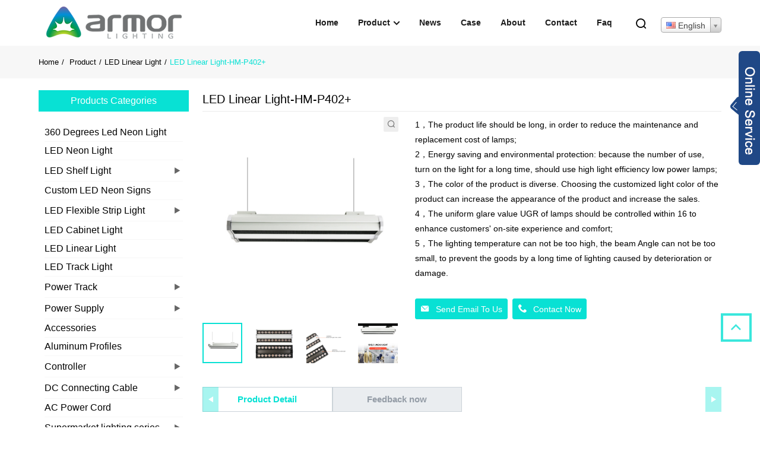

--- FILE ---
content_type: text/html; charset=UTF-8
request_url: https://www.armorlighting.com/product/led-linear-light-hm-p402/
body_size: 27835
content:
<script> 
</script>
<!doctype html>
<html lang="en-US">
<head>
  <meta charset="UTF-8">
  <meta name="viewport" content="width=device-width, initial-scale=1, minimum-scale=1, maximum-scale=1">
  <link rel="Shortcut Icon" href="https://www.armorlighting.com/wp-content/uploads/2020/06/ico.png" type="image/x-icon" />
  <!-- Global site tag (gtag.js) - Google Analytics -->
<script async src="https://www.googletagmanager.com/gtag/js?id=UA-161604910-33"></script>
<script>
  window.dataLayer = window.dataLayer || [];
  function gtag(){dataLayer.push(arguments);}
  gtag('js', new Date());
gtag('config', 'AW-621028705');
  gtag('config', 'UA-161604910-33');
</script>
<meta name="google-site-verification" content="B1Z9390RLBxSgHbpiJ80l4pcW9gh12WNGvQst9jH9Ww" />
<meta name="p:domain_verify" content="43b6e8f89c2d2b387b55bffddec6d092"/>

<!-- Google Tag Manager -->
<script>(function(w,d,s,l,i){w[l]=w[l]||[];w[l].push({'gtm.start':
new Date().getTime(),event:'gtm.js'});var f=d.getElementsByTagName(s)[0],
j=d.createElement(s),dl=l!='dataLayer'?'&l='+l:'';j.async=true;j.src=
'https://www.googletagmanager.com/gtm.js?id='+i+dl;f.parentNode.insertBefore(j,f);
})(window,document,'script','dataLayer','GTM-M7TPFSMW');</script>
<!-- End Google Tag Manager -->

<!-- Google tag (gtag.js) -->
<script async src="https://www.googletagmanager.com/gtag/js?id=AW-337427814"></script>
<script>
  window.dataLayer = window.dataLayer || [];
  function gtag(){dataLayer.push(arguments);}
  gtag('js', new Date());

  gtag('config', 'AW-337427814');
</script>

<!-- Google Tag Manager -->
<script>(function(w,d,s,l,i){w[l]=w[l]||[];w[l].push({'gtm.start':
new Date().getTime(),event:'gtm.js'});var f=d.getElementsByTagName(s)[0],
j=d.createElement(s),dl=l!='dataLayer'?'&l='+l:'';j.async=true;j.src=
'https://www.googletagmanager.com/gtm.js?id='+i+dl;f.parentNode.insertBefore(j,f);
})(window,document,'script','dataLayer','GTM-M7TPFSMW');</script>
<!-- End Google Tag Manager -->  <title>LED Linear Light-HM-P402+</title>
<link rel='prev' title='LED Linear Light-HM-ZP30062' href='https://www.armorlighting.com/product/led-linear-light-hm-zp30062/' />
<link rel='next' title='LED Linear Light-HM-DZ1215' href='https://www.armorlighting.com/product/led-linear-light-hm-dz1215/' />
<link rel="canonical" href="https://www.armorlighting.com/product/led-linear-light-hm-p402/" />
<link rel="alternate" hreflang="af" href="/af/product/led-linear-light-hm-p402/"/><link rel="alternate" hreflang="sq" href="/sq/product/led-linear-light-hm-p402/"/><link rel="alternate" hreflang="am" href="/am/product/led-linear-light-hm-p402/"/><link rel="alternate" hreflang="ar" href="/ar/product/led-linear-light-hm-p402/"/><link rel="alternate" hreflang="hy" href="/hy/product/led-linear-light-hm-p402/"/><link rel="alternate" hreflang="az" href="/az/product/led-linear-light-hm-p402/"/><link rel="alternate" hreflang="eu" href="/eu/product/led-linear-light-hm-p402/"/><link rel="alternate" hreflang="ba" href="/ba/product/led-linear-light-hm-p402/"/><link rel="alternate" hreflang="be" href="/be/product/led-linear-light-hm-p402/"/><link rel="alternate" hreflang="bn" href="/bn/product/led-linear-light-hm-p402/"/><link rel="alternate" hreflang="bs" href="/bs/product/led-linear-light-hm-p402/"/><link rel="alternate" hreflang="bg" href="/bg/product/led-linear-light-hm-p402/"/><link rel="alternate" hreflang="my" href="/my/product/led-linear-light-hm-p402/"/><link rel="alternate" hreflang="ca" href="/ca/product/led-linear-light-hm-p402/"/><link rel="alternate" hreflang="yue" href="/yue/product/led-linear-light-hm-p402/"/><link rel="alternate" hreflang="ceb" href="/ceb/product/led-linear-light-hm-p402/"/><link rel="alternate" hreflang="ny" href="/ny/product/led-linear-light-hm-p402/"/><link rel="alternate" hreflang="co" href="/co/product/led-linear-light-hm-p402/"/><link rel="alternate" hreflang="hr" href="/hr/product/led-linear-light-hm-p402/"/><link rel="alternate" hreflang="cs" href="/cs/product/led-linear-light-hm-p402/"/><link rel="alternate" hreflang="da" href="/da/product/led-linear-light-hm-p402/"/><link rel="alternate" hreflang="nl" href="/nl/product/led-linear-light-hm-p402/"/><link rel="alternate" hreflang="eo" href="/eo/product/led-linear-light-hm-p402/"/><link rel="alternate" hreflang="et" href="/et/product/led-linear-light-hm-p402/"/><link rel="alternate" hreflang="fj" href="/fj/product/led-linear-light-hm-p402/"/><link rel="alternate" hreflang="fil" href="/fil/product/led-linear-light-hm-p402/"/><link rel="alternate" hreflang="fi" href="/fi/product/led-linear-light-hm-p402/"/><link rel="alternate" hreflang="fr" href="/fr/product/led-linear-light-hm-p402/"/><link rel="alternate" hreflang="fy" href="/fy/product/led-linear-light-hm-p402/"/><link rel="alternate" hreflang="gl" href="/gl/product/led-linear-light-hm-p402/"/><link rel="alternate" hreflang="ka" href="/ka/product/led-linear-light-hm-p402/"/><link rel="alternate" hreflang="de" href="/de/product/led-linear-light-hm-p402/"/><link rel="alternate" hreflang="el" href="/el/product/led-linear-light-hm-p402/"/><link rel="alternate" hreflang="gu" href="/gu/product/led-linear-light-hm-p402/"/><link rel="alternate" hreflang="ht" href="/ht/product/led-linear-light-hm-p402/"/><link rel="alternate" hreflang="ha" href="/ha/product/led-linear-light-hm-p402/"/><link rel="alternate" hreflang="haw" href="/haw/product/led-linear-light-hm-p402/"/><link rel="alternate" hreflang="hmn" href="/hmn/product/led-linear-light-hm-p402/"/><link rel="alternate" hreflang="mw" href="/mw/product/led-linear-light-hm-p402/"/><link rel="alternate" hreflang="he" href="/he/product/led-linear-light-hm-p402/"/><link rel="alternate" hreflang="mrj" href="/mrj/product/led-linear-light-hm-p402/"/><link rel="alternate" hreflang="hi" href="/hi/product/led-linear-light-hm-p402/"/><link rel="alternate" hreflang="hu" href="/hu/product/led-linear-light-hm-p402/"/><link rel="alternate" hreflang="is" href="/is/product/led-linear-light-hm-p402/"/><link rel="alternate" hreflang="ig" href="/ig/product/led-linear-light-hm-p402/"/><link rel="alternate" hreflang="id" href="/id/product/led-linear-light-hm-p402/"/><link rel="alternate" hreflang="ga" href="/ga/product/led-linear-light-hm-p402/"/><link rel="alternate" hreflang="it" href="/it/product/led-linear-light-hm-p402/"/><link rel="alternate" hreflang="ja" href="/ja/product/led-linear-light-hm-p402/"/><link rel="alternate" hreflang="jw" href="/jw/product/led-linear-light-hm-p402/"/><link rel="alternate" hreflang="kn" href="/kn/product/led-linear-light-hm-p402/"/><link rel="alternate" hreflang="kk" href="/kk/product/led-linear-light-hm-p402/"/><link rel="alternate" hreflang="km" href="/km/product/led-linear-light-hm-p402/"/><link rel="alternate" hreflang="ky" href="/ky/product/led-linear-light-hm-p402/"/><link rel="alternate" hreflang="ko" href="/ko/product/led-linear-light-hm-p402/"/><link rel="alternate" hreflang="ku" href="/ku/product/led-linear-light-hm-p402/"/><link rel="alternate" hreflang="lo" href="/lo/product/led-linear-light-hm-p402/"/><link rel="alternate" hreflang="la" href="/la/product/led-linear-light-hm-p402/"/><link rel="alternate" hreflang="lv" href="/lv/product/led-linear-light-hm-p402/"/><link rel="alternate" hreflang="lt" href="/lt/product/led-linear-light-hm-p402/"/><link rel="alternate" hreflang="lb" href="/lb/product/led-linear-light-hm-p402/"/><link rel="alternate" hreflang="mk" href="/mk/product/led-linear-light-hm-p402/"/><link rel="alternate" hreflang="mg" href="/mg/product/led-linear-light-hm-p402/"/><link rel="alternate" hreflang="ms" href="/ms/product/led-linear-light-hm-p402/"/><link rel="alternate" hreflang="ml" href="/ml/product/led-linear-light-hm-p402/"/><link rel="alternate" hreflang="mt" href="/mt/product/led-linear-light-hm-p402/"/><link rel="alternate" hreflang="mi" href="/mi/product/led-linear-light-hm-p402/"/><link rel="alternate" hreflang="mr" href="/mr/product/led-linear-light-hm-p402/"/><link rel="alternate" hreflang="mhr" href="/mhr/product/led-linear-light-hm-p402/"/><link rel="alternate" hreflang="mn" href="/mn/product/led-linear-light-hm-p402/"/><link rel="alternate" hreflang="ne" href="/ne/product/led-linear-light-hm-p402/"/><link rel="alternate" hreflang="no" href="/no/product/led-linear-light-hm-p402/"/><link rel="alternate" hreflang="otq" href="/otq/product/led-linear-light-hm-p402/"/><link rel="alternate" hreflang="pap" href="/pap/product/led-linear-light-hm-p402/"/><link rel="alternate" hreflang="fa" href="/fa/product/led-linear-light-hm-p402/"/><link rel="alternate" hreflang="pl" href="/pl/product/led-linear-light-hm-p402/"/><link rel="alternate" hreflang="pt" href="/pt/product/led-linear-light-hm-p402/"/><link rel="alternate" hreflang="pa" href="/pa/product/led-linear-light-hm-p402/"/><link rel="alternate" hreflang="ro" href="/ro/product/led-linear-light-hm-p402/"/><link rel="alternate" hreflang="ru" href="/ru/product/led-linear-light-hm-p402/"/><link rel="alternate" hreflang="sm" href="/sm/product/led-linear-light-hm-p402/"/><link rel="alternate" hreflang="gd" href="/gd/product/led-linear-light-hm-p402/"/><link rel="alternate" hreflang="sr" href="/sr/product/led-linear-light-hm-p402/"/><link rel="alternate" hreflang="st" href="/st/product/led-linear-light-hm-p402/"/><link rel="alternate" hreflang="sn" href="/sn/product/led-linear-light-hm-p402/"/><link rel="alternate" hreflang="sd" href="/sd/product/led-linear-light-hm-p402/"/><link rel="alternate" hreflang="si" href="/si/product/led-linear-light-hm-p402/"/><link rel="alternate" hreflang="sk" href="/sk/product/led-linear-light-hm-p402/"/><link rel="alternate" hreflang="sl" href="/sl/product/led-linear-light-hm-p402/"/><link rel="alternate" hreflang="so" href="/so/product/led-linear-light-hm-p402/"/><link rel="alternate" hreflang="es" href="/es/product/led-linear-light-hm-p402/"/><link rel="alternate" hreflang="su" href="/su/product/led-linear-light-hm-p402/"/><link rel="alternate" hreflang="sw" href="/sw/product/led-linear-light-hm-p402/"/><link rel="alternate" hreflang="sv" href="/sv/product/led-linear-light-hm-p402/"/><link rel="alternate" hreflang="tl" href="/tl/product/led-linear-light-hm-p402/"/><link rel="alternate" hreflang="ty" href="/ty/product/led-linear-light-hm-p402/"/><link rel="alternate" hreflang="tg" href="/tg/product/led-linear-light-hm-p402/"/><link rel="alternate" hreflang="ta" href="/ta/product/led-linear-light-hm-p402/"/><link rel="alternate" hreflang="tt" href="/tt/product/led-linear-light-hm-p402/"/><link rel="alternate" hreflang="te" href="/te/product/led-linear-light-hm-p402/"/><link rel="alternate" hreflang="th" href="/th/product/led-linear-light-hm-p402/"/><link rel="alternate" hreflang="to" href="/to/product/led-linear-light-hm-p402/"/><link rel="alternate" hreflang="tr" href="/tr/product/led-linear-light-hm-p402/"/><link rel="alternate" hreflang="udm" href="/udm/product/led-linear-light-hm-p402/"/><link rel="alternate" hreflang="uk" href="/uk/product/led-linear-light-hm-p402/"/><link rel="alternate" hreflang="ur" href="/ur/product/led-linear-light-hm-p402/"/><link rel="alternate" hreflang="uz" href="/uz/product/led-linear-light-hm-p402/"/><link rel="alternate" hreflang="vi" href="/vi/product/led-linear-light-hm-p402/"/><link rel="alternate" hreflang="cy" href="/cy/product/led-linear-light-hm-p402/"/><link rel="alternate" hreflang="xh" href="/xh/product/led-linear-light-hm-p402/"/><link rel="alternate" hreflang="yi" href="/yi/product/led-linear-light-hm-p402/"/><link rel="alternate" hreflang="yo" href="/yo/product/led-linear-light-hm-p402/"/><link rel="alternate" hreflang="yua" href="/yua/product/led-linear-light-hm-p402/"/><link rel="alternate" hreflang="zu" href="/zu/product/led-linear-light-hm-p402/"/><link rel='stylesheet' href='/wp-content/themes/demo-461/cl/css/style.css' type='text/css' /><script type="text/javascript" src="/wp-content/themes/demo-461/cl/js/jquery.min.js"></script><link rel='stylesheet' href='/wp-content/themes/demo-461/cl/public/css/hfcommon.css' type='text/css' /><link rel='stylesheet' href='/wp-content/themes/demo-461/cl/public/css/10.css' type='text/css' /><link rel='stylesheet' href='/wp-content/themes/demo-461/cl/public/css/f10.css' type='text/css' /><link rel='stylesheet' href='/wp-content/themes/demo-461/cl/public/css/owl.carousel.min.css' type='text/css' /><style type="text/css">.recentcomments a{display:inline !important;padding:0 !important;margin:0 !important;}</style><link rel="alternate" type="application/rss+xml" title="RSS" href="https://www.armorlighting.com/rsslatest.xml" /></head>
  <!-- scrollsidebar start -->
  <style type="text/css">
.nav_wrap .head_nav>li:hover>a{color:#08E1D4!important}.side-tit-bar .side-tit{background:#08E1D4!important}.side-cate li li a:hover,.side-cate li li.active>a{color:#08E1D4!important}.side-cate li li a:hover:before,.side-cate li li.active>a:before{background-color:#08E1D4!important}.side-cate li li a:before{background-color:#08E1D4!important}.side-cate li .icon-cate.icon-cate-up:before{color:#08E1D4!important}.pagination .tab-panel-wrap-prev:hover,.pagination .tab-panel-wrap-next:hover{color:#08E1D4!important}
/*.side_list_sns li{background-color:#08E1D4!important}*/
.inquiry-form .form-btn-wrapx .form-btn-submitx:hover{background-color:#08E1D4!important;color:#fff;}.inquiry-form-wrap .inquiry-form-title{background-color:#08E1D4!important}.sys_btn{display:inline-block;background:#08E1D4!important}.nav_wrap .head_nav>li li a:before,.nav_wrap .head_nav>li li:hover>a:before{background-color:#08E1D4!important}.foot_service a:hover{color:#08E1D4!important}.foot_item_contact address li.foot_email a{color:#08E1D4!important}.index_hd:before{background-color:#08E1D4!important}.index_recommend .recommend_item .item_tit{background-color:#08E1D4!important}.index_promote .item_inner:hover .item_img:after{background-color:#08E1D4!important}.index_business a.btn_ico_more:hover{color:#08E1D4!important}.index_product .product_item .item_img a:before{background-color:#08E1D4!important}.swiper-pagination-bullet-active{color:#08E1D4!important}.swiper-pagination-bullet-active:before{background-color:#08E1D4!important}.swiper-pagination-white .swiper-pagination-bullet{color:#08E1D4!important}.swiper-pagination-white .swiper-pagination-bullet-active:before{background-color:#08E1D4!important}.slider_banner .swiper-button-prev,.slider_banner .swiper-button-next{color:#08E1D4!important}.slider_banner .swiper-button-prev:after,.slider_banner .swiper-button-next:after{background-color:#08E1D4!important}.nav_wrap .head_nav>li>a:before{background-color:#08E1D4!important}.nav_wrap .head_nav>li>a:after{border:6px solid #08E1D4;border-bottom-width:0;border-left-color:transparent;border-right-color:transparent}.nav_wrap .head_nav>li li:hover>a{color:#08E1D4!important}.nav_wrap .head_nav>li:hover>a{color:#08E1D4!important}.nav_wrap .head_nav>li.nav-current>a{color:#08E1D4!important}.promote_item .btn_more:before{background-color:#08E1D4!important}.side_product_item figcaption h3 a:hover,.side_product_item .item-img:hover+figcaption h3 a{color:#08E1D4!important}.product-view .swiper-button-prev:not(.swiper-button-disabled):hover,.product-view .swiper-button-next:not(.swiper-button-disabled):hover,.product-view .image-additional:hover+.swiper-button-prev:not(.swiper-button-disabled),.product-view .image-additional:hover+.swiper-button-next:not(.swiper-button-disabled){background-color:#08E1D4!important}.goods-may-like .swiper-button-prev:not(.swiper-button-disabled):hover,.goods-may-like .swiper-button-next:not(.swiper-button-disabled):hover{background-color:#08E1D4!important}.blog-item:after{background-color:#08E1D4!important}.blog-item .item-info .item-more{color:#08E1D4!important}.blog-item .item-info .item-more:after{background-color:#08E1D4!important}.error-inquiry-form-wrap .inquiry-form-title{background-color:#08E1D4!important}.items_list .product_item .item_img a:before,.goods-may-like .product_item .item_img a:before{background-color:#08E1D4!important}.head_top .top_contacts .top_contact_label{background-color:#08E1D4!important}.head_top .top_contacts .top_contact_label:before{border:8px solid #08E1D4;border-top-color:transparent;border-bottom-color:transparent;border-left:0}.themes_color,.themes_color_a a,.themes_background_li li,.themes_color_hover:hover{color:#08E1D4!important}.themes_background,.themes_background_a a,.themes_background_li li,.themes_background_hover:hover{color:#fff;background:#08E1D4!important}
.head_nav li.active>a{color:#08E1D4!important;text-transform:capitalize}.sys_btn:hover:after{background-color:#fff;color:#08E1D4!important}.inquiry-form .form-btn-wrapx:hover{background-color:#fff!important;color:#fff}.breadcrumbs li a:hover{color:#08E1D4!important}.side-widget ul li a:hover{color:#08E1D4!important}.cont li a:hover{color:#08E1D4!important}.page_bar a.current,.page_bar a:hover{color:#FFF;background:#08E1D4!important;border-color:#08E1D4!important}.items_list .product_item:hover .item_title a,.goods-may-like .product_item:hover .item_title a{color:#08E1D4!important}.item-info .item-title a:hover{color:#08E1D4!important}
.button1 .current {
    background-color: #08E1D4!important;
}

/*.gotop{background-color:#08E1D4!important}*/

.inquiry-form.form-btn-wrapx:hover{
    color:#fff;
}
.head_top .btn--search:after {
	background-color: #e62129!important;
}
.index_product .product_item .item_title{
    margin-bottom:0;
    font-size:24px!important;
    
}

/*banner*/
.module_banner .swiper-pagination-bullet-active {
    background: #08E1D4!important;
}
/*弹出下询盘*/
.inquiry-form .form-btn-wrapx {
    background-color: #eee!important;
    color:#000!important;
}
.inquiry-form .form-btn-wrapx:hover {
    background-color: #08E1D4!important;
    color:#fff!important;
}
/*面包屑*/
.path_bar li:last-child {
    color: #08E1D4!important;
}
.path_bar .layout ul li a:hover{
    color: #08E1D4!important;
}
/*左侧特色产品*/
.side_product_item:hover .item-img {
    border-color: #08E1D4!important;
}
/*Product List*/
.items_list .product_wrap .layout_btn .btn.current .iconfont {
    color: #08E1D4!important;
}
.items_list .product_item:hover .item-info a {
    color: #08E1D4!important;
}
/*Product*/
.product-btn-wrap a:hover {
    background: #08E1D4!important;
}
.product-detail .swiper-button-next, .product-detail .swiper-button-prev {
    background-color: #08E1D4!important;
}
.detail-tabs .title.current .title_wrap {
    background: #fff!important;
    color: #08E1D4!important;
}
.product-view .image-additional li.current a {
    border-color: #08E1D4!important;
}
.tab-panel-wrap-next .arrow a:hover{
    color: #08E1D4!important;
}
.product-detail .detail-bot-tit{
    color: #08E1D4!important;
}
.product-btn-wrap a {
    background: #08E1D4!important;
    color: #fff!important;
    border: 1px solid #08E1D4;
}
.product-btn-wrap a:hover {
    border:1px solid #08E1D4!important;
    background: #fff!important;
    color: #08E1D4!important;
}
.goods-may-like .swiper-button-prev, .goods-may-like .swiper-button-next {
    background-color: #08E1D4!important;
    color: #fff!important;
}

/*List页*/
.blog-item .item-info .item-more:hover {
    background-color: #08E1D4!important;
    color: #fff!important;
}
/*404/search*/
.error_web_head .search .button:hover,.sr_web_head>ul .li_5 .button:hover {
    background-color: #08E1D4!important;
}

.download_nav .choice,.download_nav li:hover{
    background: #08E1D4;
    border: 1px solid #08E1D4;
}

.download_btn:hover{
    background-color: #08E1D4;
}

#downloadbox ul li a:hover{
    color: #08E1D4;
}
/*Download end*/
</style>  <!-- scrollsidebar end -->
    
    <!--内页二级左侧状态-->
        
  <style>
      /*module_gotop start */
@-webkit-keyframes btnUpDown {
    0%{
        -webkit-transform: none;
        -ms-transform: none;
        -o-transform: none;
        transform: none;
    }
    50%{
        -webkit-transform: translateY(-5px);
        -ms-transform: translateY(-5px);
        -o-transform: translateY(-5px);
        transform: translateY(-5px);
    }
    100%{
        -webkit-transform: translateY(0);
        -ms-transform: translateY(0);
        -o-transform: translateY(0);
        transform: translateY(0);
    }

}
@keyframes btnUpDown {
    0%{
        -webkit-transform: none;
        -ms-transform: none;
        -o-transform: none;
        transform: none;
    }
    50%{
        -webkit-transform: translateY(-5px);
        -ms-transform: translateY(-5px);
        -o-transform: translateY(-5px);
        transform: translateY(-5px);
    }
    100%{
        -webkit-transform: translateY(0);
        -ms-transform: translateY(0);
        -o-transform: translateY(0);
        transform: translateY(0);
    }

}
.module_gotop{
    position: fixed;
    z-index: 1111111;
    width: .45rem;
    height: .42rem;
    line-height: .42rem;
    -webkit-box-sizing: content-box;
    box-sizing: content-box;
    border-radius: 0;
    background-color: #fff;
    border: 4px solid #a52b00;
    font-size: .12rem;
    color: #a52b00;
    box-shadow: none;
    text-transform: uppercase;
    -webkit-animation: btnUpDown 1.5s infinite ease ;
    animation: btnUpDown 1.5s infinite ease;
    text-indent: -9999px;
    overflow: hidden;
    bottom: 20vh;
    cursor: pointer;
    right: .15rem;
    opacity: .8;
   
}
.module_gotop:hover{
    opacity: 1;
    background-color: #a52b00;
    color: #fff;
}
.module_gotop:before{
    font-family: iconfont;
    content: '\e60c';
    transform: rotate(180deg);
    display: block;
    width: 100%;
    height: 100%;
    position: absolute;
    left: 0;
    top: 0;
    font-size: .2rem;
    text-indent: 0;
    text-align: center;
}
/*module_gotop end */
  </style>
<body data-rsssl=1>
      <div class="container">
    <!-- head start  -->
    <style type="text/css">
    .nav-bar_10 .nav ul li:hover>a {
        color: #08E1D4!important;
    }
    .tasking_10 {
        background: #08E1D4!important;
    }
</style>
<header class="head-wrapper_10">
    <div class="tasking_10"></div>
    <nav class="nav-bar_10">
        <div class="nav-wrap_10 layout">
            <figure class="logo_10">
                <a href="https://www.armorlighting.com">
                <img data-now="true" data-width="true" src="[data-uri]" data-src="https://www.armorlighting.com/wp-content/uploads/2020/06/logo-2.png" alt="Armor Lighting Co.Ltd" class="big_logo" style="display:none;">
                <img data-now="true" data-width="true" src="[data-uri]" data-src="https://www.armorlighting.com/wp-content/uploads/2020/06/logo-2.png" alt="Armor Lighting Co.Ltd" class="small_logo"  style="display:none;">
                </a>
            </figure>

            <ul id="menu-toubuzhudaohang" class="nav module_nav"><li id="menu-item-22" class="menu-item menu-item-type-custom menu-item-object-custom menu-item-home menu-item-22"><a href="https://www.armorlighting.com/">Home</a></li>
<li id="menu-item-23" class="menu-item menu-item-type-post_type_archive menu-item-object-product menu-item-has-children menu-item-23"><a target="_blank" rel="noopener noreferrer" href="https://www.armorlighting.com/product/">Product</a>
<ul class="sub-menu">
	<li id="menu-item-2877" class="menu-item menu-item-type-taxonomy menu-item-object-pro_cat menu-item-has-children menu-item-2877"><a href="https://www.armorlighting.com/pro_cat/360-degrees-led-neon-light/">360 Degrees Led Neon Light</a>
	<ul class="sub-menu">
		<li id="menu-item-1638" class="menu-item menu-item-type-custom menu-item-object-custom menu-item-1638"><a href="https://www.armorlighting.com/pro_cat/360illuminated-led-neon-light/">360°Illuminated led Neon Light</a></li>
	</ul>
</li>
	<li id="menu-item-1637" class="menu-item menu-item-type-custom menu-item-object-custom menu-item-1637"><a href="https://www.armorlighting.com/pro_cat/led-neon-light/">LED Neon Light</a></li>
	<li id="menu-item-1631" class="menu-item menu-item-type-custom menu-item-object-custom menu-item-has-children menu-item-1631"><a href="https://www.armorlighting.com/pro_cat/led-flexible-strip-light/">LED Flexible Strip Light</a>
	<ul class="sub-menu">
		<li id="menu-item-1634" class="menu-item menu-item-type-custom menu-item-object-custom menu-item-1634"><a href="https://www.armorlighting.com/pro_cat/led-cob-strip/">LED COB strip</a></li>
		<li id="menu-item-2469" class="menu-item menu-item-type-custom menu-item-object-custom menu-item-2469"><a href="https://www.armorlighting.com/pro_cat/led-csp-strip/">LED CSP Strip</a></li>
		<li id="menu-item-1632" class="menu-item menu-item-type-custom menu-item-object-custom menu-item-1632"><a href="https://www.armorlighting.com/pro_cat/led-2835-series/">LED 2835 series</a></li>
		<li id="menu-item-1635" class="menu-item menu-item-type-custom menu-item-object-custom menu-item-1635"><a href="https://www.armorlighting.com/pro_cat/led-rgbw-series/">LED RGBW series</a></li>
		<li id="menu-item-1636" class="menu-item menu-item-type-custom menu-item-object-custom menu-item-1636"><a href="https://www.armorlighting.com/pro_cat/led-2110-2216-series/">LED 2110/2216 series</a></li>
		<li id="menu-item-1633" class="menu-item menu-item-type-custom menu-item-object-custom menu-item-1633"><a href="https://www.armorlighting.com/pro_cat/led-uv-strip-series/">LED UV strip series</a></li>
	</ul>
</li>
	<li id="menu-item-1639" class="menu-item menu-item-type-custom menu-item-object-custom menu-item-1639"><a href="https://www.armorlighting.com/pro_cat/led-shelf-light/">LED Shelf Light</a></li>
	<li id="menu-item-1640" class="menu-item menu-item-type-custom menu-item-object-custom menu-item-1640"><a href="https://www.armorlighting.com/pro_cat/led-cabinet-light/">LED Cabinet Light</a></li>
	<li id="menu-item-1641" class="menu-item menu-item-type-custom menu-item-object-custom menu-item-1641"><a href="https://www.armorlighting.com/pro_cat/led-linear-light/">LED Linear Light</a></li>
	<li id="menu-item-1643" class="menu-item menu-item-type-custom menu-item-object-custom menu-item-1643"><a href="https://www.armorlighting.com/pro_cat/led-track-light/">LED Track Light</a></li>
	<li id="menu-item-2093" class="menu-item menu-item-type-taxonomy menu-item-object-pro_cat menu-item-2093"><a href="https://www.armorlighting.com/pro_cat/dynamic-led-light-box/">Dynamic LED Light Box</a></li>
	<li id="menu-item-1647" class="menu-item menu-item-type-custom menu-item-object-custom menu-item-has-children menu-item-1647"><a href="https://www.armorlighting.com/pro_cat/power-track/">Power Track Shelves System</a>
	<ul class="sub-menu">
		<li id="menu-item-1645" class="menu-item menu-item-type-custom menu-item-object-custom menu-item-1645"><a href="https://www.armorlighting.com/pro_cat/dc-track-rail/">DC track rail</a></li>
	</ul>
</li>
	<li id="menu-item-1646" class="menu-item menu-item-type-custom menu-item-object-custom menu-item-1646"><a href="https://www.armorlighting.com/pro_cat/custom-led-neon-signs/">Neon Sign for Wholesale</a></li>
	<li id="menu-item-1644" class="menu-item menu-item-type-custom menu-item-object-custom menu-item-1644"><a href="https://www.armorlighting.com/pro_cat/accessories/">Accessories</a></li>
</ul>
</li>
<li id="menu-item-135" class="menu-item menu-item-type-post_type_archive menu-item-object-article menu-item-135"><a href="https://www.armorlighting.com/article/">News</a></li>
<li id="menu-item-994" class="menu-item menu-item-type-custom menu-item-object-custom menu-item-994"><a href="https://www.armorlighting.com/case/">Case</a></li>
<li id="menu-item-45" class="menu-item menu-item-type-post_type menu-item-object-page menu-item-45"><a href="https://www.armorlighting.com/about/">About</a></li>
<li id="menu-item-46" class="menu-item menu-item-type-post_type menu-item-object-page menu-item-46"><a href="https://www.armorlighting.com/contact/">Contact</a></li>
<li id="menu-item-434" class="menu-item menu-item-type-post_type menu-item-object-page menu-item-434"><a href="https://www.armorlighting.com/faq/">Faq</a></li>
</ul>                                <div class="head-search_10">
                        <div class="head-search_10 module_head_search">
                            <form action="/search">
                                <input class="search-ipt_10 module_head_ipt" name="this_search" type="text" placeholder="search" />
                                <input class="search-btn_10 module_head_btn" type="submit" value="&#xe630;" />
                            </form>
                        </div>
                        <span class="search-toggle_10"></span>
                    </div>
            <div class="change-language ensemble">
<span class="no_translate"><select style="width:100%" name="lang" class="tp_lang2" onchange="document.location.href=this.options[this.selectedIndex].value;"><option value="/product/led-linear-light-hm-p402/" data-flag="us" data-lang="English" selected="selected">English</option><option value="/af/product/led-linear-light-hm-p402/" data-flag="za" data-lang="Afrikaans">Afrikaans</option><option value="/sq/product/led-linear-light-hm-p402/" data-flag="al" data-lang="Albanian">Shqip</option><option value="/am/product/led-linear-light-hm-p402/" data-flag="et" data-lang="Amharic">አማርኛ</option><option value="/ar/product/led-linear-light-hm-p402/" data-flag="sa" data-lang="Arabic">العربية</option><option value="/hy/product/led-linear-light-hm-p402/" data-flag="am" data-lang="Armenian">Հայերեն</option><option value="/az/product/led-linear-light-hm-p402/" data-flag="az" data-lang="Azerbaijani">azərbaycan dili</option><option value="/eu/product/led-linear-light-hm-p402/" data-flag="es-ba" data-lang="Basque">Euskara</option><option value="/ba/product/led-linear-light-hm-p402/" data-flag="ru-ba" data-lang="Bashkir">башҡорт теле</option><option value="/be/product/led-linear-light-hm-p402/" data-flag="by" data-lang="Belarusian">Беларуская</option><option value="/bn/product/led-linear-light-hm-p402/" data-flag="bd" data-lang="Bengali">বাংলা</option><option value="/bs/product/led-linear-light-hm-p402/" data-flag="ba" data-lang="Bosnian">bosanski jezik</option><option value="/bg/product/led-linear-light-hm-p402/" data-flag="bg" data-lang="Bulgarian">Български</option><option value="/my/product/led-linear-light-hm-p402/" data-flag="mm" data-lang="Burmese">မြန်မာစာ</option><option value="/ca/product/led-linear-light-hm-p402/" data-flag="es-ca" data-lang="Catalan">Català</option><option value="/yue/product/led-linear-light-hm-p402/" data-flag="hk" data-lang="Cantonese">粤语</option><option value="/ceb/product/led-linear-light-hm-p402/" data-flag="ph" data-lang="Cebuano">Binisaya</option><option value="/ny/product/led-linear-light-hm-p402/" data-flag="mw" data-lang="Chichewa">Chinyanja</option><option value="/co/product/led-linear-light-hm-p402/" data-flag="fr" data-lang="Corsican">Corsu</option><option value="/hr/product/led-linear-light-hm-p402/" data-flag="hr" data-lang="Croatian">Hrvatski</option><option value="/cs/product/led-linear-light-hm-p402/" data-flag="cz" data-lang="Czech">Čeština</option><option value="/da/product/led-linear-light-hm-p402/" data-flag="dk" data-lang="Danish">Dansk</option><option value="/nl/product/led-linear-light-hm-p402/" data-flag="nl" data-lang="Dutch">Nederlands</option><option value="/eo/product/led-linear-light-hm-p402/" data-flag="esperanto" data-lang="Esperanto">Esperanto</option><option value="/et/product/led-linear-light-hm-p402/" data-flag="ee" data-lang="Estonian">Eesti keel</option><option value="/fj/product/led-linear-light-hm-p402/" data-flag="fj" data-lang="Fijian">vosa Vakaviti</option><option value="/fil/product/led-linear-light-hm-p402/" data-flag="ph" data-lang="Filipino">Wikang Filipino</option><option value="/fi/product/led-linear-light-hm-p402/" data-flag="fi" data-lang="Finnish">Suomi</option><option value="/fr/product/led-linear-light-hm-p402/" data-flag="fr" data-lang="French">Français</option><option value="/fy/product/led-linear-light-hm-p402/" data-flag="nl" data-lang="Frisian">Frysk</option><option value="/gl/product/led-linear-light-hm-p402/" data-flag="es-ga" data-lang="Galician">Galego</option><option value="/ka/product/led-linear-light-hm-p402/" data-flag="ge" data-lang="Georgian">ქართული</option><option value="/de/product/led-linear-light-hm-p402/" data-flag="de" data-lang="German">Deutsch</option><option value="/el/product/led-linear-light-hm-p402/" data-flag="gr" data-lang="Greek">Ελληνικά</option><option value="/gu/product/led-linear-light-hm-p402/" data-flag="in" data-lang="Gujarati">ગુજરાતી</option><option value="/ht/product/led-linear-light-hm-p402/" data-flag="ht" data-lang="Haitian">Kreyòl ayisyen</option><option value="/ha/product/led-linear-light-hm-p402/" data-flag="ng" data-lang="Hausa">Harshen Hausa</option><option value="/haw/product/led-linear-light-hm-p402/" data-flag="us-ha" data-lang="Hawaiian">ʻŌlelo Hawaiʻi</option><option value="/hmn/product/led-linear-light-hm-p402/" data-flag="la" data-lang="Hmong">Hmoob</option><option value="/mw/product/led-linear-light-hm-p402/" data-flag="la" data-lang="Hmong Daw">Hmoob Daw</option><option value="/he/product/led-linear-light-hm-p402/" data-flag="il" data-lang="Hebrew">עברית</option><option value="/mrj/product/led-linear-light-hm-p402/" data-flag="ru" data-lang="Hill Mari">Мары йӹлмӹ</option><option value="/hi/product/led-linear-light-hm-p402/" data-flag="in" data-lang="Hindi">हिन्दी; हिंदी</option><option value="/hu/product/led-linear-light-hm-p402/" data-flag="hu" data-lang="Hungarian">Magyar</option><option value="/is/product/led-linear-light-hm-p402/" data-flag="is" data-lang="Icelandic">Íslenska</option><option value="/ig/product/led-linear-light-hm-p402/" data-flag="ng" data-lang="Igbo">Asụsụ Igbo</option><option value="/id/product/led-linear-light-hm-p402/" data-flag="id" data-lang="Indonesian">Bahasa Indonesia</option><option value="/ga/product/led-linear-light-hm-p402/" data-flag="ie" data-lang="Irish">Gaeilge</option><option value="/it/product/led-linear-light-hm-p402/" data-flag="it" data-lang="Italian">Italiano</option><option value="/ja/product/led-linear-light-hm-p402/" data-flag="jp" data-lang="Japanese">日本語</option><option value="/jw/product/led-linear-light-hm-p402/" data-flag="id" data-lang="Javanese">basa Jawa</option><option value="/kn/product/led-linear-light-hm-p402/" data-flag="in" data-lang="Kannada">ಕನ್ನಡ</option><option value="/kk/product/led-linear-light-hm-p402/" data-flag="kz" data-lang="Kazakh">Қазақ тілі</option><option value="/km/product/led-linear-light-hm-p402/" data-flag="kh" data-lang="Khmer">ភាសាខ្មែរ</option><option value="/ky/product/led-linear-light-hm-p402/" data-flag="kg" data-lang="Kirghiz">кыргыз тили</option><option value="/ko/product/led-linear-light-hm-p402/" data-flag="kr" data-lang="Korean">한국어</option><option value="/ku/product/led-linear-light-hm-p402/" data-flag="tr" data-lang="Kurdish (Kurmanji)">Kurdî</option><option value="/lo/product/led-linear-light-hm-p402/" data-flag="la" data-lang="Lao">ພາສາລາວ</option><option value="/la/product/led-linear-light-hm-p402/" data-flag="va" data-lang="Latin">Latīna</option><option value="/lv/product/led-linear-light-hm-p402/" data-flag="lv" data-lang="Latvian">Latviešu valoda</option><option value="/lt/product/led-linear-light-hm-p402/" data-flag="lt" data-lang="Lithuanian">Lietuvių kalba</option><option value="/lb/product/led-linear-light-hm-p402/" data-flag="lu" data-lang="Luxembourgish">Lëtzebuergesch</option><option value="/mk/product/led-linear-light-hm-p402/" data-flag="mk" data-lang="Macedonian">македонски јазик</option><option value="/mg/product/led-linear-light-hm-p402/" data-flag="mg" data-lang="Malagasy">Malagasy fiteny</option><option value="/ms/product/led-linear-light-hm-p402/" data-flag="my" data-lang="Malay">Bahasa Melayu</option><option value="/ml/product/led-linear-light-hm-p402/" data-flag="in" data-lang="Malayalam">മലയാളം</option><option value="/mt/product/led-linear-light-hm-p402/" data-flag="mt" data-lang="Maltese">Malti</option><option value="/mi/product/led-linear-light-hm-p402/" data-flag="nz" data-lang="Maori">Te Reo Māori</option><option value="/mr/product/led-linear-light-hm-p402/" data-flag="in" data-lang="Marathi">मराठी</option><option value="/mhr/product/led-linear-light-hm-p402/" data-flag="ru" data-lang="Mari">марий йылме</option><option value="/mn/product/led-linear-light-hm-p402/" data-flag="mn" data-lang="Mongolian">Монгол</option><option value="/ne/product/led-linear-light-hm-p402/" data-flag="np" data-lang="Nepali">नेपाली</option><option value="/no/product/led-linear-light-hm-p402/" data-flag="no" data-lang="Norwegian">Norsk</option><option value="/otq/product/led-linear-light-hm-p402/" data-flag="mx" data-lang="Otomi">Querétaro Otomi</option><option value="/pap/product/led-linear-light-hm-p402/" data-flag="aw" data-lang="Papiamento">Papiamentu</option><option value="/fa/product/led-linear-light-hm-p402/" data-flag="ir" data-lang="Persian">پارسی</option><option value="/pl/product/led-linear-light-hm-p402/" data-flag="pl" data-lang="Polish">Polski</option><option value="/pt/product/led-linear-light-hm-p402/" data-flag="pt" data-lang="Portuguese">Português</option><option value="/pa/product/led-linear-light-hm-p402/" data-flag="pk" data-lang="Punjabi">ਪੰਜਾਬੀ</option><option value="/ro/product/led-linear-light-hm-p402/" data-flag="ro" data-lang="Romanian">Română</option><option value="/ru/product/led-linear-light-hm-p402/" data-flag="ru" data-lang="Russian">Русский</option><option value="/sm/product/led-linear-light-hm-p402/" data-flag="ws" data-lang="Samoan">gagana fa'a Samoa</option><option value="/gd/product/led-linear-light-hm-p402/" data-flag="gb-sc" data-lang="Scots Gaelic">Gàidhlig</option><option value="/sr/product/led-linear-light-hm-p402/" data-flag="rs" data-lang="Serbian">Cрпски језик</option><option value="/st/product/led-linear-light-hm-p402/" data-flag="ls" data-lang="Sesotho">Sesotho</option><option value="/sn/product/led-linear-light-hm-p402/" data-flag="zw" data-lang="Shona">chiShona</option><option value="/sd/product/led-linear-light-hm-p402/" data-flag="pk" data-lang="Sindhi">سنڌي</option><option value="/si/product/led-linear-light-hm-p402/" data-flag="lk" data-lang="Sinhala">සිංහල</option><option value="/sk/product/led-linear-light-hm-p402/" data-flag="sk" data-lang="Slovak">Slovenčina</option><option value="/sl/product/led-linear-light-hm-p402/" data-flag="si" data-lang="Slovene">Slovenščina</option><option value="/so/product/led-linear-light-hm-p402/" data-flag="so" data-lang="Somali">Af-Soomaali</option><option value="/es/product/led-linear-light-hm-p402/" data-flag="es" data-lang="Spanish">Español</option><option value="/su/product/led-linear-light-hm-p402/" data-flag="id" data-lang="Sundanese">Basa Sunda</option><option value="/sw/product/led-linear-light-hm-p402/" data-flag="tz" data-lang="Swahili">Kiswahili</option><option value="/sv/product/led-linear-light-hm-p402/" data-flag="se" data-lang="Swedish">Svenska</option><option value="/tl/product/led-linear-light-hm-p402/" data-flag="ph" data-lang="Tagalog">Tagalog</option><option value="/ty/product/led-linear-light-hm-p402/" data-flag="pf" data-lang="Tahitian">Reo Mā`ohi'</option><option value="/tg/product/led-linear-light-hm-p402/" data-flag="tj" data-lang="Tajik">Тоҷикӣ</option><option value="/ta/product/led-linear-light-hm-p402/" data-flag="in" data-lang="Tamil">தமிழ்</option><option value="/tt/product/led-linear-light-hm-p402/" data-flag="ru-ta" data-lang="Tatar">татарча</option><option value="/te/product/led-linear-light-hm-p402/" data-flag="in" data-lang="Telugu">తెలుగు</option><option value="/th/product/led-linear-light-hm-p402/" data-flag="th" data-lang="Thai">ภาษาไทย</option><option value="/to/product/led-linear-light-hm-p402/" data-flag="to" data-lang="Tonga">faka Tonga</option><option value="/tr/product/led-linear-light-hm-p402/" data-flag="tr" data-lang="Turkish">Türkçe</option><option value="/udm/product/led-linear-light-hm-p402/" data-flag="ru" data-lang="Udmurt">удмурт кыл</option><option value="/uk/product/led-linear-light-hm-p402/" data-flag="ua" data-lang="Ukrainian">Українська</option><option value="/ur/product/led-linear-light-hm-p402/" data-flag="pk" data-lang="Urdu">اردو</option><option value="/uz/product/led-linear-light-hm-p402/" data-flag="uz" data-lang="Uzbek">Oʻzbek tili</option><option value="/vi/product/led-linear-light-hm-p402/" data-flag="vn" data-lang="Vietnamese">Tiếng Việt</option><option value="/cy/product/led-linear-light-hm-p402/" data-flag="gb-wa" data-lang="Welsh">Cymraeg</option><option value="/xh/product/led-linear-light-hm-p402/" data-flag="za" data-lang="Xhosa">isiXhosa</option><option value="/yi/product/led-linear-light-hm-p402/" data-flag="europeanunion" data-lang="Yiddish">ייִדיש</option><option value="/yo/product/led-linear-light-hm-p402/" data-flag="ng" data-lang="Yoruba">èdè Yorùbá</option><option value="/yua/product/led-linear-light-hm-p402/" data-flag="mx" data-lang="Yucatec Maya">Màaya T'àan</option><option value="/zu/product/led-linear-light-hm-p402/" data-flag="za" data-lang="Zulu">isiZulu</option></select><br/></span>            </div>

        </div>
    </nav>
</header>    <!-- head end  -->
    <!-- banner start -->
        <!-- banner end -->
    <style type="text/css">
      ul.breadcrumbs {
          list-style: none;
          padding: 0;
          margin: 0;
          font-size:12px;
      }
      ul.breadcrumbs li {
          float: left;
          margin: 0 5px 0 0;
          padding: 0;
      }
    </style>
    
        <script>
    $(document).ready(function(){var array_a=["/af/","/sq/","/am/","/ar/","/hy/","/az/","/eu/","/ba/","/be/","/bn/","/bs/","/bg/","/my/","/ca/","/yue/","/ceb/","/ny/","/zh/","/zh-tw/","/co/","/hr/","/cs/","/da/","/nl/","/eo/","/et/","/fj/","/fil/","/fi/","/fr/","/fy/","/gl/","/ka/","/de/","/el/","/gu/","/ht/","/ha/","/haw/","/hmn/","/mw/","/he/","/mrj/","/hi/","/hu/","/is/","/ig/","/id/","/ga/","/it/","/ja/","/jw/","/kn/","/kk/","/km/","/ky/","/ko/","/ku/","/lo/","/la/","/lv/","/lt/","/lb/","/mk/","/mg/","/ms/","/ml/","/mt/","/mi/","/mr/","/mhr/","/mn/","/ne/","/no/","/otq/","/pap/","/fa/","/pl/","/pt/","/pa/","/ro/","/ru/","/sm/","/gd/","/sr/","/st/","/sn/","/sd/","/si/","/sk/","/sl/","/so/","/es/","/su/","/sw/","/sv/","/tl/","/ty/","/tg/","/ta/","/tt/","/te/","/th/","/to/","/tr/","/udm/","/uk/","/ur/","/uz/","/vi/","/cy/","/xh/","/yi/","/yo/","/yua/","/zu/"];var array_b=["language-flag-za","language-flag-al","language-flag-et","language-flag-sa","language-flag-am","language-flag-az","language-flag-es-ba","language-flag-ru-ba","language-flag-by","language-flag-bd","language-flag-ba","language-flag-bg","language-flag-mm","language-flag-es-ca","language-flag-hk","language-flag-ph","language-flag-mw","language-flag-cn","language-flag-tw","language-flag-fr","language-flag-hr","language-flag-cz","language-flag-dk","language-flag-nl","language-flag-esperanto","language-flag-ee","language-flag-fj","language-flag-ph","language-flag-fi","language-flag-fr","language-flag-nl","language-flag-es-ga","language-flag-ge","language-flag-de","language-flag-gr","language-flag-in","language-flag-ht","language-flag-ng","language-flag-us-ha","language-flag-la","language-flag-la","language-flag-il","language-flag-ru","language-flag-in","language-flag-hu","language-flag-is","language-flag-ng","language-flag-id","language-flag-ie","language-flag-it","language-flag-jp","language-flag-id","language-flag-in","language-flag-kz","language-flag-kh","language-flag-kg","language-flag-kr","language-flag-tr","language-flag-la","language-flag-va","language-flag-lv","language-flag-lt","language-flag-lu","language-flag-mk","language-flag-mg","language-flag-my","language-flag-in","language-flag-mt","language-flag-nz","language-flag-in","language-flag-ru","language-flag-mn","language-flag-np","language-flag-no","language-flag-mx","language-flag-aw","language-flag-ir","language-flag-pl","language-flag-pt","language-flag-pk","language-flag-ro","language-flag-ru","language-flag-ws","language-flag-gb-sc","language-flag-rs","language-flag-ls","language-flag-zw","language-flag-pk","language-flag-lk","language-flag-sk","language-flag-si","language-flag-so","language-flag-es","language-flag-id","language-flag-tz","language-flag-se","language-flag-ph","language-flag-pf","language-flag-tj","language-flag-in","language-flag-ru-ta","language-flag-in","language-flag-th","language-flag-to","language-flag-tr","language-flag-ru","language-flag-ua","language-flag-pk","language-flag-uz","language-flag-vn","language-flag-gb-wa","language-flag-za","language-flag-europeanunion","language-flag-ng","language-flag-mx","language-flag-za"];var array_c=["Afrikaans","Shqip","አማርኛ","العربية","Հայերեն","azərbaycan dili","Euskara","башҡорт теле","Беларуская","বাংলা","bosanski jezik","Български","မြန်မာစာ","Català","粤语","Binisaya","Chinyanja","中文(简体)","中文(漢字)","Corsu","Hrvatski","Čeština","Dansk","Nederlands","Esperanto","Eesti keel","vosa Vakaviti","Wikang Filipino","Suomi","Français","Frysk","Galego","ქართული","Deutsch","Ελληνικά","ગુજરાતી","Kreyòl ayisyen","Harshen Hausa","ʻŌlelo Hawaiʻi","Hmoob","Hmoob Daw","עברית","Мары йӹлмӹ","हिन्दी; हिंदी","Magyar","Íslenska","Asụsụ Igbo","Bahasa Indonesia","Gaeilge","Italiano","日本語","basa Jawa","ಕನ್ನಡ","Қазақ тілі","ភាសាខ្មែរ","кыргыз тили","한국어","Kurdî","ພາສາລາວ","Latīna","Latviešu valoda","Lietuvių kalba","Lëtzebuergesch","македонски јазик","Malagasy fiteny","Bahasa Melayu","മലയാളം","Malti","Te Reo Māori","मराठी","марий йылме","Монгол","नेपाली","Norsk","Querétaro Otomi","Papiamentu","پارسی","Polski","Português","ਪੰਜਾਬੀ","Română","Русский","gagana fa'a Samoa","Gàidhlig","Cрпски језик","Sesotho","chiShona","سنڌي","සිංහල","Slovenčina","Slovenščina","Af-Soomaali","Español","Basa Sunda","Kiswahili","Svenska","Tagalog","Reo Mā`ohi'","Тоҷикӣ","தமிழ்","татарча","తెలుగు","ภาษาไทย","faka Tonga","Türkçe","удмурт кыл","Українська","اردو","Oʻzbek tili","Tiếng Việt","Cymraeg","isiXhosa","ייִדיש","èdè Yorùbá","Màaya T'àan","Zulu"];var host=window.location.host;var url=window.location.href;var test=0;var languageFlag=$(".medium-title .language-flag");array_a.forEach(function(a,b){if(url.indexOf(a)>=0){test++;$(".medium-title .language-flag").find("span").html(array_c[b]);languageFlag.attr("class","");languageFlag.addClass("language-flag "+array_b[b])}});if(test==0){$(".medium-title .language-flag").find("span").html("English");languageFlag.attr("class","");languageFlag.addClass("language-flag language-flag-en")}});
    </script>
    
    <!-- path  start-->
          
        <section class="path_bar" style="background-image: url()">
            <div class="layout"><ul><li><a href="https://www.armorlighting.com">Home</a></li><li> <a href="/product">product</a></li><li><a href="/pro_tag/led-linear-light">LED Linear Light</a></li><li>LED Linear Light-HM-P402+</li></ul>
                </div>

        </section>        <!-- path  end-->
    <script>
	console.log('single-product.php');
</script>
    <div class="full-screen-img">
        <i id="pmclose" style="color:#fff;float:right;margin:15px 20px 0 0;font-size:30px;cursor: pointer;">×</i>
        <div class="swiper-container">
        <div class="swiper-wrapper">
             
            <div class="swiper-slide">
              <img src="[data-uri]" data-now="true" data-src="https://www.armorlighting.com/wp-content/uploads/2022/10/h05830808fcb54062bf6bd374d40fd4edf.jpg" title="" alt="LED Linear Light-HM-P402+" />
            </div>
                        
            <div class="swiper-slide">
              <img src="[data-uri]" data-now="true" data-src="https://www.armorlighting.com/wp-content/uploads/2022/10/3-11.jpg" title="" alt="LED Linear Light-HM-P402+" />
            </div>
                        
            <div class="swiper-slide">
              <img src="[data-uri]" data-now="true" data-src="https://www.armorlighting.com/wp-content/uploads/2022/10/6-12.jpg" title="" alt="LED Linear Light-HM-P402+" />
            </div>
                        
            <div class="swiper-slide">
              <img src="[data-uri]" data-now="true" data-src="https://www.armorlighting.com/wp-content/uploads/2022/10/2-12.jpg" title="" alt="LED Linear Light-HM-P402+" />
            </div>
                        
            <div class="swiper-slide">
              <img src="[data-uri]" data-now="true" data-src="https://www.armorlighting.com/wp-content/uploads/2022/10/5-11.jpg" title="" alt="LED Linear Light-HM-P402+" />
            </div>
                        
            <div class="swiper-slide">
              <img src="[data-uri]" data-now="true" data-src="https://www.armorlighting.com/wp-content/uploads/2022/10/4-11.jpg" title="" alt="LED Linear Light-HM-P402+" />
            </div>
                                  </div>
          </div>
    
          <!-- 如果需要导航按钮 -->
          <div class="swiper-button-prev"></div>
          <div class="swiper-button-next"></div>
    
          <!-- 如果需要滚动条 -->
          <!-- <div class="swiper-scrollbar"></div> -->
        
        <!-- 如果需要分页器 -->
        <div class="swiper-pagination"></div>
      </div>
                     
    <!-- page-layout start -->
    <section class="web_main page_main">
      <div class="layout clearfix">

        
        <!-- aside start -->

            <aside class="aside">
  <div class="aside-wrap">
    <div class="side-widget">
      <div class="side-tit-bar">
        <p class="side-tit">
            Products Categories        </p>
      </div>
      <ul class="side-cate">
          	<li class="cat-item cat-item-72"><a href="https://www.armorlighting.com/pro_cat/360-degrees-led-neon-light/">360 Degrees Led Neon Light</a>
</li>
	<li class="cat-item cat-item-19"><a href="https://www.armorlighting.com/pro_cat/led-neon-light/">LED Neon Light</a>
</li>
	<li class="cat-item cat-item-23"><a href="https://www.armorlighting.com/pro_cat/led-shelf-light/">LED Shelf Light</a>
<ul class='children'>
	<li class="cat-item cat-item-174"><a href="https://www.armorlighting.com/pro_cat/magnetic/">Magnetic</a>
</li>
	<li class="cat-item cat-item-175"><a href="https://www.armorlighting.com/pro_cat/low-temperature/">Low Temperature</a>
</li>
	<li class="cat-item cat-item-176"><a href="https://www.armorlighting.com/pro_cat/card-buckle/">Card Buckle</a>
</li>
	<li class="cat-item cat-item-177"><a href="https://www.armorlighting.com/pro_cat/wooden-shelves/">Wooden Shelves</a>
</li>
	<li class="cat-item cat-item-178"><a href="https://www.armorlighting.com/pro_cat/iron-shelf/">Iron Shelf</a>
</li>
	<li class="cat-item cat-item-179"><a href="https://www.armorlighting.com/pro_cat/3m-plastic/">3M Plastic</a>
</li>
</ul>
</li>
	<li class="cat-item cat-item-37"><a href="https://www.armorlighting.com/pro_cat/custom-led-neon-signs/">Custom LED Neon Signs</a>
</li>
	<li class="cat-item cat-item-13"><a href="https://www.armorlighting.com/pro_cat/led-flexible-strip-light/">LED Flexible Strip Light</a>
<ul class='children'>
	<li class="cat-item cat-item-90"><a href="https://www.armorlighting.com/pro_cat/led-smd-light/">LED SMD Light</a>
	<ul class='children'>
	<li class="cat-item cat-item-14"><a href="https://www.armorlighting.com/pro_cat/led-2835-series/">LED 2835 series</a>
</li>
	<li class="cat-item cat-item-17"><a href="https://www.armorlighting.com/pro_cat/led-rgbw-series/">LED RGBW series</a>
</li>
	<li class="cat-item cat-item-18"><a href="https://www.armorlighting.com/pro_cat/led-2110-2216-series/">LED 2110/2216 series</a>
</li>
	</ul>
</li>
	<li class="cat-item cat-item-67"><a href="https://www.armorlighting.com/pro_cat/led-csp-strip/">LED CSP Strip</a>
</li>
	<li class="cat-item cat-item-16"><a href="https://www.armorlighting.com/pro_cat/led-cob-strip/">LED COB strip</a>
</li>
	<li class="cat-item cat-item-170"><a href="https://www.armorlighting.com/pro_cat/mini-wallwasher/">MINI WALLWASHER</a>
	<ul class='children'>
	<li class="cat-item cat-item-171"><a href="https://www.armorlighting.com/pro_cat/pro-series/">PRO Series</a>
</li>
	<li class="cat-item cat-item-173"><a href="https://www.armorlighting.com/pro_cat/sta-series/">STA Series</a>
</li>
	</ul>
</li>
</ul>
</li>
	<li class="cat-item cat-item-24"><a href="https://www.armorlighting.com/pro_cat/led-cabinet-light/">LED Cabinet Light</a>
</li>
	<li class="cat-item cat-item-25"><a href="https://www.armorlighting.com/pro_cat/led-linear-light/">LED Linear Light</a>
</li>
	<li class="cat-item cat-item-29"><a href="https://www.armorlighting.com/pro_cat/led-track-light/">LED Track Light</a>
</li>
	<li class="cat-item cat-item-47"><a href="https://www.armorlighting.com/pro_cat/power-track/">Power Track</a>
<ul class='children'>
	<li class="cat-item cat-item-31"><a href="https://www.armorlighting.com/pro_cat/dc-track-rail/">DC track rail</a>
</li>
</ul>
</li>
	<li class="cat-item cat-item-68"><a href="https://www.armorlighting.com/pro_cat/power-supply/" title="Power Supply">Power Supply</a>
<ul class='children'>
	<li class="cat-item cat-item-85"><a href="https://www.armorlighting.com/pro_cat/meanwell-power-supply-power-supply/">MEANWELL Power Supply</a>
	<ul class='children'>
	<li class="cat-item cat-item-86"><a href="https://www.armorlighting.com/pro_cat/gst-series/">GST Series</a>
</li>
	<li class="cat-item cat-item-87"><a href="https://www.armorlighting.com/pro_cat/elg-series/">ELG Series</a>
</li>
	<li class="cat-item cat-item-88"><a href="https://www.armorlighting.com/pro_cat/apv-series/">APV Series</a>
</li>
	<li class="cat-item cat-item-89"><a href="https://www.armorlighting.com/pro_cat/apc-series/">APC Series</a>
</li>
	<li class="cat-item cat-item-91"><a href="https://www.armorlighting.com/pro_cat/lpv-series/">LPV Series</a>
</li>
	<li class="cat-item cat-item-92"><a href="https://www.armorlighting.com/pro_cat/lrs-series/">LRS Series</a>
</li>
	<li class="cat-item cat-item-93"><a href="https://www.armorlighting.com/pro_cat/pcd-series/">PCD Series</a>
</li>
	<li class="cat-item cat-item-94"><a href="https://www.armorlighting.com/pro_cat/xlg-series/">XLG Series</a>
</li>
	</ul>
</li>
	<li class="cat-item cat-item-95"><a href="https://www.armorlighting.com/pro_cat/mornsun-power-supply/">MORNSUN Power Supply</a>
</li>
	<li class="cat-item cat-item-99"><a href="https://www.armorlighting.com/pro_cat/ltech-power-supply/">LTECH Power Supply</a>
	<ul class='children'>
	<li class="cat-item cat-item-101"><a href="https://www.armorlighting.com/pro_cat/triac-dimmer/">Triac Dimmer</a>
</li>
	<li class="cat-item cat-item-103"><a href="https://www.armorlighting.com/pro_cat/touch-panel-dimming/">Touch Panel (dimming)</a>
</li>
	</ul>
</li>
	<li class="cat-item cat-item-105"><a href="https://www.armorlighting.com/pro_cat/gve-power-supply/">GVE Power Supply</a>
</li>
</ul>
</li>
	<li class="cat-item cat-item-30"><a href="https://www.armorlighting.com/pro_cat/accessories/">Accessories</a>
</li>
	<li class="cat-item cat-item-187"><a href="https://www.armorlighting.com/pro_cat/led-aluminium-profile-for-led-strip/">Aluminum Profiles</a>
</li>
	<li class="cat-item cat-item-107"><a href="https://www.armorlighting.com/pro_cat/controller/">Controller</a>
<ul class='children'>
	<li class="cat-item cat-item-133"><a href="https://www.armorlighting.com/pro_cat/wireless-repeater-and-signal-amplifier/">Wireless Repeater and Signal Amplifier</a>
</li>
	<li class="cat-item cat-item-144"><a href="https://www.armorlighting.com/pro_cat/rgbcct-controller/">RGB+CCT Controller</a>
	<ul class='children'>
	<li class="cat-item cat-item-111"><a href="https://www.armorlighting.com/pro_cat/rgbcct-remote-controller/">RGB+CCT LED Strip Remote controller</a>
</li>
	<li class="cat-item cat-item-113"><a href="https://www.armorlighting.com/pro_cat/rgbcct-led-strip-controller/">RGB+CCT LED Strip Controller</a>
</li>
	<li class="cat-item cat-item-136"><a href="https://www.armorlighting.com/pro_cat/rgbcct-led-strip-set/">RGB+CCT LED Strip Set</a>
</li>
	</ul>
</li>
	<li class="cat-item cat-item-145"><a href="https://www.armorlighting.com/pro_cat/rgb-rgbw-controller/">RGB /RGBW Controller</a>
	<ul class='children'>
	<li class="cat-item cat-item-115"><a href="https://www.armorlighting.com/pro_cat/rgb-led-strip-controller-set/">RGB LED Strip Controller Set</a>
</li>
	<li class="cat-item cat-item-117"><a href="https://www.armorlighting.com/pro_cat/rgbw-led-strip-remote-controller-set/">RGBW LED Strip Remote Controller Set</a>
</li>
	<li class="cat-item cat-item-119"><a href="https://www.armorlighting.com/pro_cat/rgb-rgbw-led-strip-remote-controller/">RGB/RGBW LED Strip Remote controller</a>
</li>
	<li class="cat-item cat-item-122"><a href="https://www.armorlighting.com/pro_cat/rgbw-led-strip-controller/">RGBW LED Strip Controller</a>
</li>
	<li class="cat-item cat-item-124"><a href="https://www.armorlighting.com/pro_cat/rgb-led-strip-remote-controller/">RGB LED Strip Remote controller</a>
</li>
	<li class="cat-item cat-item-126"><a href="https://www.armorlighting.com/pro_cat/rgb-led-strip-controller/">RGB LED Strip Controller</a>
</li>
	</ul>
</li>
	<li class="cat-item cat-item-146"><a href="https://www.armorlighting.com/pro_cat/single-color-dimmer-controller/">Single Color Dimmer Controller</a>
	<ul class='children'>
	<li class="cat-item cat-item-128"><a href="https://www.armorlighting.com/pro_cat/single-color-led-strip-dimming-controller/">Single Color LED Strip Dimming Controller</a>
</li>
	<li class="cat-item cat-item-130"><a href="https://www.armorlighting.com/pro_cat/single-color-led-strip-dimming-remote-control/">Single Color LED Strip Dimming remote control</a>
</li>
	</ul>
</li>
</ul>
</li>
	<li class="cat-item cat-item-138"><a href="https://www.armorlighting.com/pro_cat/dc-connecting-cable/">DC Connecting Cable</a>
<ul class='children'>
	<li class="cat-item cat-item-140"><a href="https://www.armorlighting.com/pro_cat/extension-lead/">Extension Lead</a>
</li>
	<li class="cat-item cat-item-141"><a href="https://www.armorlighting.com/pro_cat/supply-lead/">Supply Lead</a>
</li>
	<li class="cat-item cat-item-147"><a href="https://www.armorlighting.com/pro_cat/way-distributor/">Way distributor</a>
</li>
	<li class="cat-item cat-item-149"><a href="https://www.armorlighting.com/pro_cat/adapter-junction-box/">Adapter junction box</a>
</li>
</ul>
</li>
	<li class="cat-item cat-item-151"><a href="https://www.armorlighting.com/pro_cat/ac-power-cord/">AC Power Cord</a>
</li>
	<li class="cat-item cat-item-161"><a href="https://www.armorlighting.com/pro_cat/supermarket-lighting-series/">Supermarket lighting series</a>
<ul class='children'>
	<li class="cat-item cat-item-162"><a href="https://www.armorlighting.com/pro_cat/led-fresh-droplight-supermarket-lighting-series/">LED Fresh droplight</a>
</li>
	<li class="cat-item cat-item-163"><a href="https://www.armorlighting.com/pro_cat/led-track-fresh-light-supermarket-lighting-series/">LED Track fresh light</a>
</li>
	<li class="cat-item cat-item-164"><a href="https://www.armorlighting.com/pro_cat/led-linear-fresh-light/">LED Linear fresh light</a>
</li>
	<li class="cat-item cat-item-165"><a href="https://www.armorlighting.com/pro_cat/led-ultra-thin-fresh-light/">LED Ultra thin fresh light</a>
</li>
	<li class="cat-item cat-item-166"><a href="https://www.armorlighting.com/pro_cat/led-linear-light-supermarket-lighting-series/">led Linear Light</a>
</li>
</ul>
</li>
	<li class="cat-item cat-item-183"><a href="https://www.armorlighting.com/pro_cat/new-product/">New Product</a>
</li>
	<li class="cat-item cat-item-188"><a href="https://www.armorlighting.com/pro_cat/armor-digital/" title="SHELF LED DISPLAY">Armor Digital</a>
</li>
	<li class="cat-item cat-item-278"><a href="https://www.armorlighting.com/pro_cat/led-mosquito-repellent-lamp/">LED Mosquito Repellent Lamp</a>
</li>
      </ul>
    </div>
    <div class="side-widget">
      <div class="side-tit-bar">
        <p class="side-tit">Featured Products</p>
      </div>
      <div class="side-product-items">
        <div class="items_content">
          <div class="side_slider">
            <ul class="swiper-wrapper">
                                            <li class="swiper-slide gm-sep side_product_item" style="min-height:90px">
                  <figure>
                    <a href="https://www.armorlighting.com/product/esls-tags-for-retail-stores-and-warehouses-and-supermarket-shelves/" class="item-img">
                                                <!--//echo get_the_post_thumbnail(get_the_id(), [65, 65]);-->
                          <img src="[data-uri]" data-src="https://www.armorlighting.com/wp-content/uploads/2025/01/real_time_pricing-1.png" data-now="true">
                                          </a>
                    <figcaption>
                      <p class="item_title"><a href="https://www.armorlighting.com/product/esls-tags-for-retail-stores-and-warehouses-and-supermarket-shelves/">Electronic Shelf Labels (ESLs): How They Work &#038; Why Retailers Love Them</a></p>
                    </figcaption>
                  </figure>
                </li>
                              <li class="swiper-slide gm-sep side_product_item" style="min-height:90px">
                  <figure>
                    <a href="https://www.armorlighting.com/product/film-transparent-led-screen/" class="item-img">
                                                <!--//echo get_the_post_thumbnail(get_the_id(), [65, 65]);-->
                          <img src="[data-uri]" data-src="https://www.armorlighting.com/wp-content/uploads/2025/01/film_transparent_led_screen_80pct_transparency_retail_window_display_5000nits.jpg" data-now="true">
                                          </a>
                    <figcaption>
                      <p class="item_title"><a href="https://www.armorlighting.com/product/film-transparent-led-screen/">Film Transparent LED Screen</a></p>
                    </figcaption>
                  </figure>
                </li>
                              <li class="swiper-slide gm-sep side_product_item" style="min-height:90px">
                  <figure>
                    <a href="https://www.armorlighting.com/product/cube-led-display/" class="item-img">
                                                <!--//echo get_the_post_thumbnail(get_the_id(), [65, 65]);-->
                          <img src="[data-uri]" data-src="https://www.armorlighting.com/wp-content/uploads/2025/01/3d_led_cube_screen_stage_events.jpg" data-now="true">
                                          </a>
                    <figcaption>
                      <p class="item_title"><a href="https://www.armorlighting.com/product/cube-led-display/">Cube LED Display – Immersive 3D LED Cube Screen for Stunning Visual Experiences</a></p>
                    </figcaption>
                  </figure>
                </li>
                              <li class="swiper-slide gm-sep side_product_item" style="min-height:90px">
                  <figure>
                    <a href="https://www.armorlighting.com/product/cabinetry-wireless-conductive-system/" class="item-img">
                                                <!--//echo get_the_post_thumbnail(get_the_id(), [65, 65]);-->
                          <img src="[data-uri]" data-src="https://www.armorlighting.com/wp-content/uploads/2024/12/cabinetry_wireless_conductive_system.jpg" data-now="true">
                                          </a>
                    <figcaption>
                      <p class="item_title"><a href="https://www.armorlighting.com/product/cabinetry-wireless-conductive-system/">Cabinetry Wireless  Conductive System|Wireless Cabinet Lighting Solutions</a></p>
                    </figcaption>
                  </figure>
                </li>
                              <li class="swiper-slide gm-sep side_product_item" style="min-height:90px">
                  <figure>
                    <a href="https://www.armorlighting.com/product/shelf-led-display/" class="item-img">
                                                <!--//echo get_the_post_thumbnail(get_the_id(), [65, 65]);-->
                          <img src="[data-uri]" data-src="https://www.armorlighting.com/wp-content/uploads/2024/12/cob_led_shelf_edge_displays.jpg" data-now="true">
                                          </a>
                    <figcaption>
                      <p class="item_title"><a href="https://www.armorlighting.com/product/shelf-led-display/">LED Display Shelf &#8211; High-Quality LED Shelf Display Solutions</a></p>
                    </figcaption>
                  </figure>
                </li>
                              <li class="swiper-slide gm-sep side_product_item" style="min-height:90px">
                  <figure>
                    <a href="https://www.armorlighting.com/product/mini-flexible-magnetic-power-track-system/" class="item-img">
                                                <!--//echo get_the_post_thumbnail(get_the_id(), [65, 65]);-->
                          <img src="[data-uri]" data-src="https://www.armorlighting.com/wp-content/uploads/2024/04/bendable_lighting_rail_system.jpg" data-now="true">
                                          </a>
                    <figcaption>
                      <p class="item_title"><a href="https://www.armorlighting.com/product/mini-flexible-magnetic-power-track-system/">MINI Flexible Magnetic Power Track System</a></p>
                    </figcaption>
                  </figure>
                </li>
                              <li class="swiper-slide gm-sep side_product_item" style="min-height:90px">
                  <figure>
                    <a href="https://www.armorlighting.com/product/flexible-magnetic-power-track-system/" class="item-img">
                                                <!--//echo get_the_post_thumbnail(get_the_id(), [65, 65]);-->
                          <img src="[data-uri]" data-src="https://www.armorlighting.com/wp-content/uploads/2023/11/flexible_magnetic_power_track_system.jpg" data-now="true">
                                          </a>
                    <figcaption>
                      <p class="item_title"><a href="https://www.armorlighting.com/product/flexible-magnetic-power-track-system/">Flexible Magnetic Power Track System</a></p>
                    </figcaption>
                  </figure>
                </li>
                              <li class="swiper-slide gm-sep side_product_item" style="min-height:90px">
                  <figure>
                    <a href="https://www.armorlighting.com/product/diy-tube-flexible-360-degree-d18-led-neon-rope-led-light-rgbw/" class="item-img">
                                                <!--//echo get_the_post_thumbnail(get_the_id(), [65, 65]);-->
                          <img src="[data-uri]" data-src="https://www.armorlighting.com/wp-content/uploads/2023/09/logo_1-2.jpg" data-now="true">
                                          </a>
                    <figcaption>
                      <p class="item_title"><a href="https://www.armorlighting.com/product/diy-tube-flexible-360-degree-d18-led-neon-rope-led-light-rgbw/">DIY Tube Flexible 360 Degree D18 LED Neon Rope LED Light RGBW</a></p>
                    </figcaption>
                  </figure>
                </li>
                              <li class="swiper-slide gm-sep side_product_item" style="min-height:90px">
                  <figure>
                    <a href="https://www.armorlighting.com/product/wireless-power-track-quotation-sheet-economical-a-version/" class="item-img">
                                                <!--//echo get_the_post_thumbnail(get_the_id(), [65, 65]);-->
                          <img src="[data-uri]" data-src="https://www.armorlighting.com/wp-content/uploads/2023/07/wireless_power_track_pro_series_12v_2.jpg" data-now="true">
                                          </a>
                    <figcaption>
                      <p class="item_title"><a href="https://www.armorlighting.com/product/wireless-power-track-quotation-sheet-economical-a-version/">Wireless Power Track  ( Economical-A Version )</a></p>
                    </figcaption>
                  </figure>
                </li>
                              <li class="swiper-slide gm-sep side_product_item" style="min-height:90px">
                  <figure>
                    <a href="https://www.armorlighting.com/product/wireless-power-track-quotation-sheet-a-a-powertrack/" class="item-img">
                                                <!--//echo get_the_post_thumbnail(get_the_id(), [65, 65]);-->
                          <img src="[data-uri]" data-src="https://www.armorlighting.com/wp-content/uploads/2023/07/a_a_power_track_lighting_system.jpg" data-now="true">
                                          </a>
                    <figcaption>
                      <p class="item_title"><a href="https://www.armorlighting.com/product/wireless-power-track-quotation-sheet-a-a-powertrack/">A-A Power Track System – Flexible Power Solutions for Adjustable Lighting</a></p>
                    </figcaption>
                  </figure>
                </li>
                            
            </ul>
          </div>
          <div class="btn-prev"></div>
          <div class="btn-next"></div>
        </div>
      </div>
    </div>
    <div class="side-widget">
      <div class="side-tit-bar">
        <p class="side-tit">Contact Us</p>
      </div>
        <div class="list_3_content">
          ARMOR LIGHTING CO.,LTD<br>
Contact Person:Lisa Lee<br>
E-mail:lisa@armorlighting.com<br>
Phone:+86 13672469002<br>
Tel:+86 020 31360959<br>
Address:3F,#5-2 Building Shenlan Industrial Area. Baojiang Road. 
Panyu District, Guangzhou, China        </div>
    </div>
  </div>
</aside>
        <!--// aside end -->


        <!-- main start -->
        <section class="main">
            <div class="main_hd">
                <b class="page_title">LED Linear Light-HM-P402+</b>
            </div>
          <!-- product info -->
          <div class="product-intro clearfix">
            <div class="product-view">
              <div class="product-image">
                                <a class="cloud-zoom" id="zoom1" data-zoom="adjustX:0, adjustY:0" href="https://www.armorlighting.com/wp-content/uploads/2022/10/h05830808fcb54062bf6bd374d40fd4edf.jpg" title="">
                    <img class="lazyload" src="[data-uri]" data-now="true" data-src="https://www.armorlighting.com/wp-content/uploads/2022/10/h05830808fcb54062bf6bd374d40fd4edf.jpg" itemprop="image" title="" alt="" style="width:100%" />
                  <div class="magnify">
                  </div>
                </a>
              </div>
              <div class="product-list" style="position:relative; width:100%;">
                <div class="image-additional">
                  <ul class="swiper-wrapper">
                        
                            <li class="swiper-slide image-item current">
                                <a class="cloud-zoom-gallery item"  href="https://www.armorlighting.com/wp-content/uploads/2022/10/h05830808fcb54062bf6bd374d40fd4edf.jpg" data-zoom="useZoom:zoom1, smallImage:https://www.armorlighting.com/wp-content/uploads/2022/10/h05830808fcb54062bf6bd374d40fd4edf.jpg" title="">
                                    <img class="lazyload" src="[data-uri]" data-now="true" data-src="https://www.armorlighting.com/wp-content/uploads/2022/10/h05830808fcb54062bf6bd374d40fd4edf.jpg" title="" alt="LED Linear Light-HM-P402+" />
                                </a>
                            </li>
                                                    
                            <li class="swiper-slide image-item ">
                                <a class="cloud-zoom-gallery item"  href="https://www.armorlighting.com/wp-content/uploads/2022/10/3-11.jpg" data-zoom="useZoom:zoom1, smallImage:https://www.armorlighting.com/wp-content/uploads/2022/10/3-11.jpg" title="">
                                    <img class="lazyload" src="[data-uri]" data-now="true" data-src="https://www.armorlighting.com/wp-content/uploads/2022/10/3-11.jpg" title="" alt="LED Linear Light-HM-P402+" />
                                </a>
                            </li>
                                                    
                            <li class="swiper-slide image-item ">
                                <a class="cloud-zoom-gallery item"  href="https://www.armorlighting.com/wp-content/uploads/2022/10/6-12.jpg" data-zoom="useZoom:zoom1, smallImage:https://www.armorlighting.com/wp-content/uploads/2022/10/6-12.jpg" title="">
                                    <img class="lazyload" src="[data-uri]" data-now="true" data-src="https://www.armorlighting.com/wp-content/uploads/2022/10/6-12.jpg" title="" alt="LED Linear Light-HM-P402+" />
                                </a>
                            </li>
                                                    
                            <li class="swiper-slide image-item ">
                                <a class="cloud-zoom-gallery item"  href="https://www.armorlighting.com/wp-content/uploads/2022/10/2-12.jpg" data-zoom="useZoom:zoom1, smallImage:https://www.armorlighting.com/wp-content/uploads/2022/10/2-12.jpg" title="">
                                    <img class="lazyload" src="[data-uri]" data-now="true" data-src="https://www.armorlighting.com/wp-content/uploads/2022/10/2-12.jpg" title="" alt="LED Linear Light-HM-P402+" />
                                </a>
                            </li>
                                                    
                            <li class="swiper-slide image-item ">
                                <a class="cloud-zoom-gallery item"  href="https://www.armorlighting.com/wp-content/uploads/2022/10/5-11.jpg" data-zoom="useZoom:zoom1, smallImage:https://www.armorlighting.com/wp-content/uploads/2022/10/5-11.jpg" title="">
                                    <img class="lazyload" src="[data-uri]" data-now="true" data-src="https://www.armorlighting.com/wp-content/uploads/2022/10/5-11.jpg" title="" alt="LED Linear Light-HM-P402+" />
                                </a>
                            </li>
                                                    
                            <li class="swiper-slide image-item ">
                                <a class="cloud-zoom-gallery item"  href="https://www.armorlighting.com/wp-content/uploads/2022/10/4-11.jpg" data-zoom="useZoom:zoom1, smallImage:https://www.armorlighting.com/wp-content/uploads/2022/10/4-11.jpg" title="">
                                    <img class="lazyload" src="[data-uri]" data-now="true" data-src="https://www.armorlighting.com/wp-content/uploads/2022/10/4-11.jpg" title="" alt="LED Linear Light-HM-P402+" />
                                </a>
                            </li>
                                                                        </ul>
                      
                  <div class="swiper-pagination swiper-pagination-white"></div>
                </div>
                <div class="swiper-button-next swiper-button-white"></div>
                <div class="swiper-button-prev swiper-button-white"></div>
              </div>
            </div>

            <div class="product-summary">
              <div class="product-meta">
                <!--<h3>Short Description:</h3>-->
                <p><span style="font-family: arial, helvetica, sans-serif;">1，The product life should be long, in order to reduce the maintenance and replacement cost of lamps;</span></p>
<p><span style="font-family: arial, helvetica, sans-serif;">2，Energy saving and environmental protection: because the number of use, turn on the light for a long time, should use high light</span><br />
<span style="font-family: arial, helvetica, sans-serif;">efficiency low power lamps;</span></p>
<p><span style="font-family: arial, helvetica, sans-serif;">3，The color of the product is diverse. Choosing the customized light color of the product can increase the appearance of the</span><br />
<span style="font-family: arial, helvetica, sans-serif;">product and increase the sales.</span></p>
<p><span style="font-family: arial, helvetica, sans-serif;">4，The uniform glare value UGR of lamps should be controlled within 16 to enhance customers' on-site experience and comfort;</span></p>
<p><span style="font-family: arial, helvetica, sans-serif;">5，The lighting temperature can not be too high, the beam Angle can not be too small, to prevent the goods by a long time of</span><br />
<span style="font-family: arial, helvetica, sans-serif;">lighting caused by deterioration or damage.</span></p>
              </div>

              <div class="gm-sep product-btn-wrap">
                <a href="javascript:" class="email">Send Email To Us</a>
                <a href="/contact/" class="contact" target="_blank">Contact Now</a>
                                
              </div>
              <div class="share-this">
                <div class="addthis_inline_share_toolbox"></div>
              </div>
            </div>
          </div>
          
          <!-- tab-content-wrap,tab-title-bar,tab-title ,tab-panel-wrap,tab-panel为结构不做样式用-->


                              
        <style>
            .detail-tabs {
                margin-bottom: 20px;
            }
        </style>


          <div class="tab-content-wrap product-detail ">
            <div class="gm-sep tab-title-bar detail-tabs swiper-container">
                <div class="swiper-wrapper">
                 <b class="tab-title  title current swiper-slide"><span class="title_wrap">Product Detail</span></b>
    
                
                                                
                                
                    <b class="tab-title  title swiper-slide"><span class="title_wrap">Feedback now</span></b>
                </div>
                <div class="swiper-button-prev"></div>
              <div class="swiper-button-next"></div>

            </div>
            <div class="tab-panel-wrap">
                <div class="tab-panel disabled clearfix">
                    <div class="tab-panel-content entry">
                        <p><iframe src="https://www.youtube.com/embed/ad-Zz9wAh0c" width="100%" height="500" frameborder="0" allowfullscreen="allowfullscreen"><span data-mce-type="bookmark" style="display: inline-block; width: 0px; overflow: hidden; line-height: 0;" class="mce_SELRES_start">﻿</span><span data-mce-type="bookmark" style="display: inline-block; width: 0px; overflow: hidden; line-height: 0;" class="mce_SELRES_start">﻿</span><span data-mce-type="bookmark" style="display: inline-block; width: 0px; overflow: hidden; line-height: 0;" class="mce_SELRES_start">﻿</span><span data-mce-type="bookmark" style="display: inline-block; width: 0px; overflow: hidden; line-height: 0;" class="mce_SELRES_start">﻿</span></iframe><img alt="LED Linear Light-HM-P402+-" title="LED Linear Light-HM-P402+-" class="aligncenter size-full wp-image-5966" src="https://www.armorlighting.com/wp-content/uploads/2022/10/01-15.jpg" alt="" width="100%" height="1473" /> <img alt="LED Linear Light-HM-P402+-" title="LED Linear Light-HM-P402+-" class="aligncenter size-full wp-image-5967" src="https://www.armorlighting.com/wp-content/uploads/2022/10/02-14.jpg" alt="" width="100%" height="1855" /> <img alt="LED Linear Light-HM-P402+-" title="LED Linear Light-HM-P402+-" class="aligncenter size-full wp-image-5968" src="https://www.armorlighting.com/wp-content/uploads/2022/10/03-12.jpg" alt="" width="100%" height="333" /> <img alt="LED Linear Light-HM-P402+-" title="LED Linear Light-HM-P402+-" class="aligncenter size-full wp-image-5969" src="https://www.armorlighting.com/wp-content/uploads/2022/10/04-12.jpg" alt="" width="100%" height="844" /> <img alt="LED Linear Light-HM-P402+-" title="LED Linear Light-HM-P402+-" class="aligncenter size-full wp-image-5970" src="https://www.armorlighting.com/wp-content/uploads/2022/10/05-12.jpg" alt="" width="100%" height="439" /> <img alt="LED Linear Light-HM-P402+-" title="LED Linear Light-HM-P402+-" class="aligncenter size-full wp-image-5971" src="https://www.armorlighting.com/wp-content/uploads/2022/10/06-14.jpg" alt="" width="100%" height="467" /><img alt="LED Linear Light-HM-P402+-" title="LED Linear Light-HM-P402+-" class="alignleft size-full wp-image-339" src="https://c.yixunpan.top/armorlighting.com/wp-content/uploads/2020/06/huamangguangdian_06.jpg?x-oss-process=style/webp" alt="" width="100%" /></p>
<div class="rich-text-table"></div>
<p>&nbsp;</p>
<table style="border-collapse: collapse; width: 100%; height: 241px;" border="1" width="100%" cellspacing="0" cellpadding="0">
<colgroup>
<col style="width: 94.50pt;" width="126" />
<col style="width: 540.00pt;" width="720" /> </colgroup>
<tbody>
<tr style="height: 13.50pt;">
<td class="et2" style="height: 13px; width: 15.0474%;" width="126" height="18"><span style="font-family: arial, helvetica, sans-serif;">Model</span></td>
<td class="et3" style="width: 84.9526%; height: 13px;" width="720"><span style="font-family: arial, helvetica, sans-serif;">HM-BL-P402+</span></td>
</tr>
<tr style="height: 14.25pt;">
<td class="et4" style="height: 14px; width: 15.0474%;" width="126" height="19"><span style="font-family: arial, helvetica, sans-serif;">Power</span></td>
<td class="et5" style="width: 84.9526%; height: 14px;" width="720"><span style="font-family: arial, helvetica, sans-serif;">64W</span></td>
</tr>
<tr style="height: 28.50pt;">
<td class="et4" style="height: 25px; width: 15.0474%;" width="126" height="38"><span style="font-family: arial, helvetica, sans-serif;">Normal Voltage</span></td>
<td class="et6" style="width: 84.9526%; height: 25px;" width="720"><span style="font-family: arial, helvetica, sans-serif;">180-240V</span></td>
</tr>
<tr style="height: 41.25pt;">
<td class="et4" style="height: 10px; width: 15.0474%;" width="126" height="55"><span style="font-family: arial, helvetica, sans-serif;">Dimension</span></td>
<td class="et5" style="width: 84.9526%; height: 10px;" width="720"><span style="font-family: arial, helvetica, sans-serif;">L400×W150×H100mm</span></td>
</tr>
<tr style="height: 28.50pt;">
<td class="et4" style="height: 28px; width: 15.0474%;" width="126" height="38"><span style="font-family: arial, helvetica, sans-serif;">Beam Angle</span></td>
<td class="et6" style="width: 84.9526%; height: 28px;" width="720"><span style="font-family: arial, helvetica, sans-serif;">24°/36°</span></td>
</tr>
<tr style="height: 14.25pt;">
<td class="et4" style="height: 14px; width: 15.0474%;" width="126" height="19"><span style="font-family: arial, helvetica, sans-serif;">LED chip</span></td>
<td class="et5" style="width: 84.9526%; height: 14px;" width="720"><span style="font-family: arial, helvetica, sans-serif;">COB</span></td>
</tr>
<tr style="height: 15.00pt;">
<td class="et4" style="height: 15px; width: 15.0474%;" width="126" height="20"><span style="font-family: arial, helvetica, sans-serif;">Material</span></td>
<td class="et6" style="width: 84.9526%; height: 15px;" width="720"><span style="font-family: arial, helvetica, sans-serif;">Aluminum</span></td>
</tr>
<tr style="height: 15.00pt;">
<td class="et4" style="height: 15px; width: 15.0474%;" width="126" height="20"><span style="font-family: arial, helvetica, sans-serif;">Warranty</span></td>
<td class="et6" style="width: 84.9526%; height: 15px;" width="720"><span style="font-family: arial, helvetica, sans-serif;">5 Year</span></td>
</tr>
<tr style="height: 28.50pt;">
<td class="et4" style="height: 24px; width: 15.0474%;" width="126" height="38"><span style="font-family: arial, helvetica, sans-serif;">Housing Color</span></td>
<td class="et6" style="width: 84.9526%; height: 24px;" width="720"><span style="font-family: arial, helvetica, sans-serif;">Black</span></td>
</tr>
<tr style="height: 27.75pt;">
<td class="et4" style="height: 22px; width: 15.0474%;" width="126" height="37"><span style="font-family: arial, helvetica, sans-serif;">Housing Color</span></td>
<td class="et6" style="width: 84.9526%; height: 22px;" width="720"><span style="font-family: arial, helvetica, sans-serif;">white and black finish for option</span></td>
</tr>
<tr style="height: 23px;">
<td style="width: 15.0474%; height: 23px;"><span style="font-family: arial, helvetica, sans-serif;">color light<br />
</span></td>
<td style="width: 84.9526%; height: 23px;"><span style="font-family: arial, helvetica, sans-serif;">3 normal light colors</span></td>
</tr>
<tr style="height: 28.50pt;">
<td class="et4" style="height: 28px; width: 15.0474%;" width="126" height="38"><span style="font-family: arial, helvetica, sans-serif;">Application</span></td>
<td class="et6" style="width: 84.9526%; height: 28px;" width="720"><span style="font-family: arial, helvetica, sans-serif;">Hotels, shops, restaurants, living rooms</span></td>
</tr>
<tr style="height: 27.00pt;">
<td class="et7" style="height: 10px; width: 15.0474%; border-bottom: 1pt solid #cccccc;" width="126" height="380"><span style="font-family: arial, helvetica, sans-serif;">What are the key elements of supermarket and fresh lighting fixtures?</span></td>
<td class="et8" style="width: 84.9526%; height: 10px;" width="720"><span style="font-family: arial, helvetica, sans-serif;">1，The product life should be long, in order to reduce the maintenance and replacement cost of lamps;</span><br />
<span style="font-family: arial, helvetica, sans-serif;">2，Energy saving and environmental protection: because the number of use, turn on the light for a long time, should use high light</span><br />
<span style="font-family: arial, helvetica, sans-serif;">efficiency low power lamps;</span><br />
<span style="font-family: arial, helvetica, sans-serif;">3，The color of the product is diverse. Choosing the customized light color of the product can increase the appearance of the</span><br />
<span style="font-family: arial, helvetica, sans-serif;">product and increase the sales.</span><br />
<span style="font-family: arial, helvetica, sans-serif;">4，The uniform glare value UGR of lamps should be controlled within 16 to enhance customers' on-site experience and comfort;</span><br />
<span style="font-family: arial, helvetica, sans-serif;">5，The lighting temperature can not be too high, the beam Angle can not be too small, to prevent the goods by a long time of</span><br />
<span style="font-family: arial, helvetica, sans-serif;">lighting caused by deterioration or damage.</span></td>
</tr>
</tbody>
</table>
<p style="text-align: center;"><span style="font-size: 24pt;"><strong><span style="font-family: arial, helvetica, sans-serif;">Click here for more information and offers!!!</span></strong></span></p>
<p><img alt="LED Linear Light-HM-P402+-" title="LED Linear Light-HM-P402+-" class="aligncenter size-full wp-image-5972" src="https://www.armorlighting.com/wp-content/uploads/2022/10/07-13.jpg" alt="" width="100%" height="1129" /> <img alt="LED Linear Light-HM-P402+-" title="LED Linear Light-HM-P402+-" class="aligncenter size-full wp-image-5973" src="https://www.armorlighting.com/wp-content/uploads/2022/10/08-15.jpg" alt="" width="100%" height="80" /> <img alt="LED Linear Light-HM-P402+-" title="LED Linear Light-HM-P402+-" class="aligncenter size-full wp-image-5965" src="https://www.armorlighting.com/wp-content/uploads/2022/10/09-12.jpg" alt="" width="100%" height="813" /><img alt="LED Linear Light-HM-P402+-" title="LED Linear Light-HM-P402+-" class="aligncenter size-full wp-image-5738" src="https://c.yixunpan.top/armorlighting.com/wp-content/uploads/2022/10/xiangqingtupian_11.jpg" alt="" width="100%" height="552" /> <img alt="LED Linear Light-HM-P402+-" title="LED Linear Light-HM-P402+-" class="aligncenter size-full wp-image-5735" src="https://c.yixunpan.top/armorlighting.com/wp-content/uploads/2022/10/xiangqingtupian_12.jpg" alt="" width="100%" height="1426" /></p>
<p><span style="font-family: arial, helvetica, sans-serif;"><strong>P</strong><span style="font-size: 14pt;"><strong>erformance testing:</strong> luminosity distribution, integrating sphere, luminosity flicker, lamp life, </span></span><span style="font-family: arial, helvetica, sans-serif; font-size: 14pt;">lamp/power supply aging, etc</span><br />
<span style="font-family: arial, helvetica, sans-serif; font-size: 14pt;"><strong>Safety inspection:</strong> temperature rise, flame retardant, electrical strength, insulation resistance, etc</span><br />
<span style="font-family: arial, helvetica, sans-serif; font-size: 14pt;"><strong>Electromagnetic compatibility testing:</strong> conduction, radiation, surge, static electricity, etc</span><br />
<span style="font-family: arial, helvetica, sans-serif; font-size: 14pt;"><strong>Reliability test:</strong> drop, vibration, temperature and humidity circulation, salt spray, IP waterproof, etc</span><img alt="LED Linear Light-HM-P402+-" title="LED Linear Light-HM-P402+-" class="alignleft size-full wp-image-361" src="https://c.yixunpan.top/armorlighting.com/wp-content/uploads/2020/06/huamangguangdian_15-1.jpg?x-oss-process=style/webp" alt="" width="100%" /><img alt="LED Linear Light-HM-P402+-" title="LED Linear Light-HM-P402+-" class="alignleft size-full wp-image-347" src="https://c.yixunpan.top/armorlighting.com/wp-content/uploads/2020/06/huamangguangdian_16.jpg?x-oss-process=style/webp" alt="" width="100%" /><img alt="LED Linear Light-HM-P402+-" title="LED Linear Light-HM-P402+-" class="alignleft size-full wp-image-348" src="https://c.yixunpan.top/armorlighting.com/wp-content/uploads/2020/06/huamangguangdian_17.jpg?x-oss-process=style/webp" alt="" width="100%" /><img alt="LED Linear Light-HM-P402+-" title="LED Linear Light-HM-P402+-" class="alignleft size-full wp-image-349" src="https://c.yixunpan.top/armorlighting.com/wp-content/uploads/2020/06/huamangguangdian_18.jpg?x-oss-process=style/webp" alt="" width="100%" /></p>
<p>&nbsp;</p>
<p>&nbsp;</p>
<p><span style="color: #ffffff;">1</span></p>
<p><img alt="LED Linear Light-HM-P402+-" title="LED Linear Light-HM-P402+-" class="size-full aligncenter" src="https://c.yixunpan.top/armorlighting.com/wp-content/uploads/2020/06/huamangguangdiantaobanwenan2_01.jpg?x-oss-process=style/webp" width="100%" height="132" /></p>
<p><span style="font-family: arial, helvetica, sans-serif;">Q1.ls it okay for OEM and ODM ?</span></p>
<p><span style="font-family: arial, helvetica, sans-serif;">Armor lighting is professional for OEM and ODM order. We have rich experience toproceed the production and ensure the good quality.</span></p>
<p>&nbsp;</p>
<p><span style="font-family: arial, helvetica, sans-serif;">Q2.What's the MOQ? Can l have some samples ?</span></p>
<p><span style="font-family: arial, helvetica, sans-serif;">Low MOQ, 1 pcs for sample checking quality is available Samples order are acceptableand welcome the customized samples for your project.</span></p>
<p>&nbsp;</p>
<p><span style="font-family: arial, helvetica, sans-serif;">Q3.How long of the Lead time?</span></p>
<p><span style="font-family: arial, helvetica, sans-serif;">Sample needs 3-5 days, quantity order needs 10-15days</span></p>
<p>&nbsp;</p>
<p><span style="font-family: arial, helvetica, sans-serif;">Q4.How do you ship the goods and how long does it take to arrive?</span></p>
<p><span style="font-family: arial, helvetica, sans-serif;">We usually ship by DHL, UPS, FedEx or TNT. lt usually takes 3-5 days to arrive.Airlineand sea shipping also optional.</span></p>
<p>&nbsp;</p>
<p><span style="font-family: arial, helvetica, sans-serif;">Q5.How to proceed an order for customized light ?</span></p>
<p><span style="font-family: arial, helvetica, sans-serif;">First, let us know your requirements or drawing.Second, we quote according to yourrequirements.Third, you confirm and arrange payment for formal order.Finally, we willstart the production and arrange shipment.</span></p>
<p>&nbsp;</p>
<p><span style="font-family: arial, helvetica, sans-serif;">Q6.How long for the warranty?</span></p>
<p><span style="font-family: arial, helvetica, sans-serif;">All of Armor lighting products quality is 3 years, lf customized project products with 5years warranty.</span></p>
<p>&nbsp;</p>
<p><span style="font-family: arial, helvetica, sans-serif;">Q7.ls it okay to print my LoGo on the product ?</span></p>
<p><span style="font-family: arial, helvetica, sans-serif;">Yes, please inform us formally before production and confirm the design firstly basedon our sample.</span></p>
<p>&nbsp;</p>
<p><span style="font-family: arial, helvetica, sans-serif;">Q8.How to deal with the Faulty?</span></p>
<p><span style="font-family: arial, helvetica, sans-serif;">We offer 2, 3 and 5 year's limited warranty for different kinds of products or differentrequirements of lighting projects. During this period, if customers have the proofshowing quality issues and that proof is approved by armor lighting engineers, we wouldlike to replace the defective ones with new qualified items.</span></p>
<p><span style="font-family: arial, helvetica, sans-serif;">Please note that warranty is not equal to lifespan.Our products have more than 50000-hourlong lifespan.</span></p>
<p>&nbsp;</p>
<p><span style="font-family: arial, helvetica, sans-serif;">Q9.Can l visit your factory?</span></p>
<p><span style="font-family: arial, helvetica, sans-serif;">Sure,welcome to visit our factory. Can lets us know your visit schedule before two daysand your interested products.</span></p>
<p>&nbsp;</p>
<p><span style="font-family: arial, helvetica, sans-serif;">Q10.Are you factory or trading company?</span></p>
<p><span style="font-family: arial, helvetica, sans-serif;">We are factory directly export to over sea market.</span></p>
<p>&nbsp;</p>
<p><span style="font-family: arial, helvetica, sans-serif;">Q11.Do you supply led lighting to any famous brand store Lighting?</span></p>
<p><span style="font-family: arial, helvetica, sans-serif;">Yes,our led store Lighting had supply to LANCOME , LEGO,NEXT,COACH, Burt's Bee,Hasbro, Boots，BRAUN,M&amp;S etc.</span></p>
<p><span style="color: #ffffff;">1</span></p>
<p>&nbsp;</p>
                    </div>
                </div>
               
            
            <style type="text/css">
                .download{
                    width: 100%;
                    display: inline-block;
                    vertical-align: top;
                    margin-bottom: 20px;
                    border-bottom: 1px solid #999;
                    padding-bottom: 20px;
                }
                .download div{
                    float: left;
                }
                .download img{
                    width: 80px;
                    float: left;
                    margin-right: 20px;
                }
                .download span{
                    display: block;
                    font-weight: bold;
                    font-size: 18px;
                }
                .download a{
                    color: #ccc;
                    display: block;
                }
            </style>
                          
                        
                        
             
                  <div class="clearfix">
                    Tags：<a href="https://www.armorlighting.com/pro_tag/led-linear-light/" rel="tag">LED Linear Light</a>                 </div>
                
            
              <div class="product-detail-bot">
                <div class="pagination">
                    
                  <div class="tab-panel-wrap-prev">
                                            <div class="arrow">
                            <a href="https://www.armorlighting.com/product/led-linear-light-hm-zp30062/" rel="prev">Prev</a>                        </div>
                        <div class="detail-bot-tit">
                            <a href="https://www.armorlighting.com/product/led-linear-light-hm-zp30062/" rel="prev">LED Linear Light-HM-ZP30062</a>                        </div>
                                      </div>
                 
                  <div class="tab-panel-wrap-next">
                                            <div class="arrow">
                            <a href="https://www.armorlighting.com/product/led-linear-light-hm-dz1215/" rel="next">Next</a>                        </div>
                        <div class="detail-bot-tit">
                            <a href="https://www.armorlighting.com/product/led-linear-light-hm-dz1215/" rel="next">LED Linear Light-HM-DZ1215</a>                        </div>
                                      </div>
                  
                </div>
              </div>

            </div>
          </div>

                                    
          <section class="inquiry-form-wrap ct-inquiry-form">
            <span class="inquiry-form-title">Send your message to us:</span>
            <section class="inquiry-form-wrap ct-inquiry-form c-in-form">
    <section class="inquiry-form">

        <div class="c-err-msg" style="color: #f00;"></div>

        <div class="inquiry-form-ico">
            <img src="[data-uri]" data-src="https://www.armorlighting.com/wp-content/uploads/2020/06/inq03.png" data-now="true" alt="INQUIRY NOW">
        </div>
        <ul>
            <li class="form-item">
                <input class="form-input form-input-name" type="text" name="in_name" placeholder="Your Name...">
                <div style="color: red"></div>
            </li>
            <li class="form-item">
                <input class="form-input form-input-email" type="text" name="in_email" placeholder="Your Email...">
                <div style="color: red"></div>
            </li>
            <li class="form-item">
                <input class="form-input form-input-phone" type="text" name="in_phone" placeholder="Your WhatsApp number / Phone /  WeChat...">
                <div style="color: red"></div>
            </li>
            <li class="form-item">
                <textarea class="form-text form-input-massage" name="in_message" placeholder="Please provide your detail information and requirements such as size, weight or port of destination so that we can offer the best price for you accordingly."></textarea>
                <div style="color: red"></div>
            </li>
        </ul>
        <div>
            <input type="submit" value="SEND INQUIRY" class="form-btn-wrapx js-in-submit wpcf7-form-control wpcf7-submit " />
        </div>
    </section>
</section>          </section>


                      <!-- RELATED PRODUCTS -->
          <div class="goods-may-like">
            <p class="title">Product recommendation</p>
            <div class="layer-bd">
              <div class="swiper-slider">
                <ul class="swiper-wrapper">

                                            <li class="swiper-slide wow fadeInUpA product_item" data-wow-delay=".1s">
                          <div class="product_item_content">
                              <span class="item_img">
                                    <img src="[data-uri]" data-now="true" data-src="https://www.armorlighting.com/wp-content/uploads/2022/10/1-12.jpg">                                    <a href="https://www.armorlighting.com/product/led-linear-light-hm-dz1215/" class="item-img"></a>
                              </span>
                            <figcaption>
                              <p class="item_title">
                                <a href="https://www.armorlighting.com/product/led-linear-light-hm-dz1215/">LED Linear Light-HM-DZ1215</a>
                              </p>
                            </figcaption>
                          </div>
                        </li>
                                            <li class="swiper-slide wow fadeInUpA product_item" data-wow-delay=".1s">
                          <div class="product_item_content">
                              <span class="item_img">
                                    <img src="[data-uri]" data-now="true" data-src="https://www.armorlighting.com/wp-content/uploads/2022/10/1-11.jpg">                                    <a href="https://www.armorlighting.com/product/led-linear-light-hm-zp30062/" class="item-img"></a>
                              </span>
                            <figcaption>
                              <p class="item_title">
                                <a href="https://www.armorlighting.com/product/led-linear-light-hm-zp30062/">LED Linear Light-HM-ZP30062</a>
                              </p>
                            </figcaption>
                          </div>
                        </li>
                                            <li class="swiper-slide wow fadeInUpA product_item" data-wow-delay=".1s">
                          <div class="product_item_content">
                              <span class="item_img">
                                    <img src="[data-uri]" data-now="true" data-src="https://www.armorlighting.com/wp-content/uploads/2022/10/1-10.jpg">                                    <a href="https://www.armorlighting.com/product/led-linear-light-hm-dz1210/" class="item-img"></a>
                              </span>
                            <figcaption>
                              <p class="item_title">
                                <a href="https://www.armorlighting.com/product/led-linear-light-hm-dz1210/">LED Linear Light-HM-DZ1210</a>
                              </p>
                            </figcaption>
                          </div>
                        </li>
                    
                </ul>
              </div>
              <div class="swiper-control">
                <span class="swiper-button-prev"></span>
                <span class="swiper-button-next"></span>
              </div>
            </div>
          </div>
        </section>
        <!--// main end -->
      </div>
    </section>
    <!--// page-layout end -->



    <!-- page-layout start -->
    <!-- <section class="web_main page_main">
      <div class="layout">




      </div>
    </section> -->
    <!--// page-layout end -->


    
    <!-- footer start -->
    <style type="text/css">
    .subscribe_10 .button {
        border: 2px solid #08E1D4!important;
        background: #08E1D4!important;
        color: #FFF;
    }
    .subscribe_10 .button:hover {
        border: 2px solid #08E1D4!important;
        background-color: transparent!important;
        color: #08E1D4!important;
    }
    .title a:hover,.copyright_10 a:hover{
        color: #08E1D4!important;
    }
</style>
<footer class="foot-wrapper_10 lazy_loading" data-style="background-image:url()">
    <div class="gm-sep_10 layout foot-item_10s">
        <div class="foot-item_10  foot-item_10-contact">
            <h2 class="foot-tit_10">Contact us</h2>
            <ul class="foot-cont_10">



                                <li class="foot_phone_10">8613672469002</li>
                
                                <li class="foot_email_10" >
                    
                      <a class="email" href="mailto:info@armorlighting.com">
                    info@armorlighting.com                  </a>
                    
                    </li>
                                                                            <li class="foot_skype_10">lisa@armorlighting.com</li>
                                                                    <li class="foot_fax_10">8602031360959</li>
                

                                <li class="foot_addr_10">3F,#5-2 Building Shenlan Industrial Area. Baojiang Road. 
Panyu District, Guangzhou, China</li>
                            </ul>
        </div>
        <div class="foot-item_10 foot-item_10-hide foot-item_10-inquiry">
            <h2 class="foot-tit_10">Inquiry For Pricelist</h2>
            <div class="foot-cont_10">
                <div class="subscribe_10"> 
                    <span>
                        We strive to provide customers with quality products. Request Information, Sample & Quote, Contact us!                    </span>
                    <div class="button showMsgPopBtn">Inquiry For Pricelist</div>
                </div>
            </div>
        </div>
        <div class="foot-item_10  foot-item_10-news">
            <h2 class="foot-tit_10">latest news</h2>
            <div class="foot-cont_10">

                                <div class="new-item_10">
                    <figure class="new-img_10">
                                                    <img src="[data-uri]" data-src="https://www.armorlighting.com/wp-content/uploads/2026/01/6cc891f56646d654c022f43bfba0a541-1.jpg">
                                            </figure>
                    <div class="new-info_10">
                        <time>2026/01/04</time>
                        <h3 class="title">
                            <a href="https://www.armorlighting.com/euroshop-february-22-262026/">
                                EUROSHOP-February 22-26,2026                            </a>
                        </h3>
                    </div>
                </div>
                                <div class="new-item_10">
                    <figure class="new-img_10">
                                                    <img src="[data-uri]" data-src="https://www.armorlighting.com/wp-content/uploads/2025/12/f23f0db1b92831c1eb3d0aabafb96b29.png">
                                            </figure>
                    <div class="new-info_10">
                        <time>2025/12/25</time>
                        <h3 class="title">
                            <a href="https://www.armorlighting.com/merry-christmas-2/">
                                Merry Christmas~                            </a>
                        </h3>
                    </div>
                </div>
                
            </div>
        </div>
    </div>
    <div class="foot-bottom_10">
        <div class="gm-sep_10 layout clearfix">
                        <div class="copyright_10" style="word-wrap: break-word;">
                Armor Lighting Co.Ltd © 2020 ALL RIGHTS RESERVED                <a style='margin-left:10px;' href='/shipping-policy/'>Shipping Policy</a><a style='margin-left:10px;' href='/return-policy/'>Return Policy</a><a style='margin-left:10px;' href='/privacy-policy/'>Privacy Policy</a>                            <div class="blogroll" style="word-wrap: break-word;" >
                                </div>   
            </div>

            <ul class="gm-sep_10 foot-social_10">
                                <li>
                    <a href="https://www.facebook.com/Armor-Lighting-111368080555891/"  target="_blank" >
                        <img src="[data-uri]" data-src="https://www.armorlighting.com/wp-content/uploads/2023/07/facebook.png">
                    </a>
                </li>
                                <li>
                    <a href="https://www.instagram.com/armor_lighting/"  target="_blank" >
                        <img src="[data-uri]" data-src="https://www.armorlighting.com/wp-content/uploads/2020/06/ins.png">
                    </a>
                </li>
                                <li>
                    <a href="https://www.linkedin.com/company/armor-lighting/"  target="_blank" >
                        <img src="[data-uri]" data-src="https://www.armorlighting.com/wp-content/uploads/2020/07/linkedin_1.png">
                    </a>
                </li>
                                <li>
                    <a href="https://www.youtube.com/channel/UC80wWAklcdnCVytLpf3isGA?view_as=subscriber"  target="_blank" >
                        <img src="[data-uri]" data-src="https://www.armorlighting.com/wp-content/uploads/2020/06/youtube.png">
                    </a>
                </li>
                                <li>
                    <a href="https://armorlighting.en.made-in-china.com/"  target="_blank" >
                        <img src="[data-uri]" data-src="https://www.armorlighting.com/wp-content/uploads/2023/07/facebook-1.png">
                    </a>
                </li>
                            </ul>

        </div>
    </div>
</footer>    <script src="//code.tidio.co/7adfh79uug1yneqtiwlvjed4enooqkts.js" async></script>
      <script>
        window.okkiConfigs = window.okkiConfigs || [];
        function okkiAdd() { okkiConfigs.push(arguments); };
        okkiAdd("analytics", { siteId: "25678-3336", gId: "UA-187482678-38" });
      </script>
      <script async src="//tfile.xiaoman.cn/okki/analyze.js?id=25678-3336-UA-187482678-38"></script>    <!-- footer end -->

  </div>
    
    <style>
        .module_gotop {
            background-color: #fff!important;
            border: 4px solid #08E1D4!important;
            color: #08E1D4!important;
        }
        .module_gotop:hover{
            opacity: 1;
            background-color: #08E1D4!important;
            color: #fff!important;
        }
    </style>
  <!--// container end -->

  <!-- 右侧悬浮框1 start -->
      <aside class="scrollsidebar scrollsidebar_blue" id="scrollsidebar"
    style="display:block ">
      
    <section class="side_content">
      <div class="side_list theme_border">
        <div class="scroll_contain">
          <div class="cont ">

            <li>
              <a class="inquiry-now" href="javascript:" onClick="">
                <span>
                  Inquiry Now
                </span>
              </a>
            </li>

                                                            <li>
                    <a class="whatapp" href="//api.whatsapp.com/send?phone=8613672469002" onClick="" target="_blank">
                      <span>
                        8613672469002                      </span></a>
                  </li>
                                          
                          <li>
                <a class="email" href="mailto:info@armorlighting.com">
                  <span>
                    info@armorlighting.com                  </span></a>
              </li>
            
                          <li>
                <a class="phone" href="tel:8613672469002" onClick="" target="_blank">
                  <span>8613672469002</span>
                </a>
              </li>
            
                                                          <li>
                    <a class="skype" href="skype:lisa@armorlighting.com?call" onClick="" target="_blank">
                      <span>
                        lisa@armorlighting.com                      </span>
                    </a>
                  </li>
                                          
                          <li>
                <a class="qq" href="//wpa.qq.com/msgrd?v=3&amp;uin=2424563726&amp;site=qq&amp;menu=yes" onClick="" target="_blank">
                  <span>
                    2424563726                  </span></a>
              </li>
            
                                                          <li>
                    <a class="wangwang" href="javascript:" onClick="" target="_blank">
                      <span>
                        citylux/ 19830912armor                      </span>
                    </a>
                  </li>
                                          
          </div>

          <ul class="side_list_sns">
                                                                      <li class="li_1">
                        <a href="https://www.facebook.com/Armor-Lighting-111368080555891/" target="_blank" class="one"></a>
                      </li>
                                                                              <li class="li_5">
                        <a href="https://www.instagram.com/armor_lighting/" target="_blank" class="fix"></a>
                      </li>
                                                                              <li class="li_4">
                        <a href="https://www.linkedin.com/company/armor-lighting/" target="_blank" class="four"></a>
                      </li>
                                                                              <li class="li_2">
                        <a href="https://www.youtube.com/channel/UC80wWAklcdnCVytLpf3isGA?view_as=subscriber" target="_blank" class="two"></a>
                      </li>
                                                                                              </ul>

                      <div class="t-code">
              <img src="[data-uri]" data-now="true" data-src="https://www.armorlighting.com/wp-content/uploads/2020/06/weibiaoti_3.jpg">
            </div>
          
            <div class="side_title">
                                    wechat QR code                                <a class="close_btn">x
                    <span>关闭</span>
                </a>
            </div>
        </div>
      </div>
    </section>

    <div class="show_btn">
      <div class="show_btn_left">
        <span>
        </span>
      </div>
      <div class="show_btn_right theme_bg_color theme_show_btn_bg_img">

      </div>
    </div>

  </aside>
    <!-- 右侧悬浮框1 end -->

  <!-- 右侧悬浮框2 start -->
      <div class="scrollsidebar_two scrollsidebar_list" style="display:none">
          
    <div class="scrollsidebar_two_tit">
      ON
      <br />
      LINE
    </div>
    <ul>

      <li class="inquiry-now item">
        <a href="javascript:">
          <span>
            Inquiry Now
          </span>
        </a>
      </li>

                                    <li class="whatapp item">
              <a href="//api.whatsapp.com/send?phone=8613672469002" onClick="" target="_blank">
                <span>8613672469002</span>
              </a>
            </li>
                        
              <li class="email item">
          <a href="javascript:void(0)" class="jumpform">
            <span>
              info@armorlighting.com            </span>
          </a>
        </li>
      
              <li class="phone item">
          <a href="tel:8613672469002" onClick="" target="_blank">
            <span>
              8613672469002            </span>
          </a>
        </li>
      
                                    <li class="skype item">
              <a href="skype:lisa@armorlighting.com?call" onClick="" target="_blank">
                <span>
                  lisa@armorlighting.com                </span>
              </a>
            </li>
                        
              <li class="qq item">
          <a href="//wpa.qq.com/msgrd?v=3&amp;uin=2424563726&amp;site=qq&amp;menu=yes" onClick="" target="_blank">
            <span>
              2424563726            </span>
          </a>
        </li>
      
                                    <li class="wangwang  item">
              <a href="javascript:" target="_blank">
                <span>
                  citylux/ 19830912armor                </span>
              </a>
            </li>
                        
            
        <li class="scrollsidebar_two_sns item">
            <div class="sns_list">
                                                                                        <a href="https://www.facebook.com/Armor-Lighting-111368080555891/" target="_blank" class="sns_list_a">
                            </a>
                                                                                                <a href="https://www.instagram.com/armor_lighting/" target="_blank" class="sns_list_e">
                            </a>
                                                                                                <a href="https://www.linkedin.com/company/armor-lighting/" target="_blank" class="sns_list_d">
                            </a>
                                                                                                <a href="https://www.youtube.com/channel/UC80wWAklcdnCVytLpf3isGA?view_as=subscriber" target="_blank" class="sns_list_b">
                            </a>
                                                                                                                    </div>
        </li>

    </ul>

  </div>
    <!-- 右侧悬浮框2 end -->
  
  <!-- 右侧悬浮框3 start -->
    <div class="scrollsidebar_3 scrollsidebar_list" 
  style="display:none">
    <ul>
      <li class="inq item">
        <a href="#">
        </a>
        <div class="item_msg">
          Inquiry Now
        </div>
      </li>

                                    <li class="whatapp item">
              <a href="//api.whatsapp.com/send?phone=8613672469002" target="_blank"></a>
              <div class="item_msg">
                8613672469002              </div>
            </li>
                        
            <li class="email item">
        <a href="javascript:void(0)" class="jumpform"></a>
        <div class="item_msg">
          info@armorlighting.com        </div>
      </li>
      
            <li class="phone item">
        <a href="tel:8613672469002" target="_blank"></a>
        <div class="item_msg">
          8613672469002        </div>
      </li>
      
                                    <li class="skype item">
              <a href="skype:lisa@armorlighting.com?call" target="_blank"></a>
              <div class="item_msg">
                lisa@armorlighting.com              </div>
            </li>
                        
            <li class="qq item">
        <a href="//wpa.qq.com/msgrd?v=3&amp;uin=2424563726&amp;site=qq&amp;menu=yes" target="_blank"></a>
        <div class="item_msg">
          2424563726        </div>
      </li>
      
                                    <li class="wangwang item">
              <a href="javascript:" target="_blank"></a>
              <div class="item_msg">
                citylux/ 19830912armor              </div>
            </li>
                        
              <li class="wechat item">
          <a href="javascript:"></a>
          <div class="item_msg">
            <div class="tit">
                wechat QR code            </div>
            <div class="img">
              <img src="[data-uri]" data-now="true" data-src="https://www.armorlighting.com/wp-content/uploads/2020/06/weibiaoti_3.jpg">
            </div>
          </div>
        </li>
                          <li class="sns item">
                <a href="#"></a>
                <div class="item_msg">
                    <ul class="sns_list">
                                                                                    <li class="item_a">
                                    <a href="https://www.facebook.com/Armor-Lighting-111368080555891/" class="one" target="_blank" ></a>
                                </li>
                                                                                                                <li class="item_e">
                                    <a href="https://www.instagram.com/armor_lighting/" class="fix" target="_blank" ></a>
                                </li>
                                                                                                                <li class="item_d">
                                    <a href="https://www.linkedin.com/company/armor-lighting/" class="four" target="_blank" ></a>
                                </li>
                                                                                                                <li class="item_b">
                                    <a href="https://www.youtube.com/channel/UC80wWAklcdnCVytLpf3isGA?view_as=subscriber" class="two" target="_blank" ></a>
                                </li>
                                                                                                                            </ul>
                </div>
            </li>
            </ul>
  </div>
    <!-- 右侧悬浮框3 end -->

  <!-- 右侧悬浮框4 start -->
    <div class="scrollsidebar_4 scrollsidebar_list"
  style="display:none">
    <div class="scroll_content">
      <div class="scroll_tab_wrap">
        <div class="tit_bar">
          <div class="tit current">
            contact
          </div>
          <div class="tit">
            social
          </div>
        </div>
        <div class="content_bar">
          <ul class="content disabled">

            <li class="item inq">
              <a href="#">
                <span class="iconfont icon-xinxi"></span>
                Inquiry Now
              </a>
            </li>

                                                            <li class="item">
                    <a href="//api.whatsapp.com/send?phone=8613672469002" target="_blank">
                      <span class="iconfont icon-whatsapp"></span>
                      8613672469002                    </a>
                  </li>
                                          
                          <li class="item">
                <a href="javascript:void(0)" class="jumpform">
                  <span class="iconfont icon-youxiang"></span>
                  info@armorlighting.com                </a>
              </li>
            
                          <li class="item">
                <a href="tel:8613672469002" target="_blank">
                  <span class="iconfont icon-businesscard_number"></span>
                  8613672469002                </a>
              </li>
            
                                                            <li class="item">
                    <a href="skype:lisa@armorlighting.com?call" target="_blank">
                      <span class="iconfont icon-skype"></span>
                      lisa@armorlighting.com                    </a>
                  </li>
                                          
                        <li class="item">
              <a href="//wpa.qq.com/msgrd?v=3&amp;uin=2424563726&amp;site=qq&amp;menu=yes" target="_blank">
                <span class="iconfont icon-iconfont"></span>
                2424563726              </a>
            </li>
            
                                                            <li class="item">
                    <a href="javascript:" target="_blank">
                      <span class="iconfont icon-aliwangwang"></span>
                      citylux/ 19830912armor                    </a>
                  </li>
                                          
                          <div class="wechat">
                <img src="[data-uri]" data-now="true" data-src="https://www.armorlighting.com/wp-content/uploads/2020/06/weibiaoti_3.jpg">
                wechat QR code              </div>
            
          </ul>

          <ul class="content disabled" style="height: 368px;"><li class="item"><a href="https://www.facebook.com/Armor-Lighting-111368080555891/" target="_blank" ><span class="iconfont icon-tian7_facebook"></span>Facebook</a></li><li class="item"><a href="https://www.instagram.com/armor_lighting/" target="_blank" ><span class="iconfont icon-ins"></span>Ins</a></li><li class="item"><a href="https://www.linkedin.com/company/armor-lighting/" target="_blank" ><span class="iconfont icon-linkedin"></span>Linkedin</a></li><li class="item"><a href="https://www.youtube.com/channel/UC80wWAklcdnCVytLpf3isGA?view_as=subscriber" target="_blank" ><span class="iconfont icon-you-tube"></span>YouTuBe</a></li></ul>
        </div>

      </div>
      <div class="scroll_content_showbtn">
        O N LINE
      </div>
    </div>
    <div class="scroll_gotop" style="display:none"></div>
  </div>
    <!-- 右侧悬浮框4 end -->

  <!-- 右侧悬浮框5 start -->
    <div class="scrollsidebar_5"
  style="display:none">
    <div class="content">
      <ul class="items">

        <li class="item inq">
          <a href="javascript:">
            <span class="iconfont icon-xinxi">
            </span>
            <div class="item_msg">
              Inquiry Now
            </div>
          </a>
        </li>

                                              <li class="item">
                  <a href="//api.whatsapp.com/send?phone=8613672469002" target="_blank">
                    <span class="iconfont icon-whatsapp"></span>
                    <div class="item_msg">
                      8613672469002                    </div>
                  </a>
                </li>
                              
                <li class="item">
          <a href="javascript:void(0)" class="jumpform">
            <span class="iconfont icon-youxiang"></span>
            <div class="item_msg">
              info@armorlighting.com            </div>
          </a>
        </li>
        
                <li class="item">
          <a href="tel:8613672469002" target="_blank">
            <span class="iconfont icon-businesscard_number"></span>
            <div class="item_msg">
              8613672469002            </div>
          </a>
        </li>
        
                                            <li class="item">
                <a href="skype:lisa@armorlighting.com?call" target="_blank">
                  <span class="iconfont icon-skype"></span>
                  <div class="item_msg">
                    lisa@armorlighting.com                  </div>
                </a>
              </li>
                              
                <li class="item">
          <a href="//wpa.qq.com/msgrd?v=3&amp;uin=2424563726&amp;site=qq&amp;menu=yes" target="_blank">
            <span class="iconfont icon-iconfont"></span>
            <div class="item_msg">
              2424563726            </div>
          </a>
        </li>
        
                                            <li class="item">
                <a href="javascript:" target="_blank">
                  <span class="iconfont icon-aliwangwang"></span>
                  <div class="item_msg">
                    citylux/ 19830912armor                  </div>
                </a>
              </li>
                              
                <li class="item wechat">
          <a href="#">
            <span class="iconfont icon-wechat"></span>
            <div class="item_msg">
              <img src="[data-uri]" data-now="true" data-src="https://www.armorlighting.com/wp-content/uploads/2020/06/weibiaoti_3.jpg">
                wechat QR code            </div>
          </a>
        </li>
        
      </ul>

      <ul class="sns_list"><li class="sns_item"><a href="https://www.facebook.com/Armor-Lighting-111368080555891/" target="_blank"><span class="iconfont icon-tian7_facebook"></span></a></li><li class="sns_item"><a href="https://www.instagram.com/armor_lighting/" target="_blank"><span class="iconfont icon-ins"></span></a></li><li class="sns_item"><a href="https://www.linkedin.com/company/armor-lighting/" target="_blank"><span class="iconfont icon-linkedin"></span></a></li><li class="sns_item"><a href="https://www.youtube.com/channel/UC80wWAklcdnCVytLpf3isGA?view_as=subscriber" target="_blank"><span class="iconfont icon-you-tube"></span></a></li></ul>      
    </div>
    <div class="scroll_gotop"></div>
  </div>
    <!-- 右侧悬浮框5 end -->

<!--wp footer -->
<link rel='stylesheet' id='flags_tpw_flags_css-css'  href='//www.armorlighting.com/wp-content/plugins/transposh-translation-filter-for-wordpress/widgets/flags/tpw_flags_css.css' type='text/css' media='all' />
<link rel='stylesheet' id='select2-css'  href='//www.armorlighting.com/wp-content/plugins/transposh-translation-filter-for-wordpress/widgets/select2/select2.css' type='text/css' media='all' />
<script type='text/javascript' src='https://www.armorlighting.com/wp-includes/js/wp-embed.min.js'></script>
<script type='text/javascript' src='https://www.armorlighting.com/wp-includes/js/jquery/jquery.js'></script>
<script type='text/javascript' src='https://www.armorlighting.com/wp-includes/js/jquery/jquery-migrate.min.js'></script>
<script type='text/javascript' src='//www.armorlighting.com/wp-content/plugins/transposh-translation-filter-for-wordpress/widgets/select2/select2.min.js'></script>
<script type='text/javascript' src='//www.armorlighting.com/wp-content/plugins/transposh-translation-filter-for-wordpress/widgets/select2/tpw_select2.js'></script>
<!--wp footer -->

  <!-- scrollsidebar start -->
  <section class="inquiry-pop-bd c-in-form">
    <section class="inquiry-pop">
        <div class="hint" style="text-align:center;font-size:20px;color:red;margin-bottom:13px;display:none;">
            Please fill your contact information first and download
        </div>
      <i class="ico-close-pop" onClick="hideMsgPop();"></i>
      <section class="inquiry-form-wrap ct-inquiry-form">
        <section class="inquiry-form">
          <div class="c-err-msg" style="color: #f00;"></div>
          <div class="inquiry-form-ico"><img src="[data-uri]" data-src="https://www.armorlighting.com/wp-content/uploads/2020/06/inq03.png" data-now="true" alt="INQUIRY NOW"></div>
          <ul>
            <li class="form-item">
              <input class="form-input form-input-name" type="text" name="in_name" placeholder="Your Name...">
                <div style="color: red"></div>
            </li>
            <li class="form-item">
              <input class="form-input form-input-email" type="text" name="in_email" placeholder="Your Email...">
                <div style="color: red; display: block;"></div>
            </li>
            <li class="form-item">
                <input class="form-input form-input-phone" type="text" name="in_phone" placeholder="Your WhatsApp number / Phone /  WeChat..."> 
                <div style="color: red"></div>
            </li>
            <li class="form-item">
              <textarea class="form-text form-input-massage" name="in_message" placeholder="Please provide your detail information and requirements such as size, weight or port of destination so that we can offer the best price for you accordingly."></textarea>
                <div style="color: red; display: block;"></div>
            </li>
          </ul>
          <div class="">
              <input type="submit" value="SEND INQUIRY" class="form-btn-wrapx js-in-submit wpcf7-form-control wpcf7-submit form-btn-submitx" />
          </div>
        </section>
      </section>
    </section>
  </section>  <!-- scrollsidebar end -->

<!--修改前小语种位置-->
  
  <script src="/wp-content/themes/demo-461/cl/public/js/owl.carousel.min.js" type="text/javascript"></script><script type="text/javascript" src="/wp-content/themes/demo-461/cl/js/common.js"></script><script type="text/javascript" src="/wp-content/themes/demo-461/cl/js/index.js"></script><script src="/wp-content/themes/demo-461/cl/public/js/hfcommon.js" type="text/javascript"></script><script src="/wp-content/themes/demo-461/cl/public/js/10.js" type="text/javascript"></script><script src="/wp-content/themes/demo-461/cl/public/js/f10.js" type="text/javascript"></script><link rel='stylesheet' href='/wp-content/themes/demo-461/cl/style.min.css' type='text/css' /><script type="text/javascript" src="/wp-content/themes/demo-461/cl/common.min.js"></script>
<script type="text/javascript">
jQuery(document).ready(function($){
        //设置cookie
        function setCookie(name, value) { 
            var exp = new Date(); 
            exp.setTime(exp.getTime() + 60 * 60 * 1000); 
            document.cookie = name + "=" + escape(value) + ";expires=" + exp.toGMTString() + ";path=/"; 
        }
        //读取cookie
        function getCookie(name) { 
            var arr, reg = new RegExp("(^| )" + name + "=([^;]*)(;|$)"); 
            if (arr = document.cookie.match(reg)) 
                return unescape(arr[2]); 
            else 
                return null; 
        }
        //获取来路
        if(document.referrer.length > 0){
            var ref = document.referrer;
        }else{
            var ref = '';
        }
        //判断cookie
        c_start = document.cookie.indexOf("incoming=");
        if(c_start == -1){
            //设置cookie
            setCookie('incoming',ref);
        }
        
        //判断设备
        function IsPC() {
            var userAgentInfo = navigator.userAgent;
            var Agents = ["Android", "iPhone",
                      "SymbianOS", "Windows Phone",
                      "iPad", "iPod"];
            var flag = true;
            for (var v = 0; v < Agents.length; v++) {
                if (userAgentInfo.indexOf(Agents[v]) > 0) {
                    flag = false;
                    break;
                }
            }
            return flag;
        }
        
        $('.js-in-submit').click(function() {
            //判断设备
            var device = '';
            if(IsPC()){
                device = 'PC'; 
            }else{
                device = 'mobile';
            }
            
            //点击 start
              
function gtag_report_conversion(url) {
  var callback = function () {
    if (typeof(url) != 'undefined') {
      window.location = url;
    }
  };
  gtag('event', 'conversion', {
      'send_to': 'AW-337427814/sbepCLnbu78aEOb68qAB',
      'event_callback': callback
  });
  return false;
}

            //点击 end
            var $form = $(this).closest('.c-in-form');
            var aa = true;
            // console.log($(this))
            // if ($(".form-input-name").val() != ""){
            //   $(".form-input-name").next().html("");
            // }else{
            //   $(".form-input-name").next().html("姓名不能为空");
            //   aa = false;
            // }  
            // console.log($(".form-input-name").val())
            // var patrn = /^(0[0-9]{2,3}\-)?([2-9][0-9]{6,7})+(\-[0-9]{1,4})?$|(^(13[0-9]|15[0|3|6|7|8|9]|18[8|9])\d{8}$)/;
            // if ($(".form-input-phone").val() != ""){
            //   $(".form-input-phone").next().html("");
            // }else{
            //   $(".form-input-phone").next().html("联系电话不能为空");
            //   aa = false;
            // }
            // console.log($(".form-input-phone").val())

            var patrn = /^\w+((-\w+)|(\.\w+))*\@[A-Za-z0-9]+((\.|-)[A-Za-z0-9]+)*\.[A-Za-z0-9]+$/;
            var email = $(this).parent().prev().find('.form-input-email')
            if(email.val() != ""){
                if (!patrn.exec(email.val())){
                    email.next().html("Incorrect mailbox format");
                    aa = false;
                }else{
                    email.next().html("");
                }
            }else{
                email.next().html("A valid email address is required.");
                aa = false;
            }
            // console.log($(".form-input-email").val())
            if($(this).parent().prev().find('.form-input-massage').val() != ""){
                $(this).parent().prev().find('.form-input-massage').next().html("");
            }else{
                $(this).parent().prev().find('.form-input-massage').next().html("The message cannot be empty");
                aa = false;
            }
            // console.log($(".form-input-massage").val())
            if(aa){
                if($(this).attr("is_ck")=='true'){
                    return false;
                }
                var myDate = new Date();
                var mytime=myDate.toLocaleTimeString();         //获取当前时间
                var timedate = myDate.toLocaleString( );        //获取日期与时间
                $(this).prop('disabled',true).attr("is_ck",'true').addClass(".disabled");
                // console.log($(this))
                $.ajax({
                    type      : 'POST',
                    dataType  : 'json',
                    url       : "/wp-admin/admin-ajax.php",
                    data      : {
                        'action' : 'save_inquiry',
                        'time'   : timedate,
                        'name'   : $form.find('input[name=in_name]').val(),
                        'email'  : $form.find('input[name=in_email]').val(),
                        'phone'  : $form.find('input[name=in_phone]').val(),
                        'url'    : 'https://www.armorlighting.com/product/led-linear-light-hm-p402/',
                        'message': $form.find('textarea[name=in_message]').val(),
                        'channel': getCookie('incoming'),
                        'device' : device,
                    },
                    success   : function(data) {
                        console.log(data)
                        if(data.success == true){
                            // $form.find('.inquiry-form').html(data.message);
                            // window.location.href = "/message/";
                            setCookie('inquiry',1);
                            gtag_report_conversion("/message/");
                            
                        } else {
                            $form.find('.c-err-msg').html(data.message);
                            // console.log($form.find('.c-err-msg'))
                            setTimeout(function(){
                                $('.js-in-submit').prop('disabled',false).attr("is_ck",'false').removeClass(".disabled")
                            },2000)
                        }
                    },
                    error :function(){
                        $form.find('.c-err-msg').html('Busy service');
                        setTimeout(function(){
                            $('.js-in-submit').prop('disabled',false).attr("is_ck",'false').removeClass(".disabled")
                        },2000)
                    }
                });
            }else{
                return false;
            }
        });
    });
</script>
</body>

</html>

--- FILE ---
content_type: text/css
request_url: https://www.armorlighting.com/wp-content/themes/demo-461/cl/css/style.css
body_size: 35653
content:
/* public start  */

/* init start  */
body,
div,
h1,
h2,
h3,
h4,
h5,
h6,
ul,
ol,
dl,
li,
dt,
dd,
p,
blockquote,
pre,
form,
fieldset,

figure {
    border: 0;
    margin: 0;
    padding: 0;
    box-sizing: border-box;
}

body {
    font-size: 14px;
    
}

html,
body {
    height: 100%;
    width: 100%;
    font-family: Helvetica,Arial,sans-serif;
}

address,
caption,
cite,
code,
dfn,
em,
strong,
th,
var {
    font-style: normal;
    font-weight: normal
}

a {
    text-decoration: none;
    color: inherit;
}

a:link {
    color: inherit
}

a:hover {
    color: inherit
}

a:active {
    color: inherit
}

input::-ms-clear {
    display: none
}

input::-ms-reveal {
    display: none
}

input {
    -webkit-appearance: none;
    margin: 0;
    outline: 0;
    padding: 0
    
}

input::-webkit-input-placeholder {
    color: #ccc
}

input::-ms-input-placeholder {
    color: #808a7b
}

input::-moz-placeholder {
    color: #ccc
}

input[type=submit],
input[type=button] {
    cursor: pointer
}

button[disabled],
input[disabled] {
    cursor: default
}

img {
    border: 0
}

ul,
ol,
li {
    list-style-type: none
}

.clear {
    clear: both
}

.clearleft {
    clear: left
}

.clearfix:after {
    content: "";
    display: block;
    clear: both;
    visibility: hidden;
    height: 0
}

.clearfix {
    *zoom: 1
}

.clearright {
    clear: right
}

.floatleft {
    float: left
}

.floatright {
    float: right
}

.dn {
    display: none;
}

.cursor {
    cursor: pointer
}

.bg000 {
    background: #000
}

.color000 {
    color: #000
}

textarea {
    outline: 0;
    resize: none;
    border: 0;
}

button {
    border: 0;
    background: none;
    outline: 0;
}

* {
    box-sizing: border-box;
}

i {
    font-style: normal
}

/* init end  */

/*! normalize start */
html {
    line-height: 1.5;
    -webkit-text-size-adjust: 100%;
    font-size: 625%
}

@media only screen and (max-width:1024px) {
    html {
        font-size: 550%
    }
}

textarea {
    resize: none
}

body {
    margin: 0
}

main {
    display: block
}

h1 {
    font-size: 2em;
    /*margin: .5em 0*/
}

hr {
    box-sizing: content-box;
    height: 0;
    overflow: visible
}

pre {
    font-family: monospace, monospace;
    font-size: 1em
}

a {
    background-color: transparent;
    color: inherit
}

abbr[title] {
    border-bottom: 0;
    text-decoration: underline;
    text-decoration: underline dotted
}

b,
strong {
    font-weight: bolder
}

code,
kbd,
samp {
    font-family: monospace, monospace;
    font-size: 1em
}

small {
    font-size: 80%
}

sub,
sup {
    font-size: 75%;
    line-height: 0;
    position: relative;
    vertical-align: baseline
}

sub {
    bottom: -0.25em
}

sup {
    top: -0.5em
}

img {
    border-style: none;
    height: auto;
    
    vertical-align: bottom;
}

button,
input,
optgroup,
select,
textarea {
    font-family: inherit;
    font-size: 100%;
    line-height: 1.15;
    margin: 0
}

button,
input {
    overflow: visible;
    border: 0;
}

button,
select {
    text-transform: none
}

button,
[type="button"],
[type="reset"],
[type="submit"] {
    -webkit-appearance: button
}

button::-moz-focus-inner,
[type="button"]::-moz-focus-inner,
[type="reset"]::-moz-focus-inner,
[type="submit"]::-moz-focus-inner {
    border-style: none;
    padding: 0
}

button:-moz-focusring,
[type="button"]:-moz-focusring,
[type="reset"]:-moz-focusring,
[type="submit"]:-moz-focusring {
    outline: 1px dotted ButtonText
}

fieldset {
    padding: .35em .75em .625em
}

legend {
    box-sizing: border-box;
    color: inherit;
    display: table;
    max-width: 100%;
    padding: 0;
    white-space: normal
}

progress {
    vertical-align: baseline
}

textarea {
    overflow: auto
}

[type="checkbox"],
[type="radio"] {
    box-sizing: border-box;
    padding: 0
}

[type="number"]::-webkit-inner-spin-button,
[type="number"]::-webkit-outer-spin-button {
    height: auto
}

[type="search"] {
    -webkit-appearance: textfield;
    outline-offset: -2px
}

[type="search"]::-webkit-search-decoration {
    -webkit-appearance: none
}

::-webkit-file-upload-button {
    -webkit-appearance: button;
    font: inherit
}

details {
    display: block
}

summary {
    display: list-item
}

template {
    display: none
}

[hidden] {
    display: none
}

/*! normalize end */

/* font start  */

@font-face {font-family: "iconfont";
  src: url('fonts/iconfont/iconfont.eot?t=1594809363398'); /* IE9 */
  src: url('fonts/iconfont/iconfont.eot?t=1594809363398#iefix') format('embedded-opentype'), /* IE6-IE8 */
  url('[data-uri]') format('woff2'),
  url('fonts/iconfont/iconfont.woff?t=1594809363398') format('woff'),
  url('fonts/iconfont/iconfont.ttf?t=1594809363398') format('truetype'), /* chrome, firefox, opera, Safari, Android, iOS 4.2+ */
  url('fonts/iconfont/iconfont.svg?t=1594809363398#iconfont') format('svg'); /* iOS 4.1- */
}
/* 后续将使用Unicode，fontclass不再更新  */
.iconfont {
    font-family: "iconfont" !important;
    font-size: 16px;
    font-style: normal;
    -webkit-font-smoothing: antialiased;
    -moz-osx-font-smoothing: grayscale;
}

.icon-search:before {
    content: "\e60d";
}

.icon-moreinfo:before {
    content: "\e60c";
}

.icon-Clock:before {
    content: "\e695";
}

.icon-arrow-down:before {
    content: "\e698";
}

.icon-phone:before {
    content: "\e63f";
}

.icon-phone1:before {
    content: "\e60f";
}

.icon-fax:before {
    content: "\e807";
}

.icon-email:before {
    content: "\e606";
}

.icon-loc-s:before {
    content: "\e654";
}

.icon-avatar:before {
    content: "\e6a7";
}

.icon-x:before {
    content: "\e611";
}

.icon-options:before {
    content: "\e656";
}

.icon-send:before {
    content: "\e877";
}

.icon-message:before {
    content: "\e953";
}

.icon-liebiaomoshi2:before {
    content: "\e6a8";
}

.icon-pen:before {
    content: "\e668";
}

.icon-liebiaomoshi:before {
    content: "\e605";
}

.icon-liebiaomoshi1:before {
    content: "\e787";
}

.icon-dianhua-b:before {
    content: "\e600";
}

.icon-iconfont:before {
    content: "\e623";
}

.icon-wechat:before {
    content: "\e694";
}

.icon-tian7_facebook:before {
    content: "\e601";
}

.icon-xinxi:before {
    content: "\e602";
}

.icon-skype:before {
    content: "\e713";
}

.icon-youxiang:before {
    content: "\e6ff";
}

.icon-you-tube:before {
    content: "\e603";
}

.icon-aliwangwang:before {
    content: "\eafc";
}

.icon-twitter:before {
    content: "\e604";
}

.icon-businesscard_number:before {
    content: "\e829";
}

.icon-whatsapp:before {
    content: "\e691";
}

.icon-ins:before {
    content: "\e634";
}

.icon-linkedin:before {
    content: "\e6ab";
}


.tp-leftarrow:before,
.tp-rightarrow:before,
.nav-bar .nav li .nav-ico:after,
.mobile-head-item .title:before,
.mobile-head-item .title a:before,
.gotop:after,
.owl-prev:before,
.owl-next:before,
.head-social ul li a:before,
.path-bar li a:before,
.side-cate .icon-cate:before,
.product-btn-wrap .email:before,
.product-btn-wrap .pdf:before,
.head-phone:before,
.head-email:before,
.gotop:before,
.path-bar li:after,
.nav>li:after,
.owl-prev:before,
.owl-next:before,
.download-item .item-button:before,
.faq-item .faq-title:before,
.product-items .product-item .item-img .img-shadow:after,
.product-items .product-item .item-img .img-shadow:before {
    font-family: "iconfont";
    font-style: normal;
    font-weight: normal;
    display: inline-block;
    text-decoration: inherit;
    font-variant: normal;
    text-transform: none
}

.fa:before,
.btn_more:after,
.sys_btn:after,
.head-search .search-btn:before,
.web_head .btn--search:before,
.swiper-button-next:before,
.swiper-button-prev:before,
.product-btn-wrap .email:before,
.product-btn-wrap .pdf:before,
.company_subscribe .button:after,
.index_company_intr .btn_more:before,
.promote_item .icon-player:before {
    font-family: 'iconfont'
}

/* font end  */

/* swiper start  */
@font-face {
    font-family: swiper-icons;
    src: url("[data-uri]") format("woff");
    font-weight: 400;
    font-style: normal
}

:root {
    --swiper-theme-color: none
}

.swiper-container {
    margin-left: auto;
    margin-right: auto;
    position: relative;
    overflow: hidden;
    list-style: none;
    padding: 0;
    z-index: 1
}

.swiper-container-vertical>.swiper-wrapper {
    flex-direction: column
}

.swiper-wrapper {
    position: relative;
    width: 100%;
    height: 100%;
    z-index: 1;
    display: flex;
    transition-property: transform;
    box-sizing: content-box
}

.swiper-container-android .swiper-slide,
.swiper-wrapper {
    transform: translate3d(0px, 0, 0)
}
.swiper-slide img {
    width: 100%;
}
.swiper-container-multirow>.swiper-wrapper {
    flex-wrap: wrap
}

.swiper-container-multirow-column>.swiper-wrapper {
    flex-wrap: wrap;
    flex-direction: column
}

.swiper-container-free-mode>.swiper-wrapper {
    transition-timing-function: ease-out;
    margin: 0 auto
}

.swiper-slide {
    flex-shrink: 0;
    width: 100%;
    height: 100%;
    position: relative;
    transition-property: transform
}

.swiper-slide-invisible-blank {
    visibility: hidden
}

.swiper-container-autoheight,
.swiper-container-autoheight .swiper-slide {
    height: auto
}

.swiper-container-autoheight .swiper-wrapper {
    align-items: flex-start;
    transition-property: transform, height
}

.swiper-container-3d {
    perspective: 1200px
}

.swiper-container-3d .swiper-cube-shadow,
.swiper-container-3d .swiper-slide,
.swiper-container-3d .swiper-slide-shadow-bottom,
.swiper-container-3d .swiper-slide-shadow-left,
.swiper-container-3d .swiper-slide-shadow-right,
.swiper-container-3d .swiper-slide-shadow-top,
.swiper-container-3d .swiper-wrapper {
    transform-style: preserve-3d
}

.swiper-container-3d .swiper-slide-shadow-bottom,
.swiper-container-3d .swiper-slide-shadow-left,
.swiper-container-3d .swiper-slide-shadow-right,
.swiper-container-3d .swiper-slide-shadow-top {
    position: absolute;
    left: 0;
    top: 0;
    width: 100%;
    height: 100%;
    pointer-events: none;
    z-index: 10
}

.swiper-container-3d .swiper-slide-shadow-left {
    background-image: linear-gradient(to left, rgba(0, 0, 0, .5), rgba(0, 0, 0, 0))
}

.swiper-container-3d .swiper-slide-shadow-right {
    background-image: linear-gradient(to right, rgba(0, 0, 0, .5), rgba(0, 0, 0, 0))
}

.swiper-container-3d .swiper-slide-shadow-top {
    background-image: linear-gradient(to top, rgba(0, 0, 0, .5), rgba(0, 0, 0, 0))
}

.swiper-container-3d .swiper-slide-shadow-bottom {
    background-image: linear-gradient(to bottom, rgba(0, 0, 0, .5), rgba(0, 0, 0, 0))
}

.swiper-container-css-mode>.swiper-wrapper {
    overflow: auto;
    scrollbar-width: none;
    -ms-overflow-style: none
}

.swiper-container-css-mode>.swiper-wrapper::-webkit-scrollbar {
    display: none
}

.swiper-container-css-mode>.swiper-wrapper>.swiper-slide {
    scroll-snap-align: start start
}

.swiper-container-horizontal.swiper-container-css-mode>.swiper-wrapper {
    scroll-snap-type: x mandatory
}

.swiper-container-vertical.swiper-container-css-mode>.swiper-wrapper {
    scroll-snap-type: y mandatory
}

:root {
    --swiper-navigation-size: 44px
}

.swiper-button-next,
.swiper-button-prev {
    position: absolute;
    top: 50%;
    width: calc(var(--swiper-navigation-size)/ 44 * 27);
    height: var(--swiper-navigation-size);
    margin-top: calc(-1 * var(--swiper-navigation-size)/ 2);
    z-index: 10;
    cursor: pointer;
    display: flex;
    align-items: center;
    justify-content: center;
    color: var(--swiper-navigation-color, var(--swiper-theme-color));
    outline: 0
}

.swiper-button-next.swiper-button-disabled,
.swiper-button-prev.swiper-button-disabled {
    opacity: .35;
    cursor: auto;
    pointer-events: none
}

.swiper-button-prev,
.swiper-container-rtl .swiper-button-next {
    left: 0;
    right: auto
}

.swiper-button-prev:after,
.swiper-container-rtl .swiper-button-next:after {
    content: '';
    display: inline-block;
    width: 0;
    height: 0;
    overflow: hidden;
    border: 8px solid #fff;
    border-top-width: 5px;
    border-bottom-width: 5px;
    border-top-color: transparent;
    border-bottom-color: transparent;
    border-left-width: 0
}

.swiper-button-next:after,
.swiper-container-rtl .swiper-button-next:after {
    content: '';
    display: inline-block;
    width: 0;
    height: 0;
    overflow: hidden;
    border: 8px solid #fff;
    border-top-width: 5px;
    border-bottom-width: 5px;
    border-top-color: transparent;
    border-bottom-color: transparent;
    border-right-width: 0
}

.swiper-button-next,
.swiper-container-rtl .swiper-button-prev {
    right: 0;
    left: auto
}

.swiper-button-next.swiper-button-white,
.swiper-button-prev.swiper-button-white {
    --swiper-navigation-color: #fff
}

.swiper-button-next.swiper-button-black,
.swiper-button-prev.swiper-button-black {
    --swiper-navigation-color: #000
}

.swiper-button-lock {
    display: none
}

.swiper-pagination {
    position: absolute;
    text-align: center;
    transition: .3s opacity;
    transform: translate3d(0, 0, 0);
    z-index: 10
}

.swiper-pagination.swiper-pagination-hidden {
    opacity: 0
}

.swiper-container-horizontal>.swiper-pagination-bullets,
.swiper-pagination-custom,
.swiper-pagination-fraction {
    bottom: 10px;
    left: 0;
    width: 100%
}

.swiper-pagination-bullets-dynamic {
    overflow: hidden;
    font-size: 0
}

.swiper-pagination-bullets-dynamic .swiper-pagination-bullet {
    transform: scale(.33);
    position: relative
}

.swiper-pagination-bullets-dynamic .swiper-pagination-bullet-active {
    transform: scale(1)
}

.swiper-pagination-bullets-dynamic .swiper-pagination-bullet-active-main {
    transform: scale(1)
}

.swiper-pagination-bullets-dynamic .swiper-pagination-bullet-active-prev {
    transform: scale(.66)
}

.swiper-pagination-bullets-dynamic .swiper-pagination-bullet-active-prev-prev {
    transform: scale(.33)
}

.swiper-pagination-bullets-dynamic .swiper-pagination-bullet-active-next {
    transform: scale(.66)
}

.swiper-pagination-bullets-dynamic .swiper-pagination-bullet-active-next-next {
    transform: scale(.33)
}

.swiper-pagination-bullet {
    width: 8px;
    height: 8px;
    display: inline-block;
    border-radius: 100%;
    background: #000;
    opacity: .2
}

button.swiper-pagination-bullet {
    border: 0;
    margin: 0;
    padding: 0;
    box-shadow: none;
    -webkit-appearance: none;
    -moz-appearance: none;
    appearance: none
}

.swiper-pagination-clickable .swiper-pagination-bullet {
    cursor: pointer
}

.swiper-pagination-bullet-active {
    opacity: 1;
    background: #000
}

.swiper-container-vertical>.swiper-pagination-bullets {
    right: 10px;
    top: 50%;
    transform: translate3d(0px, -50%, 0)
}

.swiper-container-vertical>.swiper-pagination-bullets .swiper-pagination-bullet {
    margin: 6px 0;
    display: block
}

.swiper-container-vertical>.swiper-pagination-bullets.swiper-pagination-bullets-dynamic {
    top: 50%;
    transform: translateY(-50%);
    width: 8px
}

.swiper-container-vertical>.swiper-pagination-bullets.swiper-pagination-bullets-dynamic .swiper-pagination-bullet {
    display: inline-block;
    transition: .2s transform, .2s top
}

.swiper-container-horizontal>.swiper-pagination-bullets .swiper-pagination-bullet {
    margin: 0 4px
}

.swiper-container-horizontal>.swiper-pagination-bullets.swiper-pagination-bullets-dynamic {
    left: 50%;
    transform: translateX(-50%);
    white-space: nowrap
}

.swiper-container-horizontal>.swiper-pagination-bullets.swiper-pagination-bullets-dynamic .swiper-pagination-bullet {
    transition: .2s transform, .2s left
}

.swiper-container-horizontal.swiper-container-rtl>.swiper-pagination-bullets-dynamic .swiper-pagination-bullet {
    transition: .2s transform, .2s right
}

.swiper-pagination-progressbar {
    background: rgba(0, 0, 0, .25);
    position: absolute
}

.swiper-pagination-progressbar .swiper-pagination-progressbar-fill {
    background: var(--swiper-pagination-color, var(--swiper-theme-color));
    position: absolute;
    left: 0;
    top: 0;
    width: 100%;
    height: 100%;
    transform: scale(0);
    transform-origin: left top
}

.swiper-container-rtl .swiper-pagination-progressbar .swiper-pagination-progressbar-fill {
    transform-origin: right top
}

.swiper-container-horizontal>.swiper-pagination-progressbar,
.swiper-container-vertical>.swiper-pagination-progressbar.swiper-pagination-progressbar-opposite {
    width: 100%;
    height: 4px;
    left: 0;
    top: 0
}

.swiper-container-horizontal>.swiper-pagination-progressbar.swiper-pagination-progressbar-opposite,
.swiper-container-vertical>.swiper-pagination-progressbar {
    width: 4px;
    height: 100%;
    left: 0;
    top: 0
}

.swiper-pagination-white {
    --swiper-pagination-color: #fff
}

.swiper-pagination-black {
    --swiper-pagination-color: #000
}

.swiper-pagination-lock {
    display: none
}

.swiper-scrollbar {
    border-radius: 10px;
    position: relative;
    -ms-touch-action: none;
    background: rgba(0, 0, 0, .1)
}

.swiper-container-horizontal>.swiper-scrollbar {
    position: absolute;
    left: 1%;
    bottom: 3px;
    z-index: 50;
    height: 5px;
    width: 98%
}

.swiper-container-vertical>.swiper-scrollbar {
    position: absolute;
    right: 3px;
    top: 1%;
    z-index: 50;
    width: 5px;
    height: 98%
}

.swiper-scrollbar-drag {
    height: 100%;
    width: 100%;
    position: relative;
    background: rgba(0, 0, 0, .5);
    border-radius: 10px;
    left: 0;
    top: 0
}

.swiper-scrollbar-cursor-drag {
    cursor: move
}

.swiper-scrollbar-lock {
    display: none
}

.swiper-zoom-container {
    width: 100%;
    height: 100%;
    display: flex;
    justify-content: center;
    align-items: center;
    text-align: center
}

.swiper-zoom-container>canvas,
.swiper-zoom-container>img,
.swiper-zoom-container>svg {
    max-width: 100%;
    max-height: 100%;
    object-fit: contain
}

.swiper-slide-zoomed {
    cursor: move
}

.swiper-lazy-preloader {
    width: 42px;
    height: 42px;
    position: absolute;
    left: 50%;
    top: 50%;
    margin-left: -21px;
    margin-top: -21px;
    z-index: 10;
    transform-origin: 50%;
    animation: swiper-preloader-spin 1s infinite linear;
    box-sizing: border-box;
    border: 4px solid var(--swiper-preloader-color, var(--swiper-theme-color));
    border-radius: 50%;
    border-top-color: transparent
}

.swiper-lazy-preloader-white {
    --swiper-preloader-color: #fff
}

.swiper-lazy-preloader-black {
    --swiper-preloader-color: #000
}

@keyframes swiper-preloader-spin {
    100% {
        transform: rotate(360deg)
    }
}

.swiper-container .swiper-notification {
    position: absolute;
    left: 0;
    top: 0;
    pointer-events: none;
    opacity: 0;
    z-index: -1000
}

.swiper-container-fade.swiper-container-free-mode .swiper-slide {
    transition-timing-function: ease-out
}

.swiper-container-fade .swiper-slide {
    pointer-events: none;
    transition-property: opacity
}

.swiper-container-fade .swiper-slide .swiper-slide {
    pointer-events: none
}

.swiper-container-fade .swiper-slide-active,
.swiper-container-fade .swiper-slide-active .swiper-slide-active {
    pointer-events: auto
}

.swiper-container-cube {
    overflow: visible
}

.swiper-container-cube .swiper-slide {
    pointer-events: none;
    -webkit-backface-visibility: hidden;
    backface-visibility: hidden;
    z-index: 1;
    visibility: hidden;
    transform-origin: 0 0;
    width: 100%;
    height: 100%
}

.swiper-container-cube .swiper-slide .swiper-slide {
    pointer-events: none
}

.swiper-container-cube.swiper-container-rtl .swiper-slide {
    transform-origin: 100% 0
}

.swiper-container-cube .swiper-slide-active,
.swiper-container-cube .swiper-slide-active .swiper-slide-active {
    pointer-events: auto
}

.swiper-container-cube .swiper-slide-active,
.swiper-container-cube .swiper-slide-next,
.swiper-container-cube .swiper-slide-next+.swiper-slide,
.swiper-container-cube .swiper-slide-prev {
    pointer-events: auto;
    visibility: visible
}

.swiper-container-cube .swiper-slide-shadow-bottom,
.swiper-container-cube .swiper-slide-shadow-left,
.swiper-container-cube .swiper-slide-shadow-right,
.swiper-container-cube .swiper-slide-shadow-top {
    z-index: 0;
    -webkit-backface-visibility: hidden;
    backface-visibility: hidden
}

.swiper-container-cube .swiper-cube-shadow {
    position: absolute;
    left: 0;
    bottom: 0;
    width: 100%;
    height: 100%;
    background: #000;
    opacity: .6;
    -webkit-filter: blur(50px);
    filter: blur(50px);
    z-index: 0
}

.swiper-container-flip {
    overflow: visible
}

.swiper-container-flip .swiper-slide {
    pointer-events: none;
    -webkit-backface-visibility: hidden;
    backface-visibility: hidden;
    z-index: 1
}

.swiper-container-flip .swiper-slide .swiper-slide {
    pointer-events: none
}

.swiper-container-flip .swiper-slide-active,
.swiper-container-flip .swiper-slide-active .swiper-slide-active {
    pointer-events: auto
}

.swiper-container-flip .swiper-slide-shadow-bottom,
.swiper-container-flip .swiper-slide-shadow-left,
.swiper-container-flip .swiper-slide-shadow-right,
.swiper-container-flip .swiper-slide-shadow-top {
    z-index: 0;
    -webkit-backface-visibility: hidden;
    backface-visibility: hidden
}

/* swiper end  */

/*----------animation  start -----------------*/
.animated {
    -webkit-animation-duration: 1s;
    animation-duration: 1s;
    -webkit-animation-fill-mode: both;
    animation-fill-mode: both
}

.animated.infinite {
    -webkit-animation-iteration-count: infinite;
    animation-iteration-count: infinite
}

.animated.hinge {
    -webkit-animation-duration: 2s;
    animation-duration: 2s
}

@-webkit-keyframes fadeInLeftA {
    0% {
        opacity: 0;
        -webkit-transform: translate3d(-30%, 0, 0);
        transform: translate3d(-30%, 0, 0)
    }

    100% {
        opacity: 1;
        -webkit-transform: none;
        transform: none
    }
}

@keyframes fadeInLeftA {
    0% {
        opacity: 0;
        -webkit-transform: translate3d(-30%, 0, 0);
        -ms-transform: translate3d(-30%, 0, 0);
        transform: translate3d(-30%, 0, 0)
    }

    100% {
        opacity: 1;
        -webkit-transform: none;
        -ms-transform: none;
        transform: none
    }
}

.fadeInLeftA {
    -webkit-animation-name: fadeInLeftA;
    animation-name: fadeInLeftA
}

@-webkit-keyframes fadeInUpA {
    0% {
        opacity: 0;
        -webkit-transform: translate3d(0, 30%, 0);
        transform: translate3d(0, 30%, 0)
    }

    100% {
        opacity: 1;
        -webkit-transform: none;
        transform: none
    }
}

@keyframes fadeInUpA {
    0% {
        opacity: 0;
        -webkit-transform: translate3d(0, 30%, 0);
        -ms-transform: translate3d(0, 30%, 0);
        transform: translate3d(0, 30%, 0)
    }

    100% {
        opacity: 1;
        -webkit-transform: none;
        -ms-transform: none;
        transform: none
    }
}

.fadeInUpA {
    -webkit-animation-name: fadeInUpA;
    animation-name: fadeInUpA
}

@-webkit-keyframes fadeInRightA {
    0% {
        opacity: 0;
        -webkit-transform: translate3d(30%, 0, 0);
        transform: translate3d(30%, 0, 0)
    }

    100% {
        opacity: 1;
        -webkit-transform: none;
        transform: none
    }
}

@keyframes fadeInRightA {
    0% {
        opacity: 0;
        -webkit-transform: translate3d(30%, 0, 0);
        -ms-transform: translate3d(30%, 0, 0);
        transform: translate3d(30%, 0, 0)
    }

    100% {
        opacity: 1;
        -webkit-transform: none;
        -ms-transform: none;
        transform: none
    }
}

.fadeInRightA {
    -webkit-animation-name: fadeInRightA;
    animation-name: fadeInRightA
}

@-webkit-keyframes twinkling {
    0% {
        opacity: 0
    }

    100% {
        opacity: 1
    }
}

@-webkit-keyframes OrangePulse {
    from {
        background-color: rgba(210, 174, 109, .2);
        -webkit-box-shadow: 0 0 10px rgba(210, 174, 109, 1)
    }

    50% {
        background-color: rgba(210, 174, 109, 1);
        -webkit-box-shadow: 0 0 10px rgba(210, 174, 109, 1)
    }

    to {
        background-color: rgba(210, 174, 109, .2);
        -webkit-box-shadow: 0 0 10px rgba(210, 174, 109, 1)
    }
}

@-webkit-keyframes swing {
    20% {
        -webkit-transform: rotate(40deg);
        transform: rotate(40deg)
    }

    40% {
        -webkit-transform: rotate(-20deg);
        transform: rotate(-20deg)
    }

    60% {
        -webkit-transform: rotate(10deg);
        transform: rotate(10deg)
    }

    80% {
        -webkit-transform: rotate(-10deg);
        transform: rotate(-10deg)
    }

    100% {
        -webkit-transform: rotate(0deg);
        transform: rotate(0deg)
    }
}

@keyframes swing {
    20% {
        -webkit-transform: rotate(40deg);
        -ms-transform: rotate(40deg);
        transform: rotate(40deg)
    }

    40% {
        -webkit-transform: rotate(-20deg);
        -ms-transform: rotate(-20deg);
        transform: rotate(-20deg)
    }

    60% {
        -webkit-transform: rotate(10deg);
        -ms-transform: rotate(10deg);
        transform: rotate(10deg)
    }

    80% {
        -webkit-transform: rotate(-10deg);
        -ms-transform: rotate(-10deg);
        transform: rotate(-10deg)
    }

    100% {
        -webkit-transform: rotate(0deg);
        -ms-transform: rotate(0deg);
        transform: rotate(0deg)
    }
}

.swing {
    -webkit-transform-origin: top center;
    -ms-transform-origin: top center;
    transform-origin: top center;
    -webkit-animation-name: swing;
    animation-name: swing
}

@-webkit-keyframes jump {
    0% {
        -webkit-transform: translateY(0)
    }

    25% {
        -webkit-transform: translateY(-20%)
    }

    50% {
        -webkit-transform: translateY(0)
    }

    75% {
        -webkit-transform: translateY(-10%)
    }

    100% {
        -webkit-transform: translateY(0)
    }
}

@keyframes jump {
    0% {
        transform: translateY(0)
    }

    25% {
        transform: translateY(-20%)
    }

    50% {
        transform: translateY(0)
    }

    75% {
        transform: translateY(-10%)
    }

    100% {
        transform: translateY(0)
    }
}

@-webkit-keyframes bounceInA {

    0%,
    100%,
    20%,
    40%,
    60%,
    80% {
        -webkit-transition-timing-function: cubic-bezier(0.215, .61, .355, 1);
        transition-timing-function: cubic-bezier(0.215, .61, .355, 1)
    }

    0% {
        opacity: 0;
        -webkit-transform: scale3d(.3, .3, .3);
        transform: scale3d(.3, .3, .3)
    }

    20% {
        -webkit-transform: scale3d(1.1, 1.1, 1.1);
        transform: scale3d(1.1, 1.1, 1.1)
    }

    40% {
        -webkit-transform: scale3d(.9, .9, .9);
        transform: scale3d(.9, .9, .9)
    }

    60% {
        opacity: 1;
        -webkit-transform: scale3d(1.03, 1.03, 1.03);
        transform: scale3d(1.03, 1.03, 1.03)
    }

    80% {
        -webkit-transform: scale3d(.97, .97, .97);
        transform: scale3d(.97, .97, .97)
    }

    100% {
        opacity: 1;
        -webkit-transform: scale3d(1, 1, 1);
        transform: scale3d(1, 1, 1)
    }
}

@keyframes bounceInA {

    0%,
    100%,
    20%,
    40%,
    60%,
    80% {
        -webkit-transition-timing-function: cubic-bezier(0.215, .61, .355, 1);
        transition-timing-function: cubic-bezier(0.215, .61, .355, 1)
    }

    0% {
        opacity: 0;
        -webkit-transform: scale3d(.3, .3, .3);
        -ms-transform: scale3d(.3, .3, .3);
        transform: scale3d(.3, .3, .3)
    }

    20% {
        -webkit-transform: scale3d(1.1, 1.1, 1.1);
        -ms-transform: scale3d(1.1, 1.1, 1.1);
        transform: scale3d(1.1, 1.1, 1.1)
    }

    40% {
        -webkit-transform: scale3d(.9, .9, .9);
        -ms-transform: scale3d(.9, .9, .9);
        transform: scale3d(.9, .9, .9)
    }

    60% {
        opacity: 1;
        -webkit-transform: scale3d(1.03, 1.03, 1.03);
        -ms-transform: scale3d(1.03, 1.03, 1.03);
        transform: scale3d(1.03, 1.03, 1.03)
    }

    80% {
        -webkit-transform: scale3d(.97, .97, .97);
        -ms-transform: scale3d(.97, .97, .97);
        transform: scale3d(.97, .97, .97)
    }

    100% {
        opacity: 1;
        -webkit-transform: scale3d(1, 1, 1);
        -ms-transform: scale3d(1, 1, 1);
        transform: scale3d(1, 1, 1)
    }
}

.bounceInA {
    -webkit-animation-name: bounceInA;
    animation-name: bounceInA;
    -webkit-animation-duration: .75s;
    animation-duration: .75s
}

@-webkit-keyframes fadeInDownA {
    0% {
        opacity: 0;
        -webkit-transform: translate3d(0, -20%, 0);
        transform: translate3d(0, -20%, 0)
    }

    100% {
        opacity: 1;
        -webkit-transform: none;
        transform: none
    }
}

@keyframes fadeInDownA {
    0% {
        opacity: 0;
        -webkit-transform: translate3d(0, -20%, 0);
        -ms-transform: translate3d(0, -20%, 0);
        transform: translate3d(0, -20%, 0)
    }

    100% {
        opacity: 1;
        -webkit-transform: none;
        -ms-transform: none;
        transform: none
    }
}

.fadeInDownA {
    -webkit-animation-name: fadeInDownA;
    animation-name: fadeInDownA
}

@keyframes fadeInA {
    0% {
        opacity: 0
    }

    100% {
        opacity: 1
    }
}

.fadeInA {
    -webkit-animation-name: fadeInA;
    animation-name: fadeInA
}

@-webkit-keyframes flipInY {
    0% {
        -webkit-transform: perspective(400px) rotateY(90deg);
        transform: perspective(400px) rotateY(90deg);
        opacity: 0
    }

    0%,
    40% {
        -webkit-animation-timing-function: ease-in;
        animation-timing-function: ease-in
    }

    40% {
        -webkit-transform: perspective(400px) rotateY(-20deg);
        transform: perspective(400px) rotateY(-20deg)
    }

    60% {
        -webkit-transform: perspective(400px) rotateY(10deg);
        transform: perspective(400px) rotateY(10deg);
        opacity: 1
    }

    80% {
        -webkit-transform: perspective(400px) rotateY(-5deg);
        transform: perspective(400px) rotateY(-5deg)
    }

    to {
        -webkit-transform: perspective(400px);
        transform: perspective(400px)
    }
}

@keyframes flipInY {
    0% {
        -webkit-transform: perspective(400px) rotateY(90deg);
        transform: perspective(400px) rotateY(90deg);
        opacity: 0
    }

    0%,
    40% {
        -webkit-animation-timing-function: ease-in;
        animation-timing-function: ease-in
    }

    40% {
        -webkit-transform: perspective(400px) rotateY(-20deg);
        transform: perspective(400px) rotateY(-20deg)
    }

    60% {
        -webkit-transform: perspective(400px) rotateY(10deg);
        transform: perspective(400px) rotateY(10deg);
        opacity: 1
    }

    80% {
        -webkit-transform: perspective(400px) rotateY(-5deg);
        transform: perspective(400px) rotateY(-5deg)
    }

    to {
        -webkit-transform: perspective(400px);
        transform: perspective(400px)
    }
}

.flipInY {
    -webkit-backface-visibility: visible !important;
    backface-visibility: visible !important;
    -webkit-animation-name: flipInY;
    animation-name: flipInY
}

@-webkit-keyframes fadeInUp {
    0% {
        opacity: 0;
        -webkit-transform: translate3d(0, 100%, 0);
        transform: translate3d(0, 100%, 0)
    }

    to {
        opacity: 1;
        -webkit-transform: none;
        transform: none
    }
}

@keyframes fadeInUp {
    0% {
        opacity: 0;
        -webkit-transform: translate3d(0, 100%, 0);
        transform: translate3d(0, 100%, 0)
    }

    to {
        opacity: 1;
        -webkit-transform: none;
        transform: none
    }
}

.fadeInUp {
    -webkit-animation-name: fadeInUp;
    animation-name: fadeInUp
}

@-webkit-keyframes fadeInUpBig {
    0% {
        opacity: 0;
        -webkit-transform: translate3d(0, 2000px, 0);
        transform: translate3d(0, 2000px, 0)
    }

    to {
        opacity: 1;
        -webkit-transform: none;
        transform: none
    }
}

@-webkit-keyframes bounceInUp {

    0%,
    60%,
    75%,
    90%,
    to {
        -webkit-animation-timing-function: cubic-bezier(.215, .61, .355, 1);
        animation-timing-function: cubic-bezier(.215, .61, .355, 1)
    }

    0% {
        opacity: 0;
        -webkit-transform: translate3d(0, 3000px, 0);
        transform: translate3d(0, 3000px, 0)
    }

    60% {
        opacity: 1;
        -webkit-transform: translate3d(0, -20px, 0);
        transform: translate3d(0, -20px, 0)
    }

    75% {
        -webkit-transform: translate3d(0, 10px, 0);
        transform: translate3d(0, 10px, 0)
    }

    90% {
        -webkit-transform: translate3d(0, -5px, 0);
        transform: translate3d(0, -5px, 0)
    }

    to {
        -webkit-transform: translateZ(0);
        transform: translateZ(0)
    }
}

@keyframes bounceInUp {

    0%,
    60%,
    75%,
    90%,
    to {
        -webkit-animation-timing-function: cubic-bezier(.215, .61, .355, 1);
        animation-timing-function: cubic-bezier(.215, .61, .355, 1)
    }

    0% {
        opacity: 0;
        -webkit-transform: translate3d(0, 3000px, 0);
        transform: translate3d(0, 3000px, 0)
    }

    60% {
        opacity: 1;
        -webkit-transform: translate3d(0, -20px, 0);
        transform: translate3d(0, -20px, 0)
    }

    75% {
        -webkit-transform: translate3d(0, 10px, 0);
        transform: translate3d(0, 10px, 0)
    }

    90% {
        -webkit-transform: translate3d(0, -5px, 0);
        transform: translate3d(0, -5px, 0)
    }

    to {
        -webkit-transform: translateZ(0);
        transform: translateZ(0)
    }
}

.bounceInUp {
    -webkit-animation-name: bounceInUp;
    animation-name: bounceInUp
}

@-webkit-keyframes zoomInA {
    0% {
        opacity: 0;
        -webkit-transform: scale3d(.6, .6, .6);
        transform: scale3d(.6, .6, .6)
    }

    50% {
        opacity: 1
    }
}

@keyframes zoomInA {
    0% {
        opacity: 0;
        -webkit-transform: scale3d(.6, .6, .6);
        transform: scale3d(.6, .6, .6)
    }

    50% {
        opacity: 1
    }
}

.zoomInA {
    -webkit-animation-name: zoomInA;
    animation-name: zoomInA
}

/*----------animation  end --------------------*/

/* ==================== main end ============== */

/* ---------scrollsidebar start -----------*/
.scrollsidebar,
.scrollsidebar a {
    font-size: 12px;
    color: #999;
    font-family: Arial, Helvetica, sans-serif
}

.scrollsidebar {
    position: absolute;
    z-index: 30;
    top: 50px;
    right: 0;
    margin-top: 5vh;
    display: none;
    z-index: 1111;
}

.show_btn {
    position: relative;
    overflow: hidden;
    height: 192px;
    width: 52px
}

.show_btn_right {
    width: 36px;
    height: 192px;
    cursor: pointer;
    display: block;
    background-position: 6px 0;
    background-repeat: no-repeat;
    position: absolute;
    right: 0;
    top: 0;
    border-radius: 6px
}

.scrollsidebar_blue .show_btn_right {
    background-color: #1f4886;
    background-image: url(../images/show_btn_03.jpg)
}

.scrollsidebar_light_blue .show_btn_right {
    background-color: #3cc1ec;
    background-image: url(../images/show_btn_07.jpg)
}

.scrollsidebar_orange .show_btn_right {
    background-color: #ffdb9d;
    background-image: url(../images/show_btn_05.jpg)
}

.scrollsidebar_white .show_btn_right {
    background-color: #dbdbdb;
    background-image: url(../images/show_btn_08.jpg)
}

.scrollsidebar_white .side_list .scroll_contain {
    border: 1px solid #ccc
}

.scrollsidebar .show_btn_left {
    position: absolute;
    width: 25px;
    height: 25px;
    color: #fff;
    left: 5px;
    top: 80px;
    line-height: 20px;
    text-align: center;
    border-radius: 5px;
    transform: rotate(-50deg)
}

.scrollsidebar_blue .show_btn_left {
    background-color: #1f4886
}

.scrollsidebar_light_blue .show_btn_left {
    background-color: #3cc1ec
}

.scrollsidebar_orange .show_btn_left {
    background-color: #ffdb9d
}

.scrollsidebar_white .show_btn_left {
    background-color: #dbdbdb
}

.show_btn_left span {
    display: block;
    position: absolute;
    border-top: 1px solid #fff;
    border-left: 1px solid #fff;
    width: 10px;
    height: 10px;
    top: 4px;
    left: 4px
}

.scrollsidebar_blue .show_btn_left span,
.scrollsidebar_light_blue .show_btn_left span {
    border-color: #fff
}

.scrollsidebar_orange .show_btn_left span,
.scrollsidebar_white .show_btn_left span {
    border-color: #000
}

.side_content {
    width: 0;
    height: auto;
    overflow: hidden;
    float: left;
    
}

.side_content .side_list {
    width: 160px;
    overflow: hidden;
    border-radius: 8px;
    position: relative;
    padding: 72px 10px 10px 10px;
    background-position: content-box;
    background-repeat: no-repeat
}

.scrollsidebar_blue .side_content .side_list {
    background-image: url(../images/side_list_1_03.jpg);
    background-color: #1f4886
}

.scrollsidebar_light_blue .side_content .side_list {
    background-image: url(../images/side_list_2_18.jpg);
    background-color: #3cc1ec
}

.scrollsidebar_orange .side_content .side_list {
    background-image: url(../images/side_list_3_15.jpg);
    background-color: #ffdb9d
}

.scrollsidebar_white .side_content .side_list {
    background-image: url(../images/side_list_4.jpg);
    background-color: #fff;
    border-radius: 98px 6px 6px 6px;
    border: 1px solid #7d7d7d
}

.side_list .scroll_contain {
    overflow: hidden;
    border-radius: 6px;
    display: none;
}

.side_content .side_list .cont {
    background-color: #fff;
    border-bottom: 1px dashed#bfbfbf;
    padding-bottom: 5px;
    overflow: hidden
}

.side_content .side_list .hd img {
    width: 100%;
    border-bottom: 1px solid #dadada
}

.side_content .side_list .cont li {
    height: 36px;
    line-height: 36px;
    list-style: none;
    position: relative
}

.side_content .side_list .cont li {
    position: relative;
    display: block
}

.side_content .side_list .cont li a {
    text-decoration: none;
    display: block;
    padding: 0 10px 0 33px;
    background-repeat: no-repeat;
    background-position: 3px center;
    background-size: 24px;
    height: 100%
}

.scrollsidebar_blue .side_content .side_list .cont li a:hover {
    color: #1f4886
}

.scrollsidebar_light_blue .side_content .side_list .cont li a:hover {
    color: #3cc1ec
}

.scrollsidebar_orange .side_content .side_list .cont li a:hover {
    background-color: #ffdb9d
}

.scrollsidebar_white .side_content .side_list .cont li a:hover {
    color: #000
}

.side_content .side_list .cont li .inquiry-now::before {
    /* background-image: url(../images/icon2_0005_msg.png) */
    content: '\e602';
    color: #1296db;
}

.side_content .side_list .cont li .whatapp::before {
    color: #3dba30;
    content: '\e691';
}

.side_content .side_list .cont li .email::before {
    content: '\e606';
    color: #f73132;
}

.side_content .side_list .cont li .phone::before {
    content: '\e829';
    color: #000000;
}

.side_content .side_list .cont li .skype::before {
    content: '\e713';
    color: #00aef3;
}

.side_content .side_list .cont li .qq::before {
    content: '\e623';
    color: #307fd0;
}

.side_content .side_list .cont li .wangwang::before {
    content: '\eafc';
    color: #ff6000;
}

.side_content .side_list .cont li span {
    display: block;
    height: 100%;
    border-bottom: 1px dashed #bfbfbf;
    text-overflow: ellipsis;
    overflow: hidden;
    white-space: nowrap
}

.side_content .side_list .cont li:last-child span {
    border-bottom: 0
}

.side_content .side_list .cont li a:before {
    content: "";
    position: absolute;
    display: block;
    overflow: hidden;
    top: 0;
    left: 5px;
    font-family: 'iconfont';
    font-size: 22px;
}

.ww {
    margin-left: -30px
}

.side_list_sns {
    padding-top: 10px;
    background-color: #fff;
    display: flex;
    justify-content: space-around
}

.side_list_sns li {}

.side_list_sns li a {
    display: block;
    width: 20px;
    height: 20px;
    border-radius: 50%;
    border: 1px solid #727272;
    text-align: center;
    color: #707070;
    font-family: 'iconfont';
}

.side_list_sns li a::before {
    font-size: 12px;
}

.side_list_sns li a:hover {
    color: #fff;
}

.side_list_sns li.li_1 a::before {
    content: '\e801';

}

.side_list_sns li.li_1 a:hover {
    background-color: #3dc0ec;
}

.side_list_sns .li_2 a::before {
    content: '\e764';
}

.side_list_sns .li_2 a:hover {
    background-color: #df3528;
}

.side_list_sns .li_3 a::before {
    content: '\e9b2';

}

.side_list_sns .li_3 a:hover {
    background-color: #2a7dd9;
}

.side_list_sns .li_4 a::before {
    content: '\e768';

}

.side_list_sns .li_4 a:hover {
    background-color: #3297cf;
}

.side_list_sns .li_5 a::before {
    content: '\e71c';
}

.side_list_sns .li_5 a:hover {
    background-color: #cb2d82;
}

.side_list_sns li a img {
    width: 100%
}

.side_content .side_list .t-code {
    padding: 10px 10px 0;
    background-color: #fff
}

.side_content .side_list .t-code img {
    width: 100%
}

.side_content .side_list .side_title {
    height: 30px;
    line-height: 30px;
    padding: 0 12px;
    text-align: center;
    border-radius: 0 0 6px 6px;
    background-color: #fff;
    color: #707070;
    font-size: 14px
}

.side_content .side_list .side_title .close_btn {
    width: 15px;
    height: 15px;
    position: absolute;
    bottom: 3px;
    right: 3px;
    cursor: pointer;
    border-radius: 50%;
    background-color: #fff;
    text-align: center;
    line-height: 15px;
    color: #707070
}

.side_content .side_list .side_title .close_btn span {
    display: none
}

.scrollsidebar_two {
    position: absolute;
    top: 200px;
    margin-top: 5vh;
    right: 10px;
    width: 38px;
    z-index: 100000;
    border-radius: 8px;
    /* display: none */
}

.scrollsidebar_two .scrollsidebar_two_tit {
    height: 38px;
    text-align: center;
    color: #fff;
    background-color: #2aa4d4;
    line-height: 15px;
    padding-top: 5px;
    border-radius: 6px 6px 0 0
}

.scrollsidebar_two>ul>li {
    position: relative;
    height: 38px;
    border: 1px solid #bfbfbf;
    border-top: 0;
    box-sizing: border-box
}

.scrollsidebar_two>ul>li a::before {
    position: absolute;
    left: 0px;
    top: 0px;
    width: 100%;
    height: 100%;
    font-family: 'iconfont';
    display: flex;
    align-items: center;
    justify-content: center;
    font-size: 24px;
    color: #28a5d5;
    background-color: #fff;
}

.scrollsidebar_two>ul>li a:hover::before {
    background-color: #2aa4d5;
    color: #fff;
}

.scrollsidebar_two>ul>li.inquiry-now a::before {
    content: '\e602';
}

.scrollsidebar_two>ul>li.whatapp a::before {
    content: '\e691';
}

.scrollsidebar_two>ul>li.email a::before {
    content: '\e606';
}

.scrollsidebar_two>ul>li.phone a::before {
    content: '\e829';
}

.scrollsidebar_two>ul>li.skype a::before {
    content: '\e713';
}

.scrollsidebar_two>ul>li.qq a::before {
    content: '\e623';
}

.scrollsidebar_two>ul>li.wangwang a::before {
    content: '\eafc';
}

.scrollsidebar_two>ul>li.wechat a::before {
    content: '\e68b';
}

.scrollsidebar_two>ul>li.scrollsidebar_two_sns::before {}


.scrollsidebar_two>ul>li>a {
    display: block;
    width: 100%;
    height: 100%
}
.scrollsidebar_two>ul>li:last-child {
    border: none;
}
.scrollsidebar_two>ul>li:last-child::before {
    border-radius: 0 0 6px 6px;
    overflow: hidden;
    border: 1px solid #bfbfbf;
    border-top: none;
}
.scrollsidebar_two>ul>li.scrollsidebar_two_sns {
    cursor: pointer;
    font-family: 'iconfont';
}

.scrollsidebar_two>ul li.scrollsidebar_two_sns::before {
    content: '\e64c';
    height: 100%;
    width: 100%;
    position: absolute;
    right: 0;
    top: 0;
    display: flex;
    align-items: center;
    justify-content: center;
    font-size: 24px;
    color: #28a5d5;
    box-sizing: border-box;
    background-color: #fff;
}

.scrollsidebar_two>ul li.scrollsidebar_two_sns:hover::before {
    background-color: #28a5d5;
    color: #fff;
}

.scrollsidebar_two>ul li a span {
    display: block;
    position: absolute;
    right: 36px;
    top: 0;
    height: 100%;
    text-align: center;
    line-height: 38px;
    white-space: nowrap;
    border-radius: 6px 0 0 6px;
    border: 1px solid #bfbfbf;
    padding: 0 10px;
    color: #2aa4d4;
    background-color: #fff;
    z-index: 1000;
    display: none
}

.scrollsidebar_two>ul>li a:hover span {
    display: block
}

.scrollsidebar_two .sns_list {
    position: absolute;
    right: 36px;
    top: 10px;
    display: block;
    display: none;
    padding-right: 10px;
}
.scrollsidebar_two>ul .scrollsidebar_two_sns:hover .sns_list {
    display: block
}
.scrollsidebar_two .sns_list a {
    display: block;
    width: 28px;
    height: 28px;
    margin-bottom: 10px;
    border-radius: 50%;
    border: 1px solid #bfbfbf;
    font-family: 'iconfont';
    position: relative;
    overflow: hidden;
    background-color: #fff;
}
.scrollsidebar_two .sns_list a::before {
    position: absolute;
    top: 0;
    left: 0;
    width: 100%;
    height: 100%;
    font-size: 18px;
}
.scrollsidebar_two .sns_list a:hover {
    background-color: #28a5d5;
    color: #fff;
}



.scrollsidebar_two .sns_list .sns_list_a::before {
    content: '\e801';
}

.scrollsidebar_two .sns_list .sns_list_b::before {
    content: '\e764';
}

.scrollsidebar_two .sns_list .sns_list_c::before {
    content: '\e9b2';
}

.scrollsidebar_two .sns_list .sns_list_d::before {
    content: '\e768';
}

.scrollsidebar_two .sns_list .sns_list_e::before {
    content: '\e71c';
}



.scrollsidebar_list {
    position: absolute;
    z-index: 30;
    top: 0;
    right: 10px;
    z-index: 100000;
    margin-top: 5vh
}

.scrollsidebar_3 {
    border-radius: 6px;
    display: none
}

.scrollsidebar_3 .item {
    position: relative;
    margin-bottom: 10px;
    border-radius: 50%;
    z-index: 2
}

.scrollsidebar_3 .item>a {
    display: block;
    width: 40px;
    height: 40px;
    position: relative;
    z-index: 1;
    background-repeat: no-repeat;
    background-size: cover;
    background-position: center;
    border-radius: 50%
}

.scrollsidebar_3 .item .item_msg {
    visibility: hidden;
    opacity: 0;
    position: absolute;
    right: 0;
    height: 100%;
    border: 1px solid #000;
    border-right-color: transparent;
    top: 0;
    border-radius: 20px;
    white-space: nowrap;
    line-height: 40px;
    padding: 0 45px 0 10px;
    font-size: 14px;
    transition: all .3s ease;
    background-color: #fff
}

.scrollsidebar_3 .item.inq>a {
    background-image: url(../images/scroll_3_inqu.jpg)
}

.scrollsidebar_3 .item.whatapp>a {
    background-image: url(../images/scroll_3_what.jpg)
}

.scrollsidebar_3 .item.email>a {
    background-image: url(../images/scroll_3_mail.jpg)
}

.scrollsidebar_3 .item.phone>a {
    background-image: url(../images/scroll_3_mob.jpg)
}

.scrollsidebar_3 .item.skype>a {
    background-image: url(../images/scroll_3_skype.jpg)
}

.scrollsidebar_3 .item.qq>a {
    background-image: url(../images/scroll_3_qq.jpg)
}

.scrollsidebar_3 .item.wangwang>a {
    background-image: url(../images/scroll_3_wangwagn.jpg)
}

.scrollsidebar_3 .item.wechat>a {
    background-image: url(../images/scroll_3_wechat.jpg)
}

.scrollsidebar_3 .item.sns>a {
    background-image: url(../images/scroll_3_sns.jpg)
}

.scrollsidebar_3 .item.inq .item_msg {
    border-color: #ff973a;
    color: #ff973a
}

.scrollsidebar_3 .item.whatapp .item_msg {
    border-color: #3dba30;
    color: #3dba30
}

.scrollsidebar_3 .item.email .item_msg {
    border-color: #94bbdd;
    color: #94bbdd
}

.scrollsidebar_3 .item.phone .item_msg {
    border-color: #bfbfbf;
    color: #545454
}

.scrollsidebar_3 .item.skype .item_msg {
    border-color: #a6d8ec;
    color: #a6d8ec
}

.scrollsidebar_3 .item.qq .item_msg {
    border-color: #1296db;
    color: #1296db
}

.scrollsidebar_3 .item.wangwang .item_msg {
    border-color: #1296db;
    color: #1296db
}

.scrollsidebar_3 .item.wechat .item_msg {
    border-color: #b2ddaf;
    color: #3aaa32
}

.scrollsidebar_3 .item.sns .item_msg {
    border-color: #ffe794
}

.scrollsidebar_3 .wechat .item_msg {
    height: auto;
    border-radius: 7px;
    right: 40px;
    padding: 0 10px 10px;
    line-height: 0
}

.scrollsidebar_3 .wechat .item_msg:before {
    content: '';
    height: 17px;
    width: 25px;
    position: absolute;
    right: -19px;
    top: -1px;
    background-color: #fff;
    border-top: 1px solid #b2ddaf
}

.scrollsidebar_3 .wechat .item_msg .tit {
    line-height: 30px;
    text-align: center
}

.scrollsidebar_3 .sns .item_msg {
    height: auto;
    padding: 0 5px;
    right: 40px
}

.scrollsidebar_3 .sns .item_msg .sns_list>li>a {
    display: block;
    width: 30px;
    height: 30px;
    margin: 5px 0;
    border-radius: 50%;
    position: relative;
    z-index: 1
}

.scrollsidebar_3 .sns .item_msg::before {
    content: '';
    height: 17px;
    width: 40px;
    position: absolute;
    right: -19px;
    top: -1px;
    background-color: #fff;
    border-top: 1px solid #ffe794
}

.scrollsidebar_3 .sns_list .item_a>a {
    background-image: url(../images/scroll_3_facebook.jpg)
}

.scrollsidebar_3 .sns_list .item_b>a {
    background-image: url(../images/../images/scroll_3_youtube.jpg)
}

.scrollsidebar_3 .sns_list .item_c>a {
    background-image: url(../images/../images/scroll_3_twitter.jpg)
}

.scrollsidebar_3 .sns_list .item_d>a {
    background-image: url(../images/../images/scroll_3_linkedin.jpg)
}

.scrollsidebar_3 .sns_list .item_e>a {
    background-image: url(../images/scroll_3_instagram.jpg)
}

.scrollsidebar_3 .item:hover .item_msg {
    visibility: visible;
    opacity: 1
}

.scrollsidebar_4 {
    margin-top: 80vh;
    display: none;
}

.scrollsidebar_4 .scroll_content {
    position: relative;
    cursor: pointer
}

.scrollsidebar_4 .scroll_content:hover .scroll_tab_wrap {
    opacity: 1;
    width: 144px;
    height: 460px
}

.scrollsidebar_4 .scroll_tab_wrap {
    box-shadow: 0 0 8px rgba(0, 0, 0, .2);
    border-radius: 10px;
    background-color: #fff;
    width: 0;
    color: #007f8b;
    overflow: hidden;
    position: absolute;
    right: 0;
    bottom: 0;
    width: 0;
    height: 0;
    opacity: 0;
    transition: all .3s ease
}

.scrollsidebar_4 .scroll_content_showbtn {
    width: 52px;
    height: 52px;
    background-color: #007f8b;
    color: #fff;
    text-align: center;
    line-height: 18px;
    padding-top: 8px
}

.scrollsidebar_4 .scroll_gotop {
    margin-top: 5px;
    cursor: pointer
}

.scrollsidebar_4 .scroll_gotop::before {
    content: '\e60c';
    font-family: 'iconfont';
    transform: rotate(180deg);
    width: 52px;
    height: 52px;
    background-color: #007f8b;
    text-align: center;
    color: #fff;
    line-height: 52px;
    display: block
}

.scrollsidebar_4 .scroll_tab_wrap .tit_bar {
    display: flex;
    height: 40px;
    line-height: 40px;
    border-bottom: 1px solid #007f8b
}

.scrollsidebar_4 .scroll_tab_wrap .tit {
    text-align: center;
    width: 50%;
    color: #007f8b;
    cursor: pointer
}

.scrollsidebar_4 .scroll_tab_wrap .tit.current {
    color: #fff;
    background-color: #007f8b
}

.scrollsidebar_4 .scroll_tab_wrap .content_bar {
    height: 91%;
}

.scrollsidebar_4 .scroll_tab_wrap .content_bar .content {
    height: 100%;
    position: relative;
}

.scrollsidebar_4 .scroll_tab_wrap .wechat {
    position: absolute;
    bottom: 0;
    left: 0;
}

.scrollsidebar_4 .scroll_tab_wrap .content .item a {
    display: block;
    height: 30px;
    line-height: 30px;
    color: #007f8b;
    font-size: 12px;
    padding-left: 40px;
    padding-right: 10px;
    position: relative;
    overflow: hidden;
    white-space: nowrap;
    text-overflow: ellipsis
}

.scrollsidebar_4 .scroll_tab_wrap .content .item a:hover {
    background-color: #e5f2f3
}

.scrollsidebar_4 .scroll_tab_wrap .content .item a .iconfont {
    font-size: 22px;
    position: absolute;
    left: 10px;
    top: 0
}

.scrollsidebar_4 .scroll_tab_wrap .content .item a .icon-youxiang {
    font-size: 20px
}

.scrollsidebar_4 .scroll_tab_wrap .wechat {
    padding: 10px 0;
    text-align: center;
    border-top: 1px dashed #bfbfbf
}

.scrollsidebar_4 .scroll_tab_wrap .wechat img {
    width: 118px
}

.scrollsidebar_4 .disabled {
    display: none
}

.scrollsidebar_5 {
    position: fixed;
    right: 0;
    top: 0;
    height: 98vh;
    width: 40px;
    z-index: 10000;
    display: none
}

.scrollsidebar_5 .content {
    height: calc(100vh - 40px);
    box-shadow: -5px 0 10px rgba(0, 0, 0, .1);
    background-color: #fff;
    position: absolute;
    top: 0;
    left: 0;
    width: 100%
}

.scrollsidebar_5 .content .items {
    padding-top: 2vh
}

.scrollsidebar_5 .content .items::after {
    content: '';
    height: 1px;
    width: 26px;
    background-color: #8a8a8a;
    display: block;
    margin: 6vh 0 6vh 7px
}

.scrollsidebar_5 .content .items .item {
    height: 40px;
    line-height: 40px;
    text-align: center;
    margin-top: 5px;
    position: relative
}

.scrollsidebar_5 .content .items .item a {
    display: block;
    height: 100%
}

.scrollsidebar_5 .content .items .item:hover {
    background-color: #30a6d5
}

.scrollsidebar_5 .content .items .item:hover .iconfont {
    color: #fff
}

.scrollsidebar_5 .content .items .item:hover .item_msg {
    display: block
}

.scrollsidebar_5 .content .items .iconfont {
    font-size: 22px;
    color: #30a6d5;
    position: relative;
    z-index: 1
}

.scrollsidebar_5 .content .items .icon-youxiang.iconfont {
    font-size: 18px
}

.scrollsidebar_5 .content .items .item .item_msg {
    position: absolute;
    right: 0;
    top: 0;
    height: 40px;
    padding: 0 50px 0 20px;
    line-height: 40px;
    white-space: nowrap;
    display: none;
    color: #fff;
    background-color: #30a6d5;
    border-radius: 20px 20px;
    text-align: center
}

.scrollsidebar_5 .content .items .item.wechat .item_msg {
    height: auto;
    border-radius: 8px 0 8px 8px;
    right: 40px;
    padding: 10px 10px 5px 10px;
    line-height: initial
}

.scrollsidebar_5 .content .items .item.wechat .item_msg img {
    display: block
}

.scrollsidebar_5 .sns_item {
    margin-bottom: 15px;
    text-align: center
}

.scrollsidebar_5 .sns_item:hover a {
    transform: scale(1.3);
    transition: all .3s ease
}

.scrollsidebar_5 .sns_item a {
    display: inline-block
}

.scrollsidebar_5 .sns_item .iconfont {
    font-size: 18px;
    color: #30a6d5
}

.scrollsidebar_5 .scroll_gotop {
    position: absolute;
    bottom: 0;
    left: 0;
    width: 100%;
    text-align: center;
    height: 40px;
    line-height: 40px;
    background-color: #30a6d5;
    cursor: pointer
}

.scrollsidebar_5 .scroll_gotop::before {
    color: #fff;
    content: '\e60c';
    transform: rotate(180deg);
    font-family: 'iconfont'
}

@media only screen and (max-width:768px) {

    .scrollsidebar,
    .scrollsidebar_two,
    .scrollsidebar_3,
    .scrollsidebar_4,
    .scrollsidebar_5 {
        display: none!important;
    }

    .product-view .image-additional.swiper-container-horizontal>.swiper-pagination-bullets {
        display: block
    }
}

/* ---------scrollsidebar end -----------*/

/* choose language start  */
.change-language {
    position: relative;
}
.prisna-wp-translate-seo {
    display: none;
    font-family: Arial, Helvetica, sans-serif;
    color: #000;
}

.mobile-head-language .prisna-wp-translate-seo,
.change-language .prisna-wp-translate-seo {
    display: block;
    max-height: 500px;
    z-index: 11111111111111111;
    position: relative
}

@media only screen and (max-width:768px) {
    .scrollsidebar {
        display: none
    }

    .mobile-head-language .prisna-wp-translate-seo,
    .change-language .prisna-wp-translate-seo {
        display: block;
        max-height: 100% !important
    }
}

.change-language .change-language-title,
.change-language .change-language-title a {
    font-size: 10pt;
    color: #000;
    position: relative
}

.change-language .change-language-title {
    padding: 0
}

.change-language .change-language-title a:after {
    font-family: 'iconfont';
    content: "\e69b";
    font-size: 12px;
    display: inline-block;
    padding-left: 2px;
    
    transition: all .3s ease-in-out
}

.change-language:hover .change-language-title a:after {
    transform: rotate(90deg)
}

.change-language .change-language-cont {
    position: absolute;
    top: 100%;
    right: 0;
    width: 360px;
    background: #FFF;
    padding: 20px 10px 20px 20px;
    transform: scale3d(0.9, 0.9, 1);
    opacity: 0;
    visibility: hidden;
    z-index: 999;
    -moz-transition: all .4s ease-in-out;
    -webkit-transition: all .4s ease-in-out;
    -ms-transition: all .4s ease-in-out;
    -o-transition: all .4s ease-in-out;
    transition: all .4s ease-in-out;
    border: 1px solid #eee;
    border-radius: 5px
}

.change-language .change-empty {
    text-align: center;
}

.change-language:hover .change-language-cont {
    transform: scale3d(1, 1, 1);
    opacity: 1;
    visibility: visible
}

.change-language .change-language-cont li {
    display: inline-block;
    vertical-align: top;
    width: 30%;
    margin: 0 0 10px;
    font-size: 10pt;
    overflow: hidden;
    padding: 0 10px 0 0
}

.change-language .change-language-cont .lang-item-hide {
    display: none !important
}

.change-language .change-language-cont .lang-more {
    position: relative;
    display: block;
    text-align: center;
    cursor: pointer;
    line-height: 30px
}

.change-language .change-language-cont .more-active {
    font-size: 20px
}

.language-flag span {
    position: relative;
    display: inline-block;
    vertical-align: top;
    *display: inline;
    *zoom: 1;
    white-space: nowrap;
    padding: 0 0 0 33px;
    overflow: hidden
}

.change-language ::-webkit-scrollbar {
    width: 5px
}

.change-language ::-webkit-scrollbar-track {
    background-color: #fff
}

.change-language ::-webkit-scrollbar-thumb {
    background-color: rgba(0, 0, 0, .3);
    border-radius: 3px
}

.change-language .language-cont:hover::-webkit-scrollbar-thumb {
    display: block
}

.language-flag .country-flag {
    position: absolute;
    left: 4px;
    top: 12px;
    display: inline-block;
    vertical-align: top;
    *display: inline;
    *zoom: 1;
    background-repeat: no-repeat;
    background-image: url(../images/all-m.gif);
    width: 22px;
    height: 16px;
    margin: -8px 5px 0
}

li.language-flag a {
    position: relative
}

.language-flag-za .country-flag {
    background-position: -24px 0 !important
}

.language-flag-al .country-flag {
    background-position: -48px 0 !important
}

.language-flag-et .country-flag {
    background-position: -72px 0 !important
}

.language-flag-sa .country-flag {
    background-position: -96px 0 !important
}

.language-flag-am .country-flag {
    background-position: -120px 0 !important
}

.language-flag-az .country-flag {
    background-position: -144px 0 !important
}

.language-flag-es-ba .country-flag {
    background-position: -168px 0 !important
}

.language-flag-es-ba .country-flag {
    background-position: -168px 0 !important
}

.language-flag-ru-ba .country-flag {
    background-position: -192px 0 !important
}

.language-flag-by .country-flag {
    background-position: -216px 0 !important
}

.language-flag-bd .country-flag {
    background-position: -240px 0 !important
}

.language-flag-ba .country-flag {
    background-position: -264px 0 !important
}

.language-flag-bg .country-flag {
    background-position: -288px 0 !important
}

.language-flag-mm .country-flag {
    background-position: -312px 0 !important
}

.language-flag-es-ca .country-flag {
    background-position: -336px 0 !important
}

.language-flag-hk .country-flag {
    background-position: -360px 0 !important
}

.language-flag-ph .country-flag {
    background-position: -384px 0 !important
}

.language-flag-mw .country-flag {
    background-position: -408px 0 !important
}

.language-flag-cn .country-flag {
    background-position: -432px 0 !important
}

.language-flag-tw .country-flag {
    background-position: -456px 0 !important
}

.language-flag-fr .country-flag {
    background-position: -480px 0 !important
}

.language-flag-hr .country-flag {
    background-position: -504px 0 !important
}

.language-flag-cz .country-flag {
    background-position: -528px 0 !important
}

.language-flag-dk .country-flag {
    background-position: -552px 0 !important
}

.language-flag-nl .country-flag {
    background-position: -576px 0 !important
}

.language-flag-esperanto .country-flag {
    background-position: -600px 0 !important
}

.language-flag-ee .country-flag {
    background-position: -624px 0 !important
}

.language-flag-fj .country-flag {
    ackground-position: -648px 0 !important
}

.language-flag-fi .country-flag {
    background-position: -672px 0 !important
}

.language-flag-es-ga .country-flag {
    background-position: -696px 0 !important
}

.language-flag-ge .country-flag {
    background-position: -720px 0 !important
}

.language-flag-de .country-flag {
    background-position: -744px 0 !important
}

.language-flag-gr .country-flag {
    background-position: -768px 0 !important
}

.language-flag-in .country-flag {
    background-position: -792px 0 !important
}

.language-flag-ht .country-flag {
    background-position: -816px 0 !important
}

.language-flag-ng .country-flag {
    background-position: -840px 0 !important
}

.language-flag-us-ha .country-flag {
    background-position: -864px 0 !important
}

.language-flag-la .country-flag {
    background-position: -888px 0 !important
}

.language-flag-il .country-flag {
    background-position: -912px 0 !important
}

.language-flag-ru .country-flag {
    background-position: -936px 0 !important
}

.language-flag-hu .country-flag {
    background-position: -960px 0 !important
}

.language-flag-is .country-flag {
    background-position: -984px 0 !important
}

.language-flag-id .country-flag {
    background-position: -1008px 0 !important
}

.language-flag-ie .country-flag {
    background-position: -1032px 0 !important
}

.language-flag-it .country-flag {
    background-position: -1056px 0 !important
}

.language-flag-jp .country-flag {
    background-position: -1080px 0 !important
}

.language-flag-kz .country-flag {
    background-position: -1104px 0 !important
}

.language-flag-kh .country-flag {
    background-position: -1128px 0 !important
}

.language-flag-kg .country-flag {
    background-position: -1152px 0 !important
}

.language-flag-kr .country-flag {
    background-position: -1176px 0 !important
}

.language-flag-tr .country-flag {
    background-position: -1200px 0 !important
}

.language-flag-va .country-flag {
    background-position: -1224px 0 !important
}

.language-flag-lv .country-flag {
    background-position: -1248px 0 !important
}

.language-flag-lt .country-flag {
    background-position: -1272px 0 !important
}

.language-flag-lu .country-flag {
    background-position: -1296px 0 !important
}

.language-flag-mk .country-flag {
    background-position: -1320px 0 !important
}

.language-flag-mg .country-flag {
    background-position: -1344px 0 !important
}

.language-flag-my .country-flag {
    background-position: -1368px 0 !important
}

.language-flag-mt .country-flag {
    background-position: -1392px 0 !important
}

.language-flag-nz .country-flag {
    background-position: -1416px 0 !important
}

.language-flag-mn .country-flag {
    background-position: -1440px 0 !important
}

.language-flag-np .country-flag {
    background-position: -1464px 0
}

.language-flag-no .country-flag {
    background-position: -1488px 0
}

.language-flag-mx .country-flag {
    background-position: -1512px 0
}

.language-flag-aw .country-flag {
    background-position: -1536px 0
}

.language-flag-ir .country-flag {
    background-position: -1560px 0
}

.language-flag-pl .country-flag {
    background-position: -1584px 0
}

.language-flag-pt .country-flag {
    background-position: -1608px 0
}

.language-flag-pk .country-flag {
    background-position: -1632px 0
}

.language-flag-ro .country-flag {
    background-position: -1656px 0
}

.language-flag-ws .country-flag {
    background-position: -1680px 0
}

.language-flag-gb-sc .country-flag {
    background-position: -1704px 0
}

.language-flag-rs .country-flag {
    background-position: -1728px 0
}

.language-flag-ls .country-flag {
    background-position: -1752px 0
}

.language-flag-zw .country-flag {
    background-position: -1776px 0
}

.language-flag-lk .country-flag {
    background-position: -1800px 0
}

.language-flag-sk .country-flag {
    background-position: -1824px 0
}

.language-flag-si .country-flag {
    background-position: -1848px 0
}

.language-flag-so .country-flag {
    background-position: -1872px 0
}

.language-flag-es .country-flag {
    background-position: -1896px 0
}

.language-flag-tz .country-flag {
    background-position: -1920px 0
}

.language-flag-se .country-flag {
    background-position: -1944px 0
}

.language-flag-pf .country-flag {
    background-position: -1968px 0
}

.language-flag-tj .country-flag {
    background-position: -1992px 0
}

.language-flag-ru-ta .country-flag {
    background-position: -2016px 0
}

.language-flag-th .country-flag {
    background-position: -2040px 0
}

.language-flag-to .country-flag {
    background-position: -2064px 0
}

.language-flag-ua .country-flag {
    background-position: -2088px 0
}

.language-flag-uz .country-flag {
    background-position: -2112px 0
}

.language-flag-gb-wa .country-flag {
    background-position: -2160px 0
}

.language-flag-europeanunion .country-flag {
    background-position: -2184px 0
}

/* choose language end  */

/* search start  */
/* .head-search-wrap{position:absolute;right:0;top:0}.head-search-wrap .search-title{width:30px;height:30px;background-position:-348px 6px;cursor:pointer;background-color:#504f4f;border-radius:5px;position:absolute;right:0;top:15px}.head-search-wrap.wrap-hide .search-title{background-position:-301px 3px}.head-search-wrap .head-search{position:relative;width:900px;height:30px;display:none;float:left;margin:15px 0 0}.head-search-wrap .head-search .search-ipt{position:absolute;left:10px;top:0;width:800px;height:30px;background:0;border:0;font-size:16px;color:#FFF}.head-search-wrap .head-search .search-btn{position:absolute;right:0;top:2px;width:30px;height:30px;border:0;background-color:transparent;background-position:-305px 2px}.head-search-wrap .head-search .search-ipt::-webkit-input-placeholder{color:#fff}.head-search-wrap .head-search .search-ipt:-moz-placeholder{color:#fff}.head-search-wrap .head-search .search-ipt::-moz-placeholder{color:#fff}.head-search-wrap .head-search .search-ipt:-ms-input-placeholder{color:#fff} */
/* search end  */

/* 404 start */
.error_web_head {
    display: flex;
    flex-direction: column;
    align-items: center
}

.error_web_head .tittle,
.error_web_head .hint,
.error_web_head .nav,
.error_web_head .search {
    margin: 0 auto
}

.error_web_head .tittle {
    width: 530px;
    height: 330px;
    color: #ccc;
    position: relative
}

.error_web_head .tittle span {
    position: absolute;
    top: 0;
    left: 0;
    font-size: 299px;
    height: 100%
}

.error_web_head .apologize_text {
    font-size: 26px;
    width: 1180px;
    text-align: center;
    height: 70px;
    border-bottom: 1px solid #000;
    margin: 0 auto 30px
}

.error_web_head .hint {
    color: #8c8c8c;
    font-size: 14px
}

.error_web_head .nav {
    display: flex;
    margin: 10px auto
}

.error_web_head .nav li {
    
    line-height: 16px;
    margin: 0 5px
}

.error_web_head .nav li:before {
    font-family: 'iconfont';
    content: "\e60c";
    transform: rotate(-90deg);
    display: inline-block;
    
    
    margin-right: 10px
}

.error_web_head .search {
    display: flex;
    margin-bottom: 40px
}

.error_web_head .search input {
    width: 600px;
    height: 40px;
    padding: 0 14px;
    outline: 0;
    border: 1px solid #000;
    box-sizing: border-box
}

.error_web_head .search .button {
    width: 40px;
    height: 40px;
    background-color: #7a7a7a;
    position: relative;
    cursor: pointer;
    text-align: center;
    line-height: 40px;
    font-size: 20px;
    color: #fff;
}

.error_web_head .search .button:hover {
    background-color: #6ec1e4
}

.error_web_head .search .button:before {
    font-family: 'iconfont';
    content: "\e630"
}

.ir-web_head {
    display: flex;
    flex-direction: column;
    align-items: center;
    color: #333
}

.ir-web_head .tittle,
.ir-web_head .hint,
.ir-web_head .nav,
.ir-web_head .search {
    margin: 0 auto
}

.ir-web_head .ir-web_head_top {
    display: flex;
    flex-direction: column;
    align-items: center
}

.ir-web_head .ir-web_head_top:before {
    content: '\e65b';
    font-family: 'iconfont';
    font-size: 100px;
    color: #ff5b5b;
    font-weight: 600;
}

.ir-web_head .ir-web_head_top .li_2 h1 {
    font-size: 38px;
    margin-top: 20px;
    text-align: center
}

.ir-web_head .ir-web_head_top .li_2 h1 {
    font-weight: 400;
}

.ir-web_head .ir-web_head_top .li_3 {
    font-size: 20px;
    letter-spacing: -2px;
    color: #000;
    margin: 1vw 0 1.8vw
}

.ir-web_head .ir-web_head_top .li_4 {
    font-size: 16px;
    color: #666;
    width: 90vw;
    text-align: center
}

.ir-web_head .ir-web_head_top .li_5 {
    font-size: 69px;
    margin: 30px 0
}

.ir-web_head .hint {
    color: #aaa;
    font-size: 16px;
    height: 40px;
    font-weight: 600
}

.ir-web_head .nav {
    display: flex;
    margin: 20px auto 60px
}

.ir-web_head .nav li {
    padding-left: 10px;
    line-height: 16px;
    margin: 0 4px
}

.ir-web_head .nav li:before {
    font-family: 'iconfont';
    content: "\e60c";
    display: inline-block;
    transform: rotate(-90deg);
    margin-right: 10px;
    
}

.error_main {
    padding: 50px 0
}

.error_main_tittle {
    text-align: center
}

.error_main_tittle h2 {
    display: inline-block;
    font-size: 24px;
    color: #333
}

.error_main_tittle p {
    color: #999;
    font-size: 14px;
    height: 34px
}

.error_main .banner {
    position: relative;
}

.error_main .banner .swiper-container {
    padding-bottom: 20px
}

.error_main .banner .swiper-slide {
    width: 100%
}

.error_main .banner .swiper-slide p {
    color: #333;
    font-size: 14px
}

.error_main .banner .slider_prev,
.error_main .banner .slider_next {
    position: absolute;
    top: 140px;
    font-size: 18px;
    color: #a0a0a0;
    cursor: pointer;
    outline: 0
}

.error_main .banner .slider_prev:hover,
.error_main .banner .slider_next:hover {
    color: #000
}

.error_main .banner .slider_prev {
    left: -30px
}

.error_main .banner .slider_prev:before,
.error_main .banner .slider_next:before{
       font-family: 'iconfont';
    content: "\e60c";
    display: inline-block;
    font-weight: 600;
}

.error_main .banner .slider_next {
    right: -30px
}

.error_main .banner .slider_prev:before {
    transform: rotate(90deg);
}
.error_main .banner .slider_next:before {
    transform: rotate(-90deg);
}

.error_main .banner .swiper-pagination {
    width: 100%;
    text-align: center
}

.error_main .banner .swiper-pagination span {
    width: 6px;
    height: 6px;
    margin: 0 6px;
    opacity: 1;
    background-clip: border-box;
    background-color: #ccc;
    border-radius: 50%
}

.error_main .banner .swiper-pagination span.error-bullet-active {
    background-color: #000;
    border-color: #000
}

.error_main .banner .swiper-pagination span:before,
.error_main .banner .swiper-pagination span:after {
    display: none
}

.error-inquiry-form-wrap {
    position: relative;
    margin-bottom: 40px;
}

.error-inquiry-form-wrap .inquiry-form-title {
    position: relative;
    display: inline-block;
    vertical-align: top;
    *display: inline;
    *zoom: 1;
    line-height: .3rem;
    padding: 0 .25rem;
    color: #FFF;
    background: #000;
    z-index: 1
}

.error-inquiry-form-wrap .inquiry-form {
    position: relative;
    background: #FFF;
    padding: .2rem;
    border: 1px solid #e3e3e3;
    top: -1px
}

.error-inquiry-form-wrap .inquiry-form .inquiry-form-ico {
    position: absolute;
    right: 40px;
    top: 31px;
    width: 100px;
    display: block;
    overflow: hidden
}

.error-inquiry-form-wrap .inquiry-form .inquiry-form-ico img {
    position: relative;
    width: 100%
}

.error-inquiry-form-wrap .inquiry-form .form-item {
    position: relative;
    display: block
}

.error-inquiry-form-wrap .inquiry-form textarea.form-text {
    width: 90%;
    height: 150px;
    padding: 10px 0 0 18px
}

.error-inquiry-form-wrap .inquiry-form .form-input-name {
    background: url(../images/inq04.png) no-repeat 10px 8px
}

.error-inquiry-form-wrap .inquiry-form .form-input-email {
    background: url(../images/inq05.png) no-repeat 10px 8px
}

.error-inquiry-form-wrap .inquiry-form .form-input-phone {
    background: url(../images/inq06.png) no-repeat 10px 8px
}

.error-inquiry-form-wrap .inquiry-form .form-btn-wrapx {
    z-index: 99;
    transition: all .5s ease;
}

.error-inquiry-form-wrap .inquiry-form .form-btn-wrapx .form-btn-submitx {
    display: inline-block;
    vertical-align: top;
    *display: inline;
    *zoom: 1;
    height: 30px;
    line-height: 30px;
    padding: 0 16px;
    font-size: 14px;
    border-radius: 5px;
    color: #4c4c4e;
    text-shadow: 0 0 1PX rgba(0, 0, 0, 0.3)
}

.error-inquiry-form-wrap .inquiry-form .form-btn-wrapx .form-btn-submitx:hover {
    background-color: #007f8b;
    color: #fff
}

.error-inquiry-form-wrap .inquiry-form .form-btn-wrapx .form-btn-submitx {
    *display: inline
}

.error-inquiry-form-wrap .inquiry-form .Validform_checktip {
    display: block;
    width: 93%;
    margin: -5px auto 5px;
    _display: none
}

.error-inquiry-form-wrap .inquiry-form .Validform_wrong {
    font-size: 12px;
    font-weight: bold;
    color: #da3439;
    _display: block
}

.wpcf7-form .captcha-image {
    position: relative;
    padding-bottom: 20px
}

.wpcf7-form .captcha-image .Validform_checktip {
    position: absolute;
    left: 20px;
    bottom: 0
}

.sr_web_head>ul {
    display: flex;
    flex-direction: column;
    align-items: center;
    padding-bottom: 60px
}

.sr_web_head>ul .li_1 h1 {
    padding-bottom: 20px;
    max-width: 60vw;
    font-size: 30px;
    font-weight: 600;
    margin-top: 60px
}
.sr_web_head>ul .li_1 h1 span {
    word-break: break-all;
}
.sr_web_head>ul .li_2 {
    height: 30px;
    width: 120px;
    border-top: 1px solid #000
}

.sr_web_head>ul .li_3 {
    color: #8c8c8c;
    font-size: 15px;
    display: inline-block
}

.sr_web_head>ul .li_4 {
    font-size: 19px;
    color: #666;
    height: 40px
}

.sr_web_head>ul .li_5 {
    display: flex
}

.sr_web_head>ul .li_5 .search-input {
    outline: 0;
    border: 1px solid #000;
    width: 607px;
    height: 40px;
    padding: 0 2%;
    font-size: 15px
}

.sr_web_head>ul .li_5 .button {
    position: relative;
    display: block;
    width: 40px;
    height: 40px;
    background-color: #7a7a7a;
    display: flex;
    justify-content: center;
    align-items: center;
    
    font-size: 20px;
}

.sr_web_head>ul .li_5 .button:before {
    color: #fff;
    font-family: 'iconfont';
    content: "\e630";
}

.sr_web_head>ul .li_5 .button:hover {
    background-color: #6ec1e4
}

.sr_defeated {
    display: flex;
    flex-direction: column;
    align-items: center;
    padding: 80px 0
}

.sr_defeated h2 {
    font-size: 20px;
    font-weight: 600
}

.sr_defeated>ul .li_1 {
    font-size: 55px;
    color: #ccc;
    text-align: center;
    height: 90px
}

.sr_defeated>ul .li_1:before {
    font-family: 'iconfont';
    content: "\e638"
}

.sr_defeated>ul .li_2 h3 {
    font-size: 20px
}


.sr_list>ul li {
    padding: 20px 0;
    border-bottom: 1px solid #ddd
}

.sr_list>ul li {
    display: flex
}

.sr_list>ul li .left {
    width: 273px
}
.sr_list>ul li .left img {
    width: 100%;
}
.sr_list>ul li .right {
    margin-left: 20px
}

.sr_list>ul li .right h3 {
    font-size: 18px;
    color: #333;
    font-weight: 600
}

.sr_list>ul li .right h3:hover {
    color: #ccc
}

.sr_list>ul li .right p {
    font-size: 15px;
    line-height: 30px
}

.sr_list .button {
    width: 56px;
    height: 40px;
    background-color: #818a91;
    border-radius: 3px;
    text-align: center;
    line-height: 40px;
    color: #fff;
    margin: 30px auto 60px;
    cursor: pointer
}

.sr_list .button:hover {
    background-color: #000;
    color: #fff
}

@media only screen and (max-width:1024px) {
    .error_web_head .apologize_text {
        width: 66vw
    }

    .ir-web_head {
        width: 100%
    }

    .ir-web_head .hint {
        text-align: center
    }

    .ir-web_head .nav {
        display: flex;
        flex-wrap: wrap;
        justify-content: center
    }

    .ir-web_head .nav li {
        display: inline-block
    }

    .ir-web_head .nav li:before {
        height: 30px;
        margin-right: 25px
    }

    .ir-web_head .nav li {
        height: 30px
    }

    .ir-web_head .nav {
        margin: 10px auto 60px
    }

    .error_web_head {
        width: 100%
    }

    .error_main .banner .slider_prev,
    .error_main .banner .slider_next {
        top: 42%;
        font-size: 18px
    }

    .error_main .banner .slider_prev {
        left: -18px
    }

    .error_main .banner .slider_next {
        right: -18px
    }

    .error_web_head .tittle {
        width: 246px;
        height: 185px
    }

    .error_web_head .tittle span {

        font-size: 140px;
    }

    .error_web_head .hint {
        text-align: center
    }

    .error_web_head .nav {
        display: flex;
        flex-wrap: wrap;
        justify-content: center
    }

    .error_web_head .nav li {
        display: inline-block
    }

    .error_web_head .nav li:before {
        
        margin-right: 25px
    }

    .error_web_head .nav li {
        height: 30px
    }

    .error_web_head .search {
        width: 90%;
        
    }

    .error_web_head .search input {
        width: 100%;
        border-radius: 0;
    }

    .error-inquiry-form-wrap .inquiry-form-title {
        font-size: 16px;
        text-align: center
    }

    .error-inquiry-form-wrap .inquiry-form .inquiry-form-ico {
        right: 23px;
        width: 60px
    }

    .error_web_head .nav {
        margin: 10px auto
    }

    .error_main .banner {
        width: 90%;
        margin: 0 auto;
    }

    .error_main .banner .slider_prev,
    .error_main .banner .slider_next {
        top: 42%;
        font-size: 25px
    }

    .error-inquiry-form-wrap {
        width: 90vw
    }

    .sr_list {
        width: 97vw
    }
}

@media only screen and (max-width:768px) {
    .error_web_head .tittle {
        text-align: center;
    }
    .error_web_head .tittle span {
        position: static;
    }
    .error-inquiry-form-wrap {
        width: 100%;
    }
    .error_web_head .nav li:before {
        margin-right: 7px;
    }

    .error_main .banner .swiper-slide p {
        text-align: center;
    }

    .ir-web_head .ir-web_head_top .top {
        margin-top: 0;
    }

    .ir-web_head .nav li a {
        display: inline-block;
        
    }

    .sr_list>ul li .right p {
        line-height: 1.5;
    }

    .ir-web_head .nav li {
        width: auto;
        padding-left: 0;
        margin: 0 5px;
        border: 0;
    }

    .error_web_head .nav li {
        display: inline-block;
        width: auto;
    }

    .error_web_head .nav li a {
        display: inline-block;
    }

    .error_web_head .apologize_text {
        font-size: 20px;
    }
.sr_web_head>ul .li_5>form {
    width: 90vw;
}
    .sr_web_head>ul .li_5 .search-input {
        width: 100%;
        border-radius: 0;
    }

    .ir-web_head .ir-web_head_top .li_2 h1 {
        font-size: 28px;
    }

    .ir-web_head .ir-web_head_top .li_4 {
        font-size: 14px;
    }

    .ir-web_head .ir-web_head_top .li_4 {
        font-size: 12px;
    }

    .error_main_tittle h3 {
        font-size: 18px;
    }
}

@media only screen and (max-width:480px) {
.ir-web_head .nav li a {
    font-size: 12px;
}
    .ir-web_head .ir-web_head_top .li_2 h1 {
        font-size: 20px;
    }

    .ir-web_head .nav li {
        height: 25px;
        border: 0;
    }

    .error_web_head .hint {
        font-size: 13px;
    }

    .error_web_head .nav li {
        height: 20px;
        border: 0;
    }

    .error_web_head .nav li a {
        font-size: 12px;
    }

    .ir-web_head .ir-web_head_top .li_3 {
        margin: 1vw 0 4.8vw;
    }

    .sr_web_head>ul .li_1 h1 {
        font-size: 18px;
        font-weight: 400;
        
    }
    .sr_web_head>ul .li_1 h1 span {
        font-size: 20px;
    }
    .sr_web_head>ul .li_2 {
        width: 36px;
        height: 20px;
    }

    .sr_web_head>ul .li_3 {
        font-size: 12px;
    }

    .sr_web_head>ul .li_4 {
        font-size: 14px;
        height: 30px;
    }



    .sr_defeated>ul .li_2 h3 {
        text-align: center;
        line-height: 33px;
        font-size: 14px;
    }

    .sr_defeated {
        padding: 5vw 0;
    }

    .sr_list {
        width: 93vw;
    }

    .sr_list>ul li {
        flex-wrap: wrap;
    }

    .sr_list>ul li .left {
        width: 100%;
    }

    .sr_list>ul li .right {
        margin-left: 0;
    }

    .sr_list>ul li .right {
        text-align: center;
    }

    .sr_list>ul li .right h3 {
        margin-top: 6vw;
        height: 8vw;
    }

    .sr_list>ul li .right p {
        font-size: 12px;
    }

    .sr_list .button {
        width: 8vw;
        height: 6vw;
        line-height: 6vw;
        margin: 4vw auto 6vw;
    }

    .error_web_head .apologize_text {
        font-size: 14px;
    }

    .ir-web_head .nav li:before {
        margin-right: 7px;
    }
}

/* 404 end */


/* page bar start  */
.page_bar {
    position: relative;
    line-height: 31px;
    padding: 20px 0;
    text-align: center;
    font-size: 12px
}

.page_bar a,
.page_bar span {
    position: relative;
    display: inline-block;
    vertical-align: top;
    padding: 0 12px;
    border: 1px solid #ccc;
    margin: 0 4px;
    text-align: center;
    border-radius: 3px;
    background-color: #fff;
    -webkit-transition: none;
    -o-transition: none;
    transition: none
}

.page_bar a.current,
.page_bar a:hover {
    color: #fff;
    background-color: #9228aa
}

.page_bar a:not(.current):hover {
    border-color: #8817a0;
    color: #fff
}

.page_bar span.current2 {
    margin-left: 8px
}

/* page bar end  */

/* mobile head start  */
.mobile-head-items {
    display: none
}

@media screen and (max-width:768px) {
    body {
        min-width: 100%
    }

    .z10000 {
        position: relative;
        z-index: 100000
    }

    .mobile-body-mask {
        width: 100%;
        height: 100vh;
        background: rgba(0, 0, 0, 0.6);
        position: fixed;
        left: 0;
        top: 0;
        z-index: 999
    }

    .mobile-ico-close {
        width: 30px;
        height: 30px;
        background: #fff url(../images/mobile_close.png) center center no-repeat;
        background-size: 50% auto;
        position: absolute;
        right: -35px;
        top: 0
    }

    .sub-content {
        position: relative;
        display: block;
        right: auto;
        border-radius: 0;
        border: 0;
        box-shadow: none;
        z-index: 99999
    }

    .lang-more {
        display: none !important
    }

    .mobile-head-items {
        position: fixed;
        top: 0;
        left: 0;
        background: #161622;
        width: 100%;
        text-align: left;
        display: block;
        z-index: 999
    }

    .mobile-head-item {
        float: left;
        width: 50px
    }

    .mobile-head-item.mobile-head-aside {
        float: right
    }

    .mobile-head-item .title {
        width: 100%;
        height: 40px;
        line-height: 40px;
        overflow: hidden;
        text-align: center;
        color: #FFF;
        cursor: pointer;
        -webkit-tap-highlight-color: rgba(0, 0, 0, 0)
    }

    .mobile-head-item .title a {
        position: relative;
        display: block;
        color: #FFF
    }

    .mobile-head-item .title:before {
        font-size: 20px
    }

    .mobile-head-item.mobile-head-home .title a:before {
        content: '\e6ac';
        font-size: 20px
    }

    .mobile-head-item.mobile-head-nav .title:before {
        content: '\e6a8'
    }

    .mobile-head-item.mobile-head-language .title:before {
        content: "\e607"
    }

    .mobile-head-item.mobile-head-search .title:before {
        content: "\e630"
    }

    .mobile-head-item.mobile-head-email .title:before {
        content: "\e606";
        
    }

    .mobile-head-item.mobile-head-social .title:before {
        content: "\f007"
    }

    .mobile-head-item.mobile-head-aside .title:before {
        content: "\e698";
        font-weight: 800;
        transform: rotate(90deg);
        display: inline-block;
    }

    .mobile-head-item .main-content-wrap {
        background: #FFF;
        top: 0;
        display: block;
        z-index: 99999
    }

    .mobile-head-item .main-content-wrap .content-wrap {
        overflow-y: auto;
        height: 100%;
        padding: 15px 10px;
        background-color: #fff
    }

    .mobile-head-item .main-content-wrap.middle-content-wrap .content-wrap {
        overflow-y: hidden
    }

    .mobile-head-item .side-content-wrap {
        position: fixed;
        display: block;
        left: -70%;
        width: 70%;
        height: 100%
    }

    .mobile-head-item .middle-content-wrap {
        position: absolute;
        left: 0;
        width: 100%;
        height: auto;
        padding: 20px 0;
        opacity: 0;
        visibility: hidden
    }

    .mobile-head-item .middle-show-content-wrap {
        top: 40px;
        visibility: visible;
        opacity: 1
    }
}

/* mobile head end  */

/* chat_inquiry start  */
.chat_inquiry {
    position: fixed;
    right: 10px;
    bottom: 30px;
    z-index: 111111
}

.chat_inquiry.show_wrap_3 .choose_wrap_1,
.chat_inquiry.show_wrap_3 .choose_wrap_2 {
    display: none;
}

.chat_inquiry.show_wrap_3 .choose_wrap_3,
.chat_inquiry.show_wrap_3 .choose_ico .icon-send {
    display: block;
}

.chat_inquiry .chat_inquiry_wrap {
    display: flex;
    justify-content: center
}

.chat_inquiry .choose_wrap_1 {
    position: absolute;
    right: 80px;
    bottom: 30px;
    height: 42px;
    font-size: 17px;
    cursor: pointer;
    border-radius: 16px;
    padding: 10px 15px;
    box-shadow: 0 6px 32px 0 rgba(0, 18, 46, 0.24);
    background: #fff;
    white-space: nowrap;
}

.chat_inquiry .emoji {
    width: 20px;
    margin: 0 2px -5px 2px;
    vertical-align: top
}

.chat_inquiry .choose_wrap_2 {
    width: 340px;
    position: absolute;
    bottom: 0;
    right: 35px;
    background-color: #fff;
    padding: 0 60px 0 24px;
    border-radius: 12px;
    box-shadow: 0 8px 26px 0 rgba(0, 18, 46, 0.16);
    display: none
}

.chat_inquiry.show_wrap_2 .choose_wrap_2,
.chat_inquiry.show_wrap_2 .choose_ico .new_msg  {
    display: block;
}

.chat_inquiry.show_wrap_2 .choose_wrap_1{
    display: none;
}

.chat_inquiry .choose_wrap_2 .ico_wrap {
    width: 100%;
    height: 70px;
    position: absolute;
    right: 5px;
    top: -35px;
    opacity: 0;
    visibility: hidden
}

.chat_inquiry .choose_wrap_2 .turn_off {
    border-radius: 50%;
    justify-content: center;
    align-items: center;
    box-shadow: 0 3px 6px rgba(0, 0, 0, 0.16), 0 3px 6px rgba(0, 0, 0, 0.23);
    height: 24px;
    width: 24px;
    display: flex;
    background: #fff;
    color: #8894ab;
    position: absolute;
    right: 0;
    top: 0;
    cursor: pointer
}

.chat_inquiry .choose_wrap_2 .turn_off>.iconfont {
    font-size: .1em
}

.chat_inquiry .choose_wrap_2:hover .ico_wrap {
    visibility: visible;
    opacity: 1;
    top: -50px;
    transition: .5s all ease
}

.chat_inquiry .choose_wrap_2 .top {
    padding: 20px 0;
    border-bottom: 1px solid #dedede
}

.chat_inquiry .choose_wrap_2 .bot {
    padding: 10px 0
}

.chat_inquiry .choose_wrap_2 .bot button {
    background-color: transparent;
    color: #007dfc;
    margin-right: 10px
}

.chat_inquiry .choose_wrap_2 .bot button span {
    font-size: 17px;
    cursor: pointer
}

.chat_inquiry .choose_wrap_2 .bot button:hover {
    text-decoration: underline
}

.chat_inquiry .choose_ico {
    position: absolute;
    width: 60px;
    height: 60px;
    bottom: 23px;
    display: flex;
    align-items: center;
    justify-content: center;
    z-index: 111;
    right: 0;
    cursor: pointer
}

.chat_inquiry .choose_ico .buttonWave {
    content: '';
    position: absolute;
    z-index: -1;
    width: 60px;
    height: 60px;
    border-radius: 60px;
    background-color: #147fff;
    opacity: .5
}

.chat_inquiry .choose_ico:hover .msg>.iconfont {
    font-size: 40px;
    transition: all .3s ease
}

.chat_inquiry .choose_ico:hover .ico_hover {
    width: 80px;
    height: 80px;
    left: -10px;
    top: -10px;
    visibility: visible
}

.chat_inquiry .choose_ico:hover .ico_hover>.iconfont {
    font-size: 27px
}

.chat_inquiry .choose_ico:hover .ico_hover>.iconfont {
    visibility: visible;
}

.chat_inquiry .choose_ico:hover .ico_hover>.icon-send {
    font-size: 40px
}

.chat_inquiry .choose_ico .msg {
    color: #344973;
    position: relative;
    width: 100%;
    height: 100%;
    display: flex;
    align-items: center;
    justify-content: center;
    background: linear-gradient(135deg, #93a5cf, #e4efe9);
    border-radius: 50%;
    box-shadow: rgba(147, 165, 207, 0.5) 0 4px 24px
}

.shake {
    animation: shake .5s linear
}

@keyframes shake {

    10%,
    90% {
        right: -1px
    }

    20%,
    80% {
        right: 1px
    }

    30%,
    50%,
    70% {
        right: -2px
    }

    40%,
    60% {
        right: 2px
    }
}

.chat_inquiry .choose_ico .new_msg {
    position: absolute;
    right: 0;
    top: 0;
    padding: 0 5px 0 5px;
    font-size: 12px;
    text-align: center;
    color: #fff;
    background-color: #f72e38;
    border-radius: 12px;
    display: none;
    animation: shake .82s cubic-bezier(0.36, 0.07, 0.19, 0.97) both
}

.chat_inquiry .choose_ico .msg>.iconfont {
    font-size: 27px
}

.chat_inquiry .choose_ico .msg>.icon-send {
    display: none;
}

.chat_inquiry .choose_ico .ico_hover {
    position: absolute;
    left: 55%;
    top: 50%;
    border-radius: 50%;
    background-color: #fff;
    display: flex;
    align-items: center;
    justify-content: center;
    width: 0;
    height: 0;
    visibility: hidden;
    transition: all .1s linear
}

.chat_inquiry .choose_ico .ico_hover>.iconfont {
    visibility: hidden;
}

.chat_inquiry .choose_ico .ico_hover>.iconfont {
    font-size: 12px;
    color: #007dfc
}

.chat_inquiry .choose_wrap_3 {
    position: absolute;
    bottom: 0;
    right: 35px;
    box-shadow: 0 8px 36px 0 rgba(0, 18, 46, 0.16);
    width: 372px;
    border-radius: 16px;
    overflow: hidden;
    display: none;
}

.chat_inquiry .choose_wrap_3 .no_clip_path {
    height: 509px;
    padding: 110px 55px 0;
    background-color: #fff;
    position: relative;
    display: none
}

.chat_inquiry .choose_wrap_3 .no_clip_path .ico {
    width: 66px;
    height: 66px;
    display: block;
    background-color: #efefef;
    border-radius: 50%;
    position: relative;
    overflow: hidden;
    margin: 0 auto
}

.chat_inquiry .choose_wrap_3 .no_clip_path .ico::before {
    font-size: 95px;
    position: absolute;
    top: -35px;
    left: -15px;
    color: #d3d3d3
}

.chat_inquiry .choose_wrap_3 .no_clip_path .icon-x {
    position: absolute;
    top: 10px;
    right: 12px;
    font-size: 12px;
    color: #6d7e9e;
    cursor: pointer
}

.chat_inquiry .choose_wrap_3 .no_clip_path .tit {
    font-size: 20px;
    color: #00122e;
    margin-top: 40px;
    text-align: center
}

.chat_inquiry .choose_wrap_3 .no_clip_path .iform {
    padding-top: 30px;
    display: flex;
    flex-direction: column;
    align-items: center
}

.chat_inquiry .choose_wrap_3 .no_clip_path .iform .email,
.chat_inquiry .choose_wrap_3 .no_clip_path .iform .msg {
    border: solid 1px rgba(108, 125, 159, 0.24);
    font-size: 15px;
    padding: 9px 12px 10px 40px;
    margin: 0 0 8px 0;
    width: 233px;
    height: 40px;
    position: relative;
    border-radius: 5px
}

.chat_inquiry .choose_wrap_3 .no_clip_path .iform .iconfont {
    transform: rotate(-45deg);
    position: absolute;
    left: 8px;
    top: 4px;
    color: #007dfc;
    font-size: 20px
}

.chat_inquiry .choose_wrap_3 .no_clip_path .iform input {
    width: 100%
}

.chat_inquiry .choose_wrap_3 .no_clip_path .iform .send {
    background: linear-gradient(99deg, #93a5cf, #e4efe9);
    border-radius: 5px;
    box-shadow: rgba(147, 165, 207, 0.24) 0 8px 32px 0;
    height: 40px;
    font-size: 16px;
    margin: 16px 0;
    position: relative
}

.chat_inquiry .choose_wrap_3 .head {
    padding: 24px 28px 0;
    background: linear-gradient(135deg, #93a5cf 0, #e4efe9 100%);
    position: relative;
    z-index: 4;
    padding: 24px 28px 0
}

.chat_inquiry .choose_wrap_3 .head .top {
    display: flex
}

.chat_inquiry .choose_wrap_3 .head .left {
    width: 52px;
    height: 52px;
    margin: 0 18px 0 0;
    position: relative
}

.chat_inquiry .choose_wrap_3 .head .left .iconfont.ico_1 {
    top: 0;
    left: 12px
}

.chat_inquiry .choose_wrap_3 .head .left .iconfont.ico_2 {
    bottom: 0;
    left: 0
}

.chat_inquiry .choose_wrap_3 .head .left .iconfont.ico_3 {
    bottom: 0;
    right: 0
}

.chat_inquiry .choose_wrap_3 .head .left .iconfont {
    width: 28px;
    height: 28px;
    border-radius: 24px;
    overflow: hidden;
    text-align: center;
    line-height: 28px;
    font-size: 20px;
    background-color: #fff;
    position: relative;
    font-size: 40px;
    color: #d3d3d3;
    display: block;
    position: absolute
}

.chat_inquiry .choose_wrap_3 .head .left .iconfont:before {
    position: absolute;
    top: 3px;
    left: -6px
}

.chat_inquiry .choose_wrap_3 .head .mid {
    font-size: 22px;
    height: 52px;
    line-height: 52px
}

.chat_inquiry .choose_wrap_3 .head .mid img {
    width: 31px;
    vertical-align: baseline
}

.chat_inquiry .choose_wrap_3 .head .right {
    padding: 10px 0 10px 40px;
    flex: 1;
}

.chat_inquiry .choose_wrap_3 .head .right>button {
    cursor: pointer;
    position: relative;
    width: 40px;
    height: 40px;
    display: flex;
    align-items: center;
    justify-content: center;
    background-color: transparent
}

.chat_inquiry .choose_wrap_3 .head .right .iconfont {
    font-size: 17px;
    position: relative;
    z-index: 11
}

.chat_inquiry .choose_wrap_3 .head .right>button::after {
    content: '';
    width: 0;
    height: 0;
    background-color: #aabacb;
    border-radius: 50%;
    position: absolute;
    top: 50%;
    left: 50%
}

.chat_inquiry .choose_wrap_3 .head .right>button:hover::after {
    width: 40px;
    height: 40px;
    top: 0;
    left: 0;
    transition: all .3s ease
}

.chat_inquiry .choose_wrap_3 .head .right .turn_off {
    float: right;
}

.chat_inquiry .choose_wrap_3 .offline_message {
    display: block;
    background-image: linear-gradient(135deg, rgba(147, 165, 207, 0.72) 0, rgba(228, 239, 233, 0.72) 100%);
    margin: 18px -28px 0;
    color: currentColor;
    width: calc(100%+56px);
    position: relative;
    background-size: 100% calc(100%+12px);
    padding: 14px 28px 20px
}

.chat_inquiry .choose_wrap_3 .offline_message .online {
    position: relative;
    padding-left: 20px;
    font-size: 16px
}

.chat_inquiry .choose_wrap_3 .offline_message .online::before {
    content: '';
    display: block;
    width: 8px;
    height: 8px;
    position: absolute;
    top: calc(50% - 4px);
    background: #58b743;
    border-radius: 50%;
    left: 0
}

.chat_inquiry .choose_wrap_3 .chat_box {
    background-color: #fff;
    padding: 0 28px
}

.chat_inquiry .choose_wrap_3 .chat_box .messages {
    overflow-y: auto;
    height: 245px;
    max-height: 357px;
    min-height: 160px;
    border-bottom: 1px solid #dbdfe6;
    padding-bottom: 24px;
    overflow-x: hidden
}

.chat_inquiry .choose_wrap_3 .chat_box .messages .message {
    padding: 10px 16px;
    border-radius: 20px;
    margin: 10px;
    font-size: 15px;
    line-height: 20px;
    word-wrap: break-word;
    display: inline-block;
    max-width: 85%;
    clear: both;
    position: relative;
    transition: margin .28s ease-in-out
}

.chat_inquiry .choose_wrap_3 .chat_box .message.show_time {
    margin-bottom: 28px
}

.chat_inquiry .choose_wrap_3 .chat_box .message.show_time .messageTimestamp {
    opacity: 1;
    visibility: visible
}

.chat_inquiry .choose_wrap_3 .messageTimestamp {
    height: 23px;
    display: flex;
    align-items: center;
    top: calc(100%+4px);
    left: 12px;
    bottom: -23px;
    color: #8894ab;
    position: absolute;
    transition: all .2s;
    white-space: nowrap;
    opacity: 0
}

.chat_inquiry .choose_wrap_3 .messageTimestamp span {
    font-size: 12px
}

.chat_inquiry .choose_wrap_3 .chat_box .messages .message-operator {
    color: #06132b;
    background: #f0f2f7;
    float: left
}

.chat_inquiry .choose_wrap_3 .chat_box .message.message-visitor {
    background: linear-gradient(135deg, #93a5cf, #e4efe9);
    color: #344973;
    transition: transform .2s ease 0s, margin .2s ease 0s;
    float: right
}

.chat_inquiry .choose_wrap_3 .messages::-webkit-scrollbar {
    width: 5px;
    height: 1px
}

.chat_inquiry .choose_wrap_3 .messages::-webkit-scrollbar-thumb {
    border-radius: 10px;
    box-shadow: inset 0 0 5px rgba(0, 0, 0, 0.2);
    background: #d7dbe0;
    opacity: 0;
    visibility: hidden
}

.chat_inquiry .choose_wrap_3 .messages::-webkit-scrollbar-track {
    background: #fff
}

.chat_inquiry .choose_wrap_3 .messages:hover::-webkit-scrollbar-thumb {
    opacity: 1;
    visibility: visible;
    transition: all .3s ease
}

.chat_inquiry .choose_wrap_3 .foot {
    padding: 0 28px 46px;
    background-color: #fff
}

.chat_inquiry .choose_wrap_3 .ipt {
    resize: none;
    padding: 20px 0 14px 0;
    line-height: 24px;
    overflow-x: hidden;
    overflow-y: hidden;
    white-space: nowrap;
    font-size: 17px;
    width: 100%;
    position: relative
}

.chat_inquiry .choose_wrap_3 .bots-quick-replies .button-wrapper {
    float: right;
    display: flex;
    padding: 10px
}

.chat_inquiry .choose_wrap_3 .bots-quick-replies .button-wrapper button {
    margin-left: 10px;
    padding: 8px 16px;
    border-radius: 20px;
    background-color: #fff;
    border: 1px solid #007dfc;
    color: #007dfc;
    cursor: pointer
}

.chat_inquiry .choose_wrap_3 .bots-quick-replies .button-wrapper button:hover {
    text-decoration: underline
}

.fadeInUpAA {
    animation: fadeInUpA 1s ease
}

@media screen and (max-width:480px) {

    .chat_inquiry .choose_wrap_1,
    .chat_inquiry .choose_wrap_2 {
        display: none !important;
    }

    .chat_inquiry .choose_wrap_3 {
        position: fixed;
        border-radius: 0;
        left: 0;
        top: 40px;
        width: 100%;
    }

    .chat_inquiry .choose_wrap_3 .chat_box .messages {
        height: 100%;
        max-height: 100%;
    }
    .chat_inquiry .choose_wrap_3 .messages::-webkit-scrollbar-thumb {
visibility: visible;
    }
    .choose_wrap_3 .ct {
        height: 100%;
        display: flex;
        flex-direction: column;
        padding-bottom: 50px;
        background-color: #fff;
    }

    .chat_inquiry .choose_wrap_3 .chat_box {
        flex: 1;
        overflow: hidden;
    }

    .chat_inquiry .choose_wrap_3 .no_clip_path {
        height: 100%;
    }
}

/* chat_inquiry end  */

/*  main start  */
.main {
    position: relative;
    width: 76%;
    float: right
}

.main .banner_section {
    margin-bottom: 25px
}

.main_hd {
    margin-bottom: 10px;
    border-bottom: 1px solid #ebebeb;
    padding-bottom: 5px;
    overflow: hidden
}

.main_hd .page_title {
    font-size: 20px
}

.main_hd .share_this {

    margin-top: 15px
}

.main_hd .share_this>a {
    display: inline-block
}

.main_banner {
    margin-bottom: 10px;
    position: relative;
    overflow: hidden
}

.main_banner img {
    display: block;
    width: 100%;
    height: auto
}

.main_banner .swiper-wrapper li a {
    display: block;
    position: relative
}

.main_banner .swiper-wrapper li a:before {
    content: '';
    display: block;
    width: 100%;
    height: 100%;
    background-image: -webkit-linear-gradient(top, rgba(0, 0, 0, 0) 60%, rgba(0, 0, 0, .6));
    background-image: linear-gradient(top, rgba(0, 0, 0, 0) 60%, rgba(0, 0, 0, .6));
    position: absolute;
    left: 0;
    top: 0
}

.main_banner .swiper-pagination {
    width: 100%;
    text-align: center;
    padding-bottom: 15px;
    position: absolute;
    left: 0;
    bottom: 0;
    z-index: 1
}

.main_banner .swiper-pagination-bullet {
    margin: 0 5px
}

.main_banner .swiper-pagination-bullet:before {
    border: 0
}

.main_banner .swiper-pagination-bullet:after {
    width: 10px;
    height: 10px
}

.main_intro {
    line-height: 2
}

.banner_section .main_banner_slider ul {
    -webkit-box-pack: start;
    -ms-flex-pack: start;
    -webkit-justify-content: flex-start;
    justify-content: flex-start;
    margin: 0 !important
}

@media screen and (max-width: 480px) {
    .main_banner .swiper-pagination {
        padding-bottom: 5px;
    }

    .main_intro {
        line-height: 1.5;
        font-size: 12px;
    }
}

.main_hd .page_title {
    font-size: 20px;
    font-weight: normal;
}

/*  main end  */

/* path bar start  */
.path_bar {
    background-color: #f7f7f7;
    text-align: left;
    font-size: 13px;
    line-height: 35px;
    padding: 10px 0;
}

.path_bar li:after {
    content: '/';
    padding-left: 5px;
}

.path_bar li {
    display: inline;
    padding-right: 10px;

}



.path_bar li:last-child:after {
    display: none;
}

.path_bar li {
    display: inline;
    text-transform: capitalize;
    padding-right: 5px;
}



.path_bar li:last-child {
    color: #a84cbf;
}

@media screen and (max-width: 480px) {
    .path_bar {
        
        font-size: 12px;
        line-height: 1.5;
    }
}

/* path bar end  */


.layout {
    width: 1400px;
    margin: 0 auto;
    position: relative;
}

.small_logo {
    display: none!important;
}
.big_logo {
    display: inline-block!important;
}


    .big_banner {
        display: block !important;
    }
/* button */
.sys_btn {
    display: inline-block;
    font-size: 18px;
    padding: .35em 1.5em;
    border: 2px solid;

    border-radius: 2em;
    -webkit-transform: scale(1);
    -ms-transform: scale(1);
    -o-transform: scale(1);
    transform: scale(1);
    position: relative;
}

.sys_btn:before,
.sys_btn:after {
    content: '';
    display: block;
}

@media screen and (max-width: 1366px) {
    .layout {
        width: 1150px;
    }

    html {
        font-size: 600%;
    }
}

@media screen and (max-width: 1024px) {
    .layout {
        width: 95%;
    }

    html {
        font-size: 550%;
    }
}

@media screen and (max-width: 768px) {
    .small_logo {
        display: inline-block!important;
    }

    .big_logo {
        display: none!important;
    }

    .big_banner {
        display: none !important;
    }

    .small_banner {
        display: block !important;
    }
}
.web_main {
    margin: 20px 0;
}
/* public end  */


/*  item list start  */
.items_list {
    width: 100%;
    position: relative
}

.items_list .product_wrap .layout_btn .btn {
    float: right;
    margin-left: 10px;
    cursor: pointer
}

.items_list .product_wrap .layout_btn .btn.current {
    border: 1px solid #ccc
}

.items_list .product_wrap .layout_btn .btn.current .iconfont {
    color: green
}

.items_list .product_wrap .layout_btn .iconfont {
    font-size: 20px;
    color: #333;
    display: inline-block;
    text-align: center;
    width: 26px;
    height: 26px;
    line-height: 26px
}

.items_list .product_items {
    margin: 0 -18px;
    display: flex;
    justify-content: center;
    flex-wrap: wrap
}

.items_list .page_title {
    padding-bottom: 10px
}

.items_list .product_item {
    width: 33.33333333%;
    padding: 10px;
    display: flex;
    position: relative
}

.items_list .product_item .item-img {
    display: block;
    position: relative;
    width: 100%;
    overflow: hidden
}
.items_list .product_item .item-img img {
    width: 100%;
}
.items_list .product_item .item-detail,
.items_list .product_item .time {
    display: none
}

.items_list .product_item>figure {
    
    transition: all .6s ease
}
.items_list .product_item:hover>figure {
    box-shadow: 0 0 15px rgba(0, 0, 0, 0.2);
}
.items_list .product_item img {
     transition: all .6s ease
}
.items_list .product_item:hover img {
    transform: scale(1.1);
   
}

.items_list .product_item:hover .item-info a {
    color: #a84cbf;
    text-decoration: underline
}

.items_list .product_item>figure {
    border: 1px solid #ccc;
    margin: 0;
    width: 100%
}

.items_list .product_item .item-img a {
    position: absolute;
    display: block;
    width: 100%;
    height: 100%;
    top: 0;
    left: 0
}

.items_list .product_item figcaption {
    padding: 10px
}

.items_list .product_item .item-info a {
    font-weight: normal;
    font-size: 16px;
    text-align: center;
    margin: 0 auto;
    text-overflow: ellipsis;
    display: box;
    display: -webkit-box;
    -webkit-line-clamp: 2;
    -webkit-box-orient: vertical;
    overflow: hidden;
    line-height: 1.5;
    transition: all .3s ease;
}

.items_list .item-img a {
    position: absolute;
    display: block;
    left: 0;
    right: 0;
    top: 0;
    bottom: 0;
}

@media screen and (max-width: 768px) {
    .main {
        width: 100%;
    }
    .web_main {
        margin: 0;
    }
    .share_this img {
        width: 25vw;
    }
.main_hd .page_title {
    float: left;
}
    .main_hd .share_this {
        float: right;
        margin-top: 9px;
    }
}

@media screen and (max-width: 480px) {
   .items_list .product_item {
        padding: 5px;
    }

    .items_list .product_item .item-info a {
        font-size: 14px;

    }

    .items_list .product_items {
        margin: 0;
    }
}

/*  item list end  */

/* aside start  */
.side-cate {
    padding: 20px 10px;
}

.aside {
    float: left;
    width: 22%
}

.side-tit-bar {
    position: relative
}

.side-tit-bar .side-tit {
    position: relative;
    font-size: 16px;
    height: 36px;
    overflow: hidden;
    white-space: nowrap;
    line-height: 36px;
    color: #FFF;
    background: #353535;
    text-align: center
}

.side-widget {
    position: relative;
    background-color: #fff;
    margin-bottom: -1px
}

.side-cate li {
    position: relative;
    line-height: 30px;
    font-size: 16px;
    overflow: hidden
}

.side-cate li a {
    position: relative;
    display: block;

}

.side-cate>li>a {
    border-bottom: 1px solid #f7f7f7
}

.side-cate ul {
    display: none;
    /*overflow: visible !important;*/
    background-color: #fff
}

.side-cate li a {
    -webkit-transition: color .3s ease-in-out;
    -o-transition: color .3s ease-in-out;
    transition: color .3s ease-in-out
}

.side-cate li li {
    font-size: 14px;
    padding: 2px 0
}

.side-cate li li li {
    font-size: 12px
}

.side-cate li a:hover,
.side-cate li.active>a {
    color: #a84cbf
}

.side-cate li a:hover:before,
.side-cate li.active>a:before {
    background-color: #a84cbf
}

.side-cate li .icon-cate:before {
    content: '\e69b';
    font-size: 20px;
}



.side-cate li .icon-cate.icon-cate-up:before {
    
    color: #000
}

.side-cate li .icon-cate.icon-cate-up {
    -webkit-transform: rotate(90deg);
    -ms-transform: rotate(90deg);
    -o-transform: rotate(90deg);
    transform: rotate(90deg)
}

.side-widget .cate-type-list>li {
    line-height: 20px;
    font-size: 13px
}

.side-widget .cate-type-list>li>a {
    padding-top: 3px;
    padding-bottom: 3px;
    padding-left: 15px;
    margin-right: 0
}

.side-widget .cate-type-list>li>a:before {
    content: '';
    display: inline-block;
    width: 5px;
    height: 5px;
    background-color: #e0e0e0;
    position: absolute;
    left: 0;
    top: 12px
}

.side-cate li.has-child>a {
    line-height: 35px;
    padding-right: 25px
}

.side-product-items {
    position: relative;
    padding: 0 10px
}

.side_product_item {
    position: relative;
    display: block;
    width: 100%;
    overflow: hidden
}

.side_product_item figure {
    position: relative;
    display: table;
    width: 100%;
    overflow: hidden
}

.side_product_item .item-img,
.side_product_item figcaption {
    display: table-cell;
    vertical-align: middle
}

.side_product_item .item-img {
    width: 70px;
    -webkit-box-sizing: content-box;
    box-sizing: content-box;
    position: relative;
    border: 1px solid #adadad
}

.side_product_item .item-img img {
    display: block;
    width: 100%
}

.side_product_item:hover .item-img {
    border-color: #a84cbf
}

.side_product_item figcaption {
    padding-left: 15px
}

.side_product_item figcaption h3 {
    font-size: 14px;
    font-weight: normal
}

.side_product_item figcaption h3 a {
    display: block;
    line-height: 1.5em;
    overflow: hidden;
    text-overflow: ellipsis;
    display: -webkit-box;
    -webkit-line-clamp: 3;
    -webkit-box-orient: vertical
}

.side_product_item figcaption h3 a:hover,
.side_product_item .item-img:hover+figcaption h3 a {
    color: #a84cbf;
    text-decoration: underline
}

.side-product-items .swiper-slide {
    -webkit-box-pack: center;
    -ms-flex-pack: center;
    -webkit-justify-content: center;
    justify-content: center;
    -webkit-box-align: center;
    -ms-flex-align: center;
    -webkit-align-items: center;
    align-items: center;
    display: -webkit-box;
    display: -webkit-flex;
    display: flex;
    -webkit-box-orient: vertical;
    -webkit-box-direction: normal;
    -webkit-flex-direction: column;
    flex-direction: column
}

.side-product-items .side_slider {
    height: 450px;
    overflow: hidden;
    -webkit-box-sizing: content-box;
    box-sizing: content-box;
    position: relative
}

.side-product-items .side_slider .swiper-wrapper {
    -webkit-box-orient: vertical;
    -webkit-box-direction: normal;
    -webkit-flex-direction: column;
    -ms-flex-direction: column;
    flex-direction: column
}



.side-product-items .btn-prev,
.side-product-items .btn-next {
    position: absolute;
    left: 0;
    width: 100%;
    height: 32px;
    line-height: 32px;
    opacity: 1;
    filter: alpha(opacity=100);
    font-size: 28px;
    color: #ccd3d9;
    z-index: 1;
    text-align: center;
    cursor: pointer;
    outline: 0
}

.side-product-items .swiper-button-disabled {
    color: #eee;
    cursor: default
}

.side-product-items .btn-prev:before,
.side-product-items .btn-next:before {
    content: '\e60c';
    font-weight: bold;
    display: inline-block;
    font-family: iconfont;
    -webkit-transform: scale(2.5, 1);
    -ms-transform: scale(2.5, 1);
    -o-transform: scale(2.5, 1);
    transform: scale(2.5, 1)
}

.side-product-items .btn-prev {
    top: 0
}

.side-product-items .btn-prev:before {
    transform: rotate(180deg) scale(2.5, 1);
}

.side-product-items .btn-next {
    bottom: 0
}



.side-product-items .btn-prev:not(.swiper-button-disabled):hover,
.side-product-items .btn-next:not(.swiper-button-disabled):hover {
    color: #000
}

.aside .side-bn {
    width: 100%;
    margin: 0 0 40px
}

.aside .side-bn img {
    width: 100%
}

.side-cate li .icon-cate {
    position: absolute;
    right: 0;
    top: 7px;
    display: inline-block;
    width: 20px;
    height: 20px;
    line-height: 22px;
    overflow: hidden;
    text-align: center;
    font-size: 10px;
    cursor: pointer;
    color: #666;
    border-radius: 0%;
    -webkit-transition: all .2s ease;
    -o-transition: all .2s ease;
    transition: all .2s ease;
}

.side-product-items .items_content {
    position: relative;
    padding: 30px 0;
    margin: 10px 0;
}





.side-cate li .icon-cate.icon-cate-up:before {
    
    color: #000000;
}

.side-cate li .icon-cate.icon-cate-up {
    -webkit-transform: rotate(90deg);
    -ms-transform: rotate(90deg);
    -o-transform: rotate(90deg);
    transform: rotate(90deg);
}

.side-cate li.nav-current>.icon-cate {
    color: #666;
}

@media screen and (max-width: 768px) {
    .web_main .aside {
        display: none;
    }

    .side-product-items .side_slider {
        height: auto;
    }

    .side_product_item .item-img {
        width: 100%;
    }

    .side-product-items .side_slider .swiper-wrapper {
        width: auto;
        display: block;
        margin: 0 -5px;
    }

    .side-product-items .side_product_item:nth-child(2n+1) {
        clear: left;
    }

    .side-product-items .side_product_item {
        display: block;
        width: 50%;
        height: auto !important;
        float: left;
        text-align: center;
    }

    .side-product-items .side_product_item figure {
        display: block;
        width: auto;
        border: 1px solid #eee;
        padding: 3px;
        margin: 5px;
    }

    .side-product-items .side_product_item .item-img {
        display: block;
        width: 100%;
        float: none;
        border: 0;
    }

    .side-product-items .side_product_item .item-img img {
        width: 100%;
        height: auto;
        border: 0;
    }

    .side-product-items .side_product_item figcaption {
        width: auto;
        display: block;
        padding: 8px;
    }

    .side-product-items .side_product_item figcaption .item_title {
        height: auto;
        font-size: 12px;
        text-transform: none;
    }

    .side_product_item figcaption h3 a {
        max-height: 4.2em;
        line-height: 1.4em;
        overflow: hidden;
        text-overflow: ellipsis;
        display: -webkit-box;
        -webkit-line-clamp: 3;
        -webkit-box-orient: vertical;
    }

    .side-product-items .btn-prev,
    .side-product-items .btn-next {
        display: none;
    }

    .side-product-items .items_content {
        padding: 20px 0;
    }
}

@media screen and (max-width: 480px) {
    .side-product-items .items_content {
        padding: 0;
    }

    .side-product-items .side_product_item {
        width: 100%;
    }

    .side-product-items .side_product_item figcaption .item_title {
        font-size: 14px;
    }

    .side-product-items {
        padding: 0;
    }
}

/* aside end  */


/* inquiry form start  */
.inquiry-pop-bd {
    position: fixed;
    left: 0;
    top: 0;
    width: 100%;
    height: 100% !important;
    background: rgba(0, 0, 0, .7);
    display: none;
    overflow: hidden;
    z-index: 20000
}

.inquiry-pop-bd .inquiry-pop {
    position: relative;
    width: 500px;
    background: #FFF;
   
    padding: 30px;
    box-shadow: 0 0 10px rgba(255, 255, 255, .5)
}

.inquiry-pop-bd .inquiry-pop .ico-close-pop {
    position: absolute;
    right: -10px;
    top: -10px;
    width: 30px;
    height: 30px;
    background: url(../images/fancy_close.png) no-repeat center center;
    cursor: pointer;
    z-index: 1
}

@media screen and (max-width:769px) {
    .inquiry-pop-bd .inquiry-pop {
        width: 96%;
        
    }

    .inquiry-form .form-btn-wrapx .form-btn-submitx {
        top: 0 !important
    }
}

.inquiry-pop-bd {
    position: fixed;
    left: 0;
    top: 0;
    width: 100%;
    height: 100%;
    background: rgba(0, 0, 0, .7);
    display: none;
    overflow: hidden;
    z-index: 20000
}

.inquiry-pop-bd .inquiry-pop {
    position: relative;
    background: #FFF;
    
    padding: 30px;
    box-shadow: 0 0 10px rgba(255, 255, 255, .5)
}

.inquiry-pop-bd .inquiry-pop .ico-close-pop {
    position: absolute;
    right: -10px;
    top: -10px;
    width: 30px;
    height: 30px;
    background: url(../images/fancy_close.png) no-repeat center center;
    cursor: pointer;
    z-index: 1
}

.inquiry-form-wrap {
    position: relative;
    width: 100%
}

.inquiry-form-wrap .inquiry-form-title {
    position: relative;
    display: inline-block;
    vertical-align: top;
    *display: inline;
    *zoom: 1;
    padding: 5px 10px;
    color: #FFF;
    background: #000;
    z-index: 1
}

.inquiry-form {
    position: relative;
    background: #FFF;
    padding: 15px;
    border: 1px solid #e3e3e3;
    top: -1px
}

.inquiry-form .inquiry-form-ico {
    position: absolute;
    right: 20px;
    top: 27px;
    width: 75px;
    display: block;
    overflow: hidden
}

.inquiry-form .inquiry-form-ico img {
    position: relative;
    width: 100%
}

.inquiry-form .form-item {
    position: relative;
    display: block
}

.inquiry-form input[type="text"].form-input,
.inquiry-form textarea.form-text {
    position: relative;
    border: 1px solid #eee;
    width: 78%;
    height: 40px;
    line-height: 40px;
    margin: 0 0 10px;
    color: #000;
    padding: 0 10px 0 28px;
    
}


.inquiry-form textarea.form-text {
    width: 100%;
    height: 100px;
    padding: 5px 15px
}

.inquiry-form .form-item input {
    background-position: 10px 14px;
    background-repeat: no-repeat;
}

.inquiry-form .form-input-name {
    background-image: url(../images/inq04.png);
}

.inquiry-form .form-input-email {
    background-image: url(../images/inq05.png)
}

.inquiry-form .form-input-phone {
    background-image: url(../images/inq06.png)
}



.inquiry-form .form-btn-wrapx {
    display: inline-block;
    vertical-align: top;
    display: inline;
    zoom: 1;
    line-height: 30px;
    padding: 0 16px;
    font-size: 14px;
    color: #fff;
    border-radius: 5px;
    background-color: #000;
    transition: all .3s ease;
    text-shadow: 0 0 1PX rgba(0, 0, 0, 0.3);
    border: 0
}

.inquiry-form .form-btn-wrapx:hover {
    background-color: #fff;
    color: #000
}

.inquiry-form .form-btn-wrapx {
    *display: inline
}

.inquiry-form .Validform_checktip {
    display: block;
    width: 93%;
    margin: -5px auto 5px;
    _display: none
}

.inquiry-form .Validform_wrong {
    font-size: 12px;
    font-weight: bold;
    color: #da3439;
    _display: block
}

.wpcf7-form .captcha-image {
    position: relative;
    padding-bottom: 20px
}

.wpcf7-form .captcha-image .Validform_checktip {
    position: absolute;
    left: 20px;
    bottom: 0
}

.inquiry-form ::-webkit-input-placeholder {
    color: #999
}

.inquiry-form :-moz-placeholder {
    color: #999
}

.inquiry-form ::-moz-placeholder {
    color: #999
}

.inquiry-form :-ms-input-placeholder {
    color: #999
}

@media screen and (max-width: 768px) {
    .inquiry-form input[type="text"].form-input {
        height: 45px;
        line-height: 45px;
        width: 70%;
        background-position: 10px 16px;
        padding-left: 30px;
    }
    .inquiry-pop-bd .inquiry-pop {
        padding: 20px;
    }
}

/* inquiry form end  */


/* case start  */
.blog_list {
    position: relative;
    width: 100%;
}

.blog-item {
    position: relative;
    width: 100%;
    overflow: hidden;
    padding: 35px 20px;
}

.blog-item:last-child {
    margin-bottom: 0;
}

.blog-item>figure {
    display: flex;
}

.blog-item:nth-child(2n+1) {
    background: #f9f9f9;
}

.blog-item:before {
    content: "";
    position: absolute;
    left: 0;
    bottom: 0;
    width: 100%;
    height: 1px;
    border-top: 1px solid #ccc;
    border-bottom: 1px solid #ccc;
}

.blog-item:after {
    content: '';
    display: block;
    width: 0;
    height: 3px;
    background-color: #b651b1;
    position: absolute;
    left: 0;
    bottom: 0;
    opacity: 0;
    filter: alpha(opacity=0);
}

.blog-item:hover:after {
    width: 100%;
    opacity: 1;
    filter: alpha(opacity=100);
    -webkit-transition: all 1s ease-in-out;
    -o-transition: all 1s ease-in-out;
    transition: all 1s ease-in-out;
}

.blog-item .item-img,
.blog-item .item-img img {
    border-radius: 5px;
}

.blog-item .item-img {
    position: relative;
    display: block;
    width: 200px;
    padding: 5px;
    border: 1px solid #eee;
    background-color: #fff;
    margin: 0 20px 0 0;
}

.blog-item .item-info {
    flex: 1;
}

.blog-item .item-img img {
    position: relative;
    width: 100%;
    vertical-align: bottom;
}

.blog-item .item-info .item-title a {
    height: 1.5em;
    line-height: 1.5em;
    overflow: hidden;
    font-size: 18px;
    font-weight: normal;
    color: #333;
    margin-bottom: 10px;
    display: inline-block;
}

.blog-item .item-info time {
    display: block;
    font-size: 16px;
    margin: 8px 0;
}

.blog-item .item-info .item-detail {
    line-height: 1.4;
    color: #999;
}



.blog-item .item-info .item-more {
    display: inline-block;
    color: #8f9395;
    padding: .2em .8em;
    line-height: 1.8;
    color: #b651b1;
    position: relative;
    margin: 20px 0 0;

    position: absolute;
    bottom: 15px;
    right: 20px;
}

.blog-item .item-info .item-more:after {
    content: '';
    display: block;
    width: 100%;
    height: 2px;
    background-color: #b651b1;
    position: absolute;
    -webkit-transition: all .4s ease;
    -o-transition: all .4s ease;
    transition: all .4s ease;
}

.blog-item .item-info .item-more:before {
    left: 0;
    top: 0;
}

.blog-item .item-info .item-more:after {
    right: 0;
    bottom: 0;
}

.blog-item .item-info .item-more:hover:before,
.blog-item .item-info .item-more:hover:after {
    width: 0;
    opacity: 0;
}

.blog-item .item-info .item-more:hover {
    background-color: #b651b1;
    color: #fff;
    -webkit-transition-delay: .3s;
    -o-transition-delay: .3s;
    transition-delay: .3s;
}

.blog-article p {
    margin-bottom: 20px;
}


@media screen and (max-width:480px) {
    .blog-item>figure {
        flex-wrap: wrap;
    }

    .blog-item .item-img {
        width: 100%;
        margin: 0;
        padding: 3px;
    }
    .blog-item .item-img, .blog-item .item-img img {
        border-radius: 0;
    }
    .blog-item {
            margin-bottom: 10px;
    padding: 10px;
    padding-bottom: 35px;
    }

    .blog-item .item-info .item-more {
        bottom: 10px;
    }
}

/* case end  */


/* product view start  */
.product-view {
    position: relative;
    width: 37.6%;
    float: left;
}

.product-view .product-image {
    padding-left: 20px;
    padding-bottom: 8px;
    margin-left: -20px;
}

.product-view .product-image #wrap .mousetrap {
    cursor: move !important;
}

.product-view .product-image img {
    position: relative;
    width: 100%;
}

.product-view .image-additional {
    position: relative;
    width: 100%;
    margin: 10px auto;
    overflow: hidden;
}


.product-view .image-additional li.single {
    display: none;
}

.product-view .image-additional li img {
    display: block;
    width: 100%;
    position: relative;
    margin: 0 auto;
}

.product-view .image-additional li a {
    display: block;
    position: relative;
}

.product-view .image-additional li a:before,
.product-view .image-additional li a:after {
    -webkit-transition: all .3s ease;
    -o-transition: all .3s ease;
    transition: all .3s ease;
}



.product-view .image-additional li.current a:before {
    background: none;
}

.product-view .image-additional li:not(.current) a:hover {
    border-color: #eee;
}

.product-view .image-additional img.popup {
    display: none;
}


.product-view .image-additional.swiper-container-horizontal>.swiper-pagination-bullets {
    display: none;
}

.product-view .swiper-button-next,
.product-view .swiper-button-prev {
    width: 26px;
    height: 34px;
    margin-top: -17px;
    line-height: 34px;
    font-weight: bold;
    font-size: 20px;
    opacity: .9;
    filter: alpha(opacity=90);
    z-index: 100;
}

.product-view .swiper-button-prev,
.product-view .swiper-container-rtl .swiper-button-prev {
    left: 0;
    border-radius: 0 3px 3px 0;
}

.product-view .swiper-button-next,
.product-view .swiper-container-rtl .swiper-button-next {
    right: 0;
    border-radius: 3px 0 0 3px;
}


.product-view .swiper-button-prev:not(.swiper-button-disabled):hover,
.product-view .swiper-button-next:not(.swiper-button-disabled):hover,
.product-view .image-additional:hover+.swiper-button-prev:not(.swiper-button-disabled),
.product-view .image-additional:hover+.swiper-button-next:not(.swiper-button-disabled) {
    background-color: #000000;
    color: #fff;
}

.product-view .product-image .cloud-zoom .magnify {
    position: absolute;
    right: -1px;
    top: -1px;
    width: 25px;
    height: 25px;
    border-radius: 2px;
    background-color: #eeeeee;
    z-index: 1000;
}

.product-view .product-image .cloud-zoom .magnify::before {
    font-family: 'iconfont';
    content: "\e630";
    position: absolute;
    top: 2px;
    left: 6px;
    color: #757575;
}

.full-screen-img {
    position: fixed;
    top: 0;
    left: 0;
    bottom: 0;
    right: 0;
    height: 100%;
    background-color: rgba(0, 0, 0, .8);
    z-index: 10000000000;
    display: none;
}

.full-screen-img .swiper-container {
    margin: 10vh auto;
    height: 80vh;
}

.full-screen-img .swiper-container .swiper-slide {
    padding: 0 30vw;
}



.full-screen-img .swiper-pagination {
    position: absolute;
    left: 1vw;
    top: 1vw;
    color: #fff;
    width: 35px;
    height: 30px;
}

.product-view .image-additional li.current a {
    border: 2px solid #000;
    padding: 0;
}

@media screen and (max-width: 1024px) {
    .full-screen-img .swiper-container {
        margin: 20vh auto 0;
    }

    .full-screen-img .swiper-container .swiper-slide {
        padding: 0 10vw;
    }
}

@media screen and (max-width: 768px) {
    .product-view {
        width: 100%;
        float: none;
    }

    .product-view .swiper-button-next,
    .product-view .swiper-button-prev {
        display: none;
    }

    .product-view .image-additional li.current a {
        border: 0;
    }

    .product-view .image-additional.swiper-container-horizontal>.swiper-pagination-bullets {
        display: block;
    }
}

/* product view end  */


/*product summary start */


.product-summary {
    position: relative;
    width: 59%;
    float: right;
}

.product-summary .page_title {
    font-size: 24px;
}

.product-summary .product-meta {
    line-height: 25px;
    font-size: 16px;
    line-height: 1.8;
}

.product-summary .product-meta h3 {
    font-size: 18px;
    font-weight: normal;
    color: #aaa;
}

.product-summary .product-meta p {
    font-size: 14px;
}

.product-summary .product-meta ul {
    padding-top: 10px;
}

.product-summary .product-meta li {
    width: 100%;
    display: table;
    font-size: 14px;
    padding: 2px 0;
    line-height: 1.6;
}

.product-summary .product-meta li em {
    display: table-cell;
    width: 36%;
    color: #aaa;
}

.product-summary .product-meta li .item-val {
    -ms-word-break: break-all;
    word-break: break-all;
    word-wrap: break-word;
}

.product-summary .product-meta br {
    height: 10px;
    display: none;
}

.product-btn-wrap {
    padding-top: 30px;
    display: flex;
}

.product-btn-wrap a {
    line-height: 28px;
    padding: 2px 8px;
    font-size: 14px;
    background: #666;
    color: #fff;
    transition: all .3s ease;
    border-radius: 3px;
    margin-right: 8px;
}

.product-btn-wrap a:hover {
    background: #000000;
}

.product-btn-wrap a:before {
    padding-right: 10px;
    font-size: 16px;
}

.product-btn-wrap .email:before {
    content: '\e606';
}

.product-btn-wrap .pdf:before {
    content: '\e665';
}

.product-btn-wrap .contact:before {
    content: '\e60f';
    font-family: 'iconfont';
}

.product-summary .share-this {
    margin: 25px 0 0;
    text-align: left;
}

.blog-article .share-this img {
    width: 200px;
    margin-top: 20px;
}

.product-summary .share-this a {
    /*width: 220px;*/
    display: inline-block;
}

@media screen and (max-width: 1024px) {
    .product-btn-wrap a {
        font-size: 13px;
    }
}

@media screen and (max-width: 768px) {
    .product-summary {
        position: relative;
        width: 100%;
        float: none;
    }

    .product-summary .share-this {
        margin-top: 10px;
    }

    .product-view .product-image {
        display: none;
    }

    .product-btn-wrap {
        flex-wrap: wrap;
    }
}

@media screen and (max-width: 480px) {
    .product-btn-wrap a {
        margin-bottom: 10px;
        padding: 3px 0;
        text-align: center;
        width: 48%;
    }
    .product-btn-wrap a:nth-child(2n+1) {
        margin-right: 4%;
    }
    .product-btn-wrap a:nth-child(2) {
        margin-right: 0;
    }
}

/*product summary end */


/* product detail start */
.product-detail {
    position: relative;
    overflow: visible;
    margin-top: 30px;
    overflow: hidden;
}

.detail-tabs {
    position: relative;
}

.detail-tabs .title .title_wrap {
    position: relative;
    display: inline-block;
    vertical-align: top;
    padding: 10px 10px;
    line-height: 20px;
    text-align: center;
    cursor: pointer;
    font-weight: bold;
    font-size: 15px;
    position: relative;
    color: #959da7;
    border: 1px solid #ccd3d9;
    background-color: #eaedf0;
    position: relative;
    display: block;
}

.detail-tabs .title:last-child {
    border-right: 0;
}

.detail-tabs .title.current .title_wrap {
    background: #fff;
    color: #002140;
    position: relative;
    z-index: 2;
}

.detail-tabs .title.current span {
    font-weight: 600;
}

.product-detail .disabled {
    display: none;
}

.tab-panel-wrap {
    background-color: #fff;
    margin-bottom: 20px;
}

@media screen and (max-width:768px) {
    .entry img {
        width: 100%;
    }
    .entry .tableFt {
        max-width: 100%;
        overflow-x: scroll;
    }
}
.product-detail .product-detail-bot {
    margin-top: 10px;
}

.product-detail .tab-panel {
    line-height: 2;
}

.product-detail .pagination {
    display: flex;
    justify-content: space-between;

}

.product-detail .detail-bot-tit {
    color: green;
}

.product-detail .pagination .tab-panel-wrap-prev,
.product-detail .pagination .tab-panel-wrap-next {
    font-size: 18px;
    color: #4C4C4E;
    cursor: pointer;
}

.product-detail .pagination .tab-panel-wrap-next {
    text-align: right;
}



.product-detail .pagination .tab-panel-wrap-prev .arrow::before {
    font-family: "iconfont";
    content: "\e698";
    margin-right: 10px;
    transform: rotate(90deg);
    display: inline-block;
    font-weight: 800;
}

.product-detail .pagination .tab-panel-wrap-next .arrow::after {
    font-family: "iconfont";
    content: "\e698";
    display: inline-block;
    transform: rotate(-90deg);
    font-weight: 800;
    margin-left: 10px;
}

.product-detail .pagination .tab-panel-wrap-prev:hover,
.product-detail .pagination .tab-panel-wrap-next:hover {
    color: green;
}

.product-detail .swiper-button-next,
.product-detail .swiper-button-prev {
    background-color: #000;
    z-index: 111;
    top: 22px;
    height: 42px;
    line-height: 42px;
}

.product-detail .swiper-button-next.swiper-button-disabled,
.product-detail .swiper-button-prev.swiper-button-disabled {}

@media screen and (max-width: 480px) {
    .detail-tabs {}

    .detail-tabs .title {
        width: 37vw;
    }

    .tab-title-bar::-webkit-scrollbar {
        display: none;
    }

    .tab-panel-wrap {
        padding: 0px;
        border: 0;
    }

    .product-detail-bot .detail-bot-tit {
        font-size: 12px;
    }
}

/* product detail end */


/*goods may like start*/
.goods-may-like .product_item img {
    transition: all .6s ease;
}
.goods-may-like .product_item:hover img {
    transform: scale(1.1);
    
}

.goods-may-like .product_item:hover .item_title a {
    color: #a84cbf;
    text-decoration: underline;
}

.goods-may-like {
    position: relative;
    overflow: hidden;
    margin-bottom: 20px;
}

.goods-may-like .swiper-slider {}

.goods-may-like .swiper-wrapper {}

.goods-may-like .title {
    font-size: 24px;
    margin: 30px 0 40px;
    font-weight: bold;
}

.goods-may-like .title em {
    font-weight: normal;
    padding-right: 3px;
}

.goods-may-like .title:before,
.goods-may-like .title:after {
    content: '';
    display: inline-block;
    width: 20px;
    height: 14px;
    background-color: #002140;
    opacity: .1;
    filter: alpha(opacity=10);
    -webkit-transform: skew(30deg);
    -ms-transform: skew(30deg);
    -o-transform: skew(30deg);
    transform: skew(30deg);
    margin: 0 15px;
    vertical-align: middle;
}

.goods-may-like .title:before {
    margin-left: 3px;
}


.goods-may-like .product_item {
    width: 25%;
    margin: 0;
    padding: 0;
}

.goods-may-like .product_item .item_img {
    display: block;
    overflow: hidden;
}

.goods-may-like .product_item .item_img a {
    position: absolute;
    display: block;
    top: 0;
    left: 0;
    right: 0;
    bottom: 0;
    border: 1px solid #ddd;
}

.goods-may-like .swiper-slide {
    width: 25%;
    overflow: visible;
}

.goods-may-like .product_item {
    width: 33.3333%;
    margin-right: 20px;
    padding-bottom: 0px;
    position: relative;
}

.goods-may-like .product_item figure {
    margin: 0;
}



.goods-may-like .product_item {
    width: 25%;
    margin: 0;
   
    height: auto;
}

.goods-may-like .product_item .item_title a {
    font-size: 14px;
    font-weight: 400;
       line-height: 1.5;
    overflow: hidden;
    text-overflow: ellipsis;
    display: -webkit-box;
    -webkit-line-clamp: 3;
    -webkit-box-orient: vertical;
    transition: all .6s ease;
}

.goods-may-like .swiper-control {
    position: absolute;
    right: 5px;
    top: 38px;
}

.goods-may-like .swiper-button-prev,
.goods-may-like .swiper-button-next {
    position: static;
    display: inline-block;
    width: 26px;
    height: 26px;
    line-height: 26px;
    font-size: 18px;
    border-radius: 0;
    text-align: center;
    background-color: #002140;
    color: #fff;
    margin-left: 7px;
    opacity: 1;
    filter: alpha(opacity=100);
}

.goods-may-like .swiper-button-prev:not(.swiper-button-disabled):hover,
.goods-may-like .swiper-button-next:not(.swiper-button-disabled):hover {
    background-color: #000000;
}

.goods-may-like .swiper-button-next.swiper-button-disabled,
.goods-may-like .swiper-button-prev.swiper-button-disabled {
    opacity: 0.3;
    filter: alpha(opacity=30);
}

.goods-may-like  .item_title {
    padding: 5px;
    text-align: center;
}

@media screen and (max-width: 480px) {
    .goods-may-like .title {
        font-size: 16px;
        font-weight: 400;
    }

    .goods-may-like .layer-bd {
        position: relative;
    }

    .goods-may-like .swiper-control {
        position: static;
    }

    .goods-may-like .swiper-button-prev,
    .goods-may-like .swiper-button-next {
        height: 32px;
        line-height: 32px;
        margin-left: 0;
        margin-right: 0;
        margin-top: -16px;
        top: 50%;
        background-color: rgba(0, 0, 0, .7);
        position: absolute;
    }

    .goods-may-like .swiper-button-prev {
        left: 1px;
        border-radius: 0 3px 3px 0;
    }

    .goods-may-like .swiper-button-next {
        right: 1px;
        border-radius: 3px 0 0 3px;
    }
}

/*goods may like end*/

--- FILE ---
content_type: text/css
request_url: https://www.armorlighting.com/wp-content/themes/demo-461/cl/public/css/hfcommon.css
body_size: 3075
content:
.module_nav>li a b::after {
    content: '\e60c';
    font-family: 'iconfont';
}

.module_nav li b {
    font-size: .12rem;
    margin: 0 0 0 5px;
    display: inline-block;
}
.module_nav li ul {
    overflow: hidden;
}
@media screen and (min-width:769px) {
    .module_nav ul {
    visibility: hidden;
    opacity: 0;
}
}
.module_nav li li:hover {
    transform: translateX(.1rem);
    transition: all .3s ease;
}

.module_nav li li b {
    transform: rotate(-90deg);
}

.module_nav li:hover>ul {
    visibility: visible;
    opacity: 1;
    top: 0;
    left: 100%;
}

.module_nav>li:hover>ul {
    left: 0;
}

.module_nav>li:hover>ul {
    transition: all .3s ease;
    top: 80%;
}
.module_nav ul ul {
    top: 20px;
}
.module_nav.no_transition li,
.module_nav.no_transition li:before,
.module_nav.no_transition li:after,
.module_nav.no_transition a,
.module_nav.no_transition a:before ,
.module_nav.no_transition a:after ,
.module_nav.no_transition a b
{
    transition: none!important;
}

.module_nav_bar.fixed-nav {
    position: fixed!important;
    width: 100%;
    top: 0;
    left: 0;
    -webkit-transition: top .5s;
    -moz-transition: top .5s;
    -o-transition: top .5s;
    transition: top .5s;
}
.fixed-nav-appear.module_nav_bar_2 {
    transform: translateY(-100%);
    position: fixed;
    top: 0;
    left: 0;
}
.fixed-nav-appear.module_nav_bar_2.fixed-nav-active {
    transform: none;
    transition: all .3s linear;
    box-shadow: 0 0px 10px rgba(0,0,0,.2);
    z-index: 11;
}
.change-language .change-language-cont {
    text-align: left;
    line-height: 1.5;
}
.big_logo,
.small_logo {
    width: auto;
    vertical-align: bottom;
}

/* transition  */
.module_nav ul ,
.module_nav li a 
{
    transition: all .3s ease;
}


@media screen and (max-width:768px) {

    /* mobile head start  */
    .module_nav li li b {
        transform: rotate(0);
    }

    /* head  */
    .fixed-nav {
        position: static;
    }

    /* nav start  */


    .module_nav {
        width: 100%;
        padding: 0 5px;
    }

    .module_nav li {
        padding-left: 28px;
        padding-top: 4px;
        padding-bottom: 4px;
    }

    .module_nav li,
    .module_nav li a {
        color: #111;
    }

    .module_nav li.has-child {
        padding-left: 28px;
        margin-top: 0;
        margin-bottom: 0;
    }

    .module_nav li.has-child>a {
        margin-top: 3px;
        margin-bottom: 3px;
        margin-right: 35px;
        display: block;
    }

    .module_nav li.has-child>ul {
        display: none;
    }

    .module_nav li.siblings-no-menu {
        position: relative;
        padding-left: 15px;
    }

    .module_nav li a {
        display: block;
        
        line-height: 1.4em;
        position: relative;
    }

    .module_nav li a:hover {
        color: inherit;
    }

    .module_nav li em {
        display: block;
        height: 1.4em;
        overflow: hidden;
    }

    .module_nav li li {
        font-size: 14px;
    }

    .module_nav li li li {
        font-size: 12px;
    }

    .module_nav li li a {
        color: #666;
    }

    .module_nav li.has-child a b {
        display: inline-block;
        width: 15px;
        height: 15px;
        border: 1px solid #111;
        border-radius: 2px;
        overflow: hidden;
        line-height: 15px;
        position: absolute;
        right: -35px;
        top: 1px;
        -webkit-box-sizing: content-box;
        box-sizing: content-box;
    }

    .module_nav li.has-child a b:before,
    .module_nav li.has-child a b:after {
        content: '';
        display: block;
        width: 9px;
        height: 1px;
        background-color: #111;
        position: absolute;
        left: 3px;
        top: 50%;
        margin-top: -.5px;
    }

    .module_nav li.has-child a b:after {
        -webkit-transform: rotate(90deg);
        -ms-transform: rotate(90deg);
        -o-transform: rotate(90deg);
        transform: rotate(90deg);
    }

    .module_nav li.has-child a:hover b {
        border-color: #111;
    }

    .module_nav>li {
        padding-top: 10px;
        padding-bottom: 10px;
        border-bottom: 1px solid #f2f2f2;
    }

    .module_nav>li>a {
        font-size: 16px;

        margin-bottom: -1px;
        position: relative;

        position: relative;
    }

    .module_nav li,
    .module_nav li.has-child {
        padding-left: 0;
    }

    .module_nav li li,
    .module_nav li li.has-child {
        padding-left: 15px;
    }

    .module_nav li.active>a>b:after {
        display: none;
    }

    .module_nav li.active>a>b {
        background-color: #111;
    }

    .module_nav li.active>a>b:before,
    .module_nav li.active>a>b:after {
        background-color: #fff;
    }

    .module_nav-bar:before {
        display: none;
    }



    /* nav end  */
    /* head search start */
    .mobile-head-items .module_head_ipt {
        width: 100%;
        background-color: #000;
        height: 0.35rem;
        padding: 0 .1rem;
        color: #fff;
        border: 0;
        border-radius: 0;
    }

    .mobile-head-item .middle-show-content-wrap form {
        position: relative;
    }

    .mobile-head-items .module_head_btn {
        position: absolute;
        right: 0;
        top: 0;
        height: 100%;
        width: 35px;
        font-family: 'iconfont';
        color: #fff;
        background-color: #000;
        border: 0;
    }

    /* head search end */

}



/* module banner start  */

:root {
    --swiper-theme-color: none
}

.module_banner .swiper-wrapper {
    position: relative;
    width: 100%;
    height: 100%;
    z-index: 1;
    display: flex;
    transition-property: transform;
    box-sizing: content-box
}

.module_banner .swiper-wrapper {
    transform: translate3d(0px, 0, 0)
}


.module_banner .swiper-slide {
    flex-shrink: 0;
    width: 100%;
    height: 100%;
    position: relative;
    transition-property: transform
}


.module_banner .swiper-button-next,
.module_banner .swiper-button-prev {
    position: absolute;
    top: 50%;
    width: calc(var(--swiper-navigation-size)/ 44 * 27);
    height: var(--swiper-navigation-size);
    margin-top: calc(-1 * var(--swiper-navigation-size)/ 2);
    z-index: 10;
    cursor: pointer;
    display: flex;
    align-items: center;
    justify-content: center;
    color: var(--swiper-navigation-color, var(--swiper-theme-color));
    outline: 0
}

.module_banner .swiper-button-next.swiper-button-disabled,
.module_banner .swiper-button-prev.swiper-button-disabled {
    opacity: .35;
    cursor: auto;
    pointer-events: none
}

.module_banner .swiper-button-prev,
.module_banner .swiper-container-rtl .swiper-button-next {
    left: 0;
    right: auto
}

.module_banner .swiper-button-prev:after,
.module_banner .swiper-container-rtl .swiper-button-next:after {
    content: '';
    display: inline-block;
    width: 0;
    height: 0;
    overflow: hidden;
    border: 8px solid #fff;
    border-top-width: 5px;
    border-bottom-width: 5px;
    border-top-color: transparent;
    border-bottom-color: transparent;
    border-left-width: 0
}

.module_banner .swiper-button-next:after,
.module_banner .swiper-container-rtl .swiper-button-next:after {
    content: '';
    display: inline-block;
    width: 0;
    height: 0;
    overflow: hidden;
    border: 8px solid #fff;
    border-top-width: 5px;
    border-bottom-width: 5px;
    border-top-color: transparent;
    border-bottom-color: transparent;
    border-right-width: 0
}

.module_banner .swiper-button-next,
.module_banner .swiper-container-rtl .swiper-button-prev {
    right: 0;
    left: auto
}

.module_banner .swiper-button-next.swiper-button-white,
.module_banner .swiper-button-prev.swiper-button-white {
    --swiper-navigation-color: #fff
}

.module_banner .swiper-button-next.swiper-button-black,
.module_banner .swiper-button-prev.swiper-button-black {
    --swiper-navigation-color: #000
}

.module_banner .swiper-button-lock {
    display: none
}

.module_banner .swiper-pagination {
    position: absolute;
    text-align: center;
    transition: .3s opacity;
    transform: translate3d(0, 0, 0);
    z-index: 10
}

.module_banner .swiper-pagination.swiper-pagination-hidden {
    opacity: 0
}

.module_banner.swiper-container-horizontal>.swiper-pagination-bullets,
.module_banner .swiper-pagination-custom,
.module_banner .swiper-pagination-fraction {
    bottom: 10px;
    left: 0;
    width: 100%
}


.module_banner .swiper-pagination-bullet {
    width: 8px;
    height: 8px;
    display: inline-block;
    border-radius: 100%;
    background: #000;
    opacity: .2
}

.module_banner button.swiper-pagination-bullet {
    border: 0;
    margin: 0;
    padding: 0;
    box-shadow: none;
    -webkit-appearance: none;
    -moz-appearance: none;
    appearance: none
}

.module_banner .swiper-pagination-clickable .swiper-pagination-bullet {
    cursor: pointer
}

.module_banner .swiper-pagination-bullet-active {
    opacity: 1;
    background: #000
}

.module_banner .swiper-pagination-bullets-dynamic {
    top: 50%;
    transform: translateY(-50%);
    width: 8px
}

.module_banner .swiper-pagination-bullets-dynamic .swiper-pagination-bullet {
    display: inline-block;
    transition: .2s transform, .2s top
}

.module_banner.swiper-container-horizontal>.swiper-pagination-bullets .swiper-pagination-bullet {
    margin: 0 4px
}

.module_banner.swiper-container-horizontal>.swiper-pagination-bullets .swiper-pagination-bullet::before,
.module_banner.swiper-container-horizontal>.swiper-pagination-bullets .swiper-pagination-bullet::after {
    display: none;
}

.module_banner.swiper-container-horizontal>.swiper-pagination-bullets.swiper-pagination-bullets-dynamic {
    left: 50%;
    transform: translateX(-50%);
    white-space: nowrap
}

.module_banner.swiper-container-horizontal>.swiper-pagination-bullets.swiper-pagination-bullets-dynamic .swiper-pagination-bullet {
    transition: .2s transform, .2s left
}

.module_banner.swiper-container-horizontal.swiper-container-rtl>.swiper-pagination-bullets-dynamic .swiper-pagination-bullet {
    transition: .2s transform, .2s right
}


.module_banner .swiper-pagination-white {
    --swiper-pagination-color: #fff
}

.module_banner .swiper-pagination-black {
    --swiper-pagination-color: #000
}

.module_banner .swiper-pagination-lock {
    display: none
}


.module_banner .swiper-slide-zoomed {
    cursor: move
}

.module_banner .swiper-lazy-preloader {
    width: 42px;
    height: 42px;
    position: absolute;
    left: 50%;
    top: 50%;
    margin-left: -21px;
    margin-top: -21px;
    z-index: 10;
    transform-origin: 50%;
    animation: swiper-preloader-spin 1s infinite linear;
    box-sizing: border-box;
    border: 4px solid var(--swiper-preloader-color, var(--swiper-theme-color));
    border-radius: 50%;
    border-top-color: transparent
}

.module_banner .swiper-lazy-preloader-white {
    --swiper-preloader-color: #fff
}

.module_banner .swiper-lazy-preloader-black {
    --swiper-preloader-color: #000
}

@keyframes swiper-preloader-spin {
    100% {
        transform: rotate(360deg)
    }
}


.module_banner.swiper-container-fade.swiper-container-free-mode .swiper-slide {
    transition-timing-function: ease-out
}

.module_banner.swiper-container-fade .swiper-slide {
    pointer-events: none;
    transition-property: opacity
}

.module_banner.swiper-container-fade .swiper-slide .swiper-slide {
    pointer-events: none
}

.module_banner.swiper-container-fade .swiper-slide-active,
.module_banner.swiper-container-fade .swiper-slide-active .swiper-slide-active {
    pointer-events: auto
}


/* swiper end  */
.module_banner.swiper-container-horizontal {
    position: relative;
}

.module_banner .swiper-slide img {
    width: 100%;
}

.module_banner.swiper-container-horizontal .swiper-pagination {
    padding-bottom: 25px;
}

.module_banner.swiper-container-horizontal .swiper-button-prev,
.module_banner.swiper-container-horizontal .swiper-button-next {
    width: 60px;
    height: 60px;
    line-height: 60px;
    margin-top: -30px;
    color: #fff;
    visibility: hidden;
    transition: all .3s ease;
    background: none;
}

.module_banner.swiper-container-horizontal:hover .swiper-button-prev,
.module_banner.swiper-container-horizontal:hover .swiper-button-next {
    visibility: visible;
}

.module_banner.swiper-container-horizontal .swiper-button-prev:before,
.module_banner.swiper-container-horizontal .swiper-button-next:before {
    content: '\e60c';
    display: block;
    width: 60px;
    position: absolute;
    top: 0;
    font-family: 'iconfont';
}

.module_banner.swiper-container-horizontal .swiper-button-prev:after,
.module_banner.swiper-container-horizontal .swiper-button-next:after {
    display: none;
}

.module_banner.swiper-container-horizontal .swiper-button-prev:before {
    left: 0;
}

.module_banner.swiper-container-horizontal .swiper-button-next:before {
    right: 0;
}

.module_banner.swiper-container-horizontal .swiper-button-prev:hover,
.module_banner.swiper-container-horizontal .swiper-button-next:hover {
    background-color: rgba(0, 0, 0, 0.9);
}

.module_banner.swiper-container-horizontal .swiper-button-prev:before,
.module_banner.swiper-container-horizontal .swiper-button-next:before {
    display: inline-block;
    -webkit-transform: scale(0.9, 1);
    -ms-transform: scale(0.9, 1);
    -o-transform: scale(0.9, 1);
    transform: scale(0.9, 1);
    position: absolute;
    z-index: 1;
    font-size: 40px;
    text-align: center;
}

.module_banner.swiper-container-horizontal .swiper-button-prev:before {
    transform: rotate(90deg);
}
.module_banner.swiper-container-horizontal .swiper-button-next:before {
    transform: rotate(-90deg);
}

.module_banner.swiper-container-horizontal .swiper-button-next:after,
.module_banner.swiper-container-horizontal .swiper-container-rtl .swiper-button-next:after {
    display: none;
}

.module_banner.swiper-container-horizontal .swiper-button-prev:after,
.module_banner.swiper-container-horizontal .swiper-container-rtl .swiper-button-next:after {
    display: none;
}

.module_banner.swiper-container-horizontal:hover .swiper-button-prev,
.module_banner.swiper-container-horizontal:hover .swiper-button-next {
    opacity: 0.85;
    filter: alpha(opacity=85);
}

.module_banner.swiper-container-horizontal .cur-page {
    display: inline-block;
}

.module_banner.swiper-container-horizontal .swiper-button-prev:hover,
.module_banner.swiper-container-horizontal .swiper-button-next:hover {
    background-color: rgba(0, 0, 0, 0.8);
}

.module_banner.small_banner {
    display: none !important;
}

@media screen and (max-width:768px) {
    .module_banner.small_banner {
        display: block !important;
    }

    .module_banner.big_banner {
        display: none !important;
    }

    .module_banner.swiper-container-horizontal .swiper-pagination {
        padding-bottom: 0;
    }

    .module_banner.swiper-container-horizontal>.swiper-pagination-bullets .swiper-pagination-bullet {
        margin: 0 2px;
        width: 4px;
        height: 4px;
    }

    .module_banner.swiper-container-horizontal .swiper-button-prev,
    .module_banner.swiper-container-horizontal .swiper-button-next {
        display: none;
    }

}
/* module banner end  */






--- FILE ---
content_type: text/css
request_url: https://www.armorlighting.com/wp-content/themes/demo-461/cl/public/css/10.css
body_size: 1378
content:
.head-wrapper_10 {
    position: relative;
    width: 100%;
    z-index: 100;

}

.fixed-nav .nav-bar_10 {

    -webkit-transform: translateY(-100%);
    -ms-transform: translateY(-100%);
    -o-transform: translateY(-100%);
    transform: translateY(-100%);
    border-bottom: 1px solid #ddd;
    box-shadow: 0 0 15px rgba(0, 0, 0, .15);
}

.fixed-nav-active .nav-bar_10 {
    -webkit-transform: none;
    -ms-transform: none;
    -o-transform: none;
    transform: none;
    -webkit-transition: all 0.6s ease;
    -o-transition: all 0.6s ease;
    transition: all 0.6s ease;
}

.logo_10,
.change-language,

.nav-bar_10 .nav {
    position: relative;
    display: inline-block;
    *display: inline;
    *zoom: 1;
    vertical-align: top;
    text-align: left;
}

.logo_10 {
    position: relative;
    float: left;
    height: .8rem;
    display: flex;
    align-items: center;
}

.logo_10 img {
    position: relative;
}

.tasking_10 {
    width: 100%;
    height: 100%;
    position: absolute;
    left: 0;
    top: 0;
    background: #00d967;
    overflow: hidden;
    display: none;
    z-index: 1;
}

.change-language {
    margin: .3rem 0 0 ;
}

/* head search start  */
.head-search_10 {
    display: inline-block;
    text-align: left;
}

.head-search_10 .head-search_10 {
    padding: 0;
    overflow: hidden;
    z-index: 1;
    box-sizing: content-box;
    width: 0;
    position: absolute;
    right: 0;
    top: 90px;
    width: 100%;
    background-color: #fff;
    box-shadow: 0 .03rem .03rem rgba(0, 0, 0, .15);
    opacity: 0;
    filter: alpha(opacity=0);
    visibility: hidden;
    -webkit-transform: translateY(1.5rem);
    -ms-transform: translateY(1.5rem);
    -o-transform: translateY(1.5rem);
    transform: translateY(1.5rem);
    -webkit-transition: all .3s ease;
    -o-transition: all .3s ease;
    transition: all .3s ease;
}

.head-search_10 .search-ipt_10 {
    display: block;
    width: 100%;
    height: .6rem;
    line-height: .6rem;
    float: right;
    padding: 0;
    background: none;
    border: 0;
    color: #808080;
    text-indent: .15rem;
    -webkit-transition: all .5s ease;
    -o-transition: all .5s ease;
    transition: all .5s ease;
}




.head-search_10 .search-btn_10 {
    font-family: 'iconfont';
    color: #666;
}

.head-search_10 .search-btn_10,
.head-search_10 .search-toggle_10 {
    display: inline-block;
    border: none;
    font-size: .2rem;
    width: 60px;
    height: 80px;
    line-height: 80px;
    text-align: center;
    cursor: pointer;
    background: none;
}

.head-search_10 .search-toggle_10 {
    -webkit-transition: all .5s ease;
    -o-transition: all .5s ease;
    transition: all .5s ease;
}

.head-search_10 .search-btn_10 {
    width: .6rem;
    height: .6rem;
    line-height: .6rem;
    position: absolute;
    right: 0;
    top: 0;
    color: #666;
    background-color: #f2f2f2;
    font-size: .18rem;
}

.head-search_10 .search-toggle_10:before {
    font-family: 'iconfont';
    content: "\e630";
}

.head-search_10-show .head-search_10 {
    opacity: 1;
    filter: alpha(opacity=100);
    position: absolute;
    left: 0;
    top: 80px;
    visibility: visible;
    -webkit-transform: none;
    -ms-transform: none;
    -o-transform: none;
    transform: none;

}

.head-search_10-show .search-toggle_10:before {
    content: '\e615';
}


/* head search end  */



.nav-bar_10 {
    position: relative;
    height: .8rem;
    background-color: #fff;
    text-align: right;
}

.head-wrapper_10 .head_holder {
    transition: all .5s ease;

}

.nav-bar_10 .nav {}

.nav-bar_10 .nav li {
    position: relative;
    display: block;
}

.nav-bar_10 .nav>li {
    display: inline-block;
    vertical-align: top;
    *display: inline;
    *zoom: 1;
}

.nav-bar_10 .nav>li.nav-current_10>a {
    color: #00d967;
}

.nav-bar_10 .nav>li>a {
    position: relative;
    display: inline-block;
    height: .8rem;
    line-height: .8rem;
    padding: 0 .15rem;
    
    color: #1c1c1c;
    font-weight: bold;
    font-size: .15rem;
}

.nav-bar_10 .nav li li {
    display: block;
    *display: block;
    line-height: .35rem;
}

.nav-bar_10 .nav li li a {
    padding: 0 .15rem;
    display: block;
    border-bottom: 1px solid rgba(255, 255, 255, 0);
}

.nav-bar_10 .nav ul {
    width: 2.55rem;
    position: absolute;
    top: .8rem;
    background: rgba(255, 255, 255, .9);
    text-align: left;
    visibility: hidden;
    opacity: 0;
    z-index: 999;
    box-shadow: 0 0 2px rgba(0, 0, 0, .2);
}

.nav-bar_10 .nav ul ul,
.fixed-nav.nav-bar_10 .nav ul ul {
    top: 0;
    left: 2.57rem;
}

.nav-bar_10 .nav ul li:hover>a {
    color: #00d967;
}

.nav-bar_10 .nav li .gggg {
    font-size: .12rem;
    left: 50%;
    position: absolute;
    bottom: -15px;
    margin-left: -3px;
}

.nav-bar_10 .nav li .gggg:after {
    content: '\e60c';
}

.nav-bar_10 .nav li li .gggg {
    position: absolute;
    top: 0;
    right: .1rem;
    line-height: .35rem;
}

.nav-bar_10 .nav li li .gggg:after {
    content: '\e60c';
}

.fixed-nav {
    position: fixed;
    width: 100%;
    top: 0;
    -webkit-transition: top .5s;
    -moz-transition: top .5s;
    -o-transition: top .5s;
    transition: top .5s;
    z-index: 10009;
}

@media screen and (max-width:768px) {

    .nav-bar_10 .nav,
    .change-language,
    .head-search_10 {
        display: none ;
    }
    .head-wrapper_10 {
        padding: 55px 0 15px;
    }
    .head-wrapper_10 .nav-wrap_10 {
        text-align: center;
    }
    .logo_10 {
        float: none;
        justify-content: center;
    }
}

--- FILE ---
content_type: text/css
request_url: https://www.armorlighting.com/wp-content/themes/demo-461/cl/public/css/f10.css
body_size: 1513
content:
.foot-wrapper_10 .owl-carousel {
    position: relative;
    width: 100%;
}

.foot-wrapper_10 .owl-carousel .owl-item {
    float: left;
    min-height: 1px;
    position: relative;
    overflow: hidden;
}

.foot-wrapper_10 .owl-carousel .owl-stage-outer {
    overflow: hidden;
    position: relative;
}

.foot-wrapper_10 .owl-carousel .owl-controls {
    height: 0;
    overflow: visible;
}

.owl-stage {
    position: relative;
}

.owl-loaded .slide-item {
    display: block;
}

.owl-dots .owl-dot,
.owl-prev,
.owl-next {
    cursor: pointer;
}

.foot-wrapper_10 .owl-carousel .owl-controls .owl-nav {
    position: absolute;
    left: 0;
    top: -0.5rem;
    width: 100%;
    text-align: right;
}

.foot-wrapper_10 .owl-carousel .owl-controls .owl-nav .owl-prev,
.foot-wrapper_10 .owl-carousel .owl-controls .owl-nav .owl-next {
    position: relative;
    display: inline-block;
    font-size: 0.25rem;
    line-height: 0.25rem;
    padding: 0 .08rem;
    border-radius: .05rem;
    margin: 0 3px;
    color: #000;
}

.foot-wrapper_10 .owl-carousel .owl-controls .owl-nav .owl-next {
    margin-right: 17px;
}

.foot-wrapper_10 .owl-carousel .owl-controls .owl-nav .owl-prev:hover,
.foot-wrapper_10 .owl-carousel .owl-controls .owl-nav .owl-next:hover {
    color: #333;
}

.foot-wrapper_10 .owl-carousel .owl-controls .owl-nav .owl-prev:before {
    content: "";
}

.foot-wrapper_10 .owl-carousel .owl-controls .owl-nav .owl-next:before {
    content: ""
}

.foot-wrapper_10 .owl-carousel .owl-controls .owl-dots {
    width: 100%;
    position: absolute;
    left: 0;
    bottom: 0;
    text-align: center;
}

.foot-wrapper_10 .owl-carousel .owl-controls .owl-dots .owl-dot {
    display: inline-block;
    width: 5px;
    height: 5px;
    background: none;
    cursor: pointer;
    text-indent: -9999px;
    margin: 0 5px 0 0;
    background: #a5b7c2;
}

.foot-wrapper_10 .owl-carousel .owl-controls .owl-dots .active {
    background: #00d967;
}

.foot-wrapper_10 {
    position: relative;
    width: 100%;
    z-index: 0;
    background-position: top;
    background-color: #fff;
}

.foot-wrapper_10,
.foot-wrapper_10 a {
    color: #484848;
    line-height: .2rem;
}
.foot-wrapper_10 a img {
    width: 20px;
}
.foot-item_10s {
    padding: .4rem 0;
    line-height: 2.3;
    padding-top: .4rem;
    font-size: 0;
}

.foot-item_10s .foot-item_10 {
    position: relative;
    display: inline-block;
    vertical-align: top;
    *display: inline;
    *zoom: 1;
    padding: 0 1.4rem 0 0;
    width: 33.333%;
    font-size: 14px;
}

.foot-item_10s .foot-item_10 .foot-tit_10 {
    position: relative;
    text-transform: capitalize;
    margin: 0 0 .25rem;
    font-weight: normal;
    font-size: .2rem;
    color: #000;
    font-family: 'SourceSansProRegular';
}

.foot-item_10s .foot-item_10.foot-item_10-contact {}

.foot-item_10s .foot-item_10.foot-item_10-news {
    padding: 0;
}

.foot-item_10s .foot-item_10.foot-item_10-inquiry {}

.foot-item_10.foot-item_10-contact li {
    position: relative;
    padding: 0 0 0 .35rem;
}

.foot-item_10.foot-item_10-contact li:before {
    position: absolute;
    left: 0;
    top: 0;
    font-size: .16rem;
    color: #fff;
    width: .35rem;
    text-align: center;
    line-height: .32rem;
    color: #484848;
    font-family: 'iconfont';
}

.foot-item_10.foot-item_10-contact li.foot_addr_10:before {
    content: "\e654";
}

.foot-item_10.foot-item_10-contact li.foot_phone_10:before {
    content: "\e600";
}

.foot-item_10.foot-item_10-contact li.foot_email_10:before {
    content: "\e606"
}

.foot-item_10.foot-item_10-contact li.foot_fax_10:before {
    content: "\e807"
}

.foot-item_10.foot-item_10-contact li.foot_skype_10:before {
    content: "\e713"
}

.foot-item_10.foot-item_10-news .product-container {
    position: relative;
    display: block;
    overflow: hidden;
    padding: 0 0 .2rem;
}

.foot-item_10.foot-item_10-news .new-item_10 {
    position: relative;
    margin-bottom: .1rem;
}

.foot-item_10.foot-item_10-news .new-item_10:after {
    content: "";
    background-color: #d2d2d2;
    width: 72.5%;
    height: 1px;
    visibility: visible;
    bottom: 0;
    right: 0;
    position: absolute;
}

.foot-item_10.foot-item_10-news .new-item_10 .new-img_10 {
    display: inline-block;
    width: 23.5%;
    vertical-align: top;
    border: 2px solid #7e7e7e;
    margin-left: 2px;
}

.foot-item_10.foot-item_10-news .new-item_10 .new-img_10 img {
    width: 100%;
}

.foot-item_10.foot-item_10-news .new-item_10 .new-info_10 {
    display: inline-block;
    width: 72.5%;
    float: right
}

.foot-item_10.foot-item_10-news .new-item_10 time {
    font-size: 13px;
    font-style: italic;
}

.foot-item_10.foot-item_10-news .new-item_10 .title {
    font-size: 14px;
    font-weight: normal;
    max-height: .4rem;
    overflow: hidden;
}

.foot-item_10.foot-item_10-news .new-item_10 .title a {}

.foot-item_10.foot-item_10-news .owl-carousel .owl-controls .owl-nav {
    display: none;
}

.foot-item_10.foot-item_10-news .owl-carousel .owl-controls .owl-dots {
    text-align: left;
}

.subscribe_10 span {
    display: block;
}

.subscribe_10 .button {
    display: inline-block;
    line-height: .32rem;
    padding: 0 .1rem;
    border: 2px solid #000;
    background: #000;
    color: #FFF;
    border-radius: 4px;
    margin: .2rem 0;
    cursor: pointer;
    font-weight: bold;
    transition: all .3s ease;
}

.subscribe_10 .button:before {
    font-family: "iconfont";
    content: "\e606";
    margin: 0 .05rem 0 0;
}

.subscribe_10 .button:hover {
    background-color: transparent;
    border: 2px solid #000;
    color: #000;
}

.foot-bottom_10 {
    background-color: #000;
    padding: .2rem 0;
}

.copyright_10 {
    color: #fff;
    display: inline-block;
    float: left;
    line-height: .35rem;
}

.foot-social_10 {
   float: right;
}

.foot-social_10 {
    position: relative;
}

.foot-social_10 li {
    position: relative;
    display: inline-block;
    vertical-align: top;
    margin: 0 .35rem 0 0;
    line-height: 35px;
}

.foot-social_10 li:hover img {
    animation: swing .5s ease;
    transition: all .3s ease;
}
@media screen and (max-width:768px) {
    .foot-item_10s .foot-item_10 {
        width: 50%;
        padding: 0 .4rem 0 0;
    }
    .copyright_10,.foot-social_10 {
        float: none;
        display: block;
        text-align: center;
    }
    .copyright_10 {
        margin-bottom: 20px;
    }
}
@media screen and (max-width:480px) {
    .foot-item_10s .foot-item_10 {
        width: 100%;
        padding: 0;
    }
}


--- FILE ---
content_type: text/css
request_url: https://www.armorlighting.com/wp-content/themes/demo-461/cl/style.min.css
body_size: 505
content:
/*自定义*/

/*编辑器样式*/
.aligncenter {
	display: block;
	margin-left: auto;
	margin-right: auto;
}

.alignleft {
	float: left;
	margin: 0.5em 1em 0.5em 0;
}

.alignright {
	float: right;
	margin: 0.5em 0 0.5em 1em;
}

/*搜索结果页*/
.wow .right>h4>a{
    line-height: 3;
    font-size: 18px;
}

/*编辑器轮播兼容*/
.elementor .swiper-wrapper,.elementor .swiper-slide{
    height: auto;
}

/*首页轮播兼容问题*/
.module_banner .swiper-slide{
    height: auto;
}

/*产品详情页的轮播兼容*/
.main .swiper-wrapper,.main .swiper-slide,.layout .swiper-wrapper,.layout .swiper-slide{
    height: auto;
}

--- FILE ---
content_type: application/javascript
request_url: https://www.armorlighting.com/wp-content/themes/demo-461/cl/common.min.js
body_size: -119
content:
/*自定义*/

--- FILE ---
content_type: application/javascript
request_url: https://www.armorlighting.com/wp-content/themes/demo-461/cl/public/js/10.js
body_size: 471
content:
$(function () {
    $('.search-toggle_10').on('click', function () {
        var hdSearch = $(this).parents('.head-search_10');
        if (!hdSearch.hasClass('head-search_10-show')) {
            hdSearch.addClass('head-search_10-show');
        } else {
            hdSearch.removeClass('head-search_10-show');
        }
    })
    $('.head-search_10').on('click', function (e) {
        e.stopPropagation();
    })
    $(document).on('click', function () {
        $('.head-search_10 .search-toggle_10').show()
        $('.head-search_10').removeClass('head-search_10-show');
    })
})

--- FILE ---
content_type: application/javascript
request_url: https://www.armorlighting.com/wp-content/themes/demo-461/cl/public/js/hfcommon.js
body_size: 1917
content:
if (!$('.module_nav li a>b').length) {
    $('.module_nav li').each(function () {
        if ($(this).find('ul').length > 0) {
            $(this).children('a').append("<b></b>");
            $(this).addClass('has-child');
        }
    })
}


// mobile start 
function moduleMSizeChange() {
    if ($('.mobile-head-items').length) {
        if (!$('.mobile-head-item.mobile-head-nav .main-content-wrap .content-wrap').children().length) {
            $('.module_nav').clone().appendTo('.mobile-head-item.mobile-head-nav .main-content-wrap .content-wrap')
        }
        if (!$('.mobile-head-item .main-content-wrap.middle-content-wrap .content-wrap').children().length) {
            $('.module_head_search form').clone().appendTo('.mobile-head-item.mobile-head-search .main-content-wrap .content-wrap')
        }
    }
}
$(function () {
    moduleMSizeChange();
    $(window).resize(function () {
        moduleMSizeChange()
    });
})

$(function () {

    $('body').delegate('.module_nav li b', 'click', function () {
        var navItem = $(this).closest('li');
        var navMenu = navItem.children('ul');
        if (navMenu.is(':hidden')) {
            navMenu.slideDown(150, function () {
                navItem.addClass('active');
            });
        } else {
            navItem.removeClass('active');
            navMenu.slideUp(150);
        }
        return false;
    })
    //添加移动端菜单栏自动打开
    if ($(document).width() <= 768) {
        var navItem = $('.module_nav li b').closest('li');
        var navMenu = navItem.children('ul');
        if (navMenu.is(':hidden')) {
            navMenu.slideDown(150, function () {
                navItem.addClass('active');
            });
        }
    }
})
// mobile end



// module_nav_bar start
$(function () {
    if (document.body.scrollHeight > window.screen.height + 300 && window.innerWidth > 768) {
        if ($('.module_nav_bar').length) {
            var $nav = $('.module_nav_bar'),
                navTop = $nav.offset().top,
                navH = $nav.outerHeight(),
                winTop_1 = 0,
                winWidth = $(window).width(),
                holder = jQuery('<div>');
            $(window).on('scroll', function () {
                var winTop_2 = $(window).scrollTop();
                holder.css('height', navH);

                if (winTop_2 > navTop && winWidth > 980) {
                    holder.show().insertBefore($nav);
                    $nav.addClass('fixed-nav');
                } else {
                    holder.hide();
                    $nav.removeClass('fixed-nav');
                }

                if (winTop_2 > winTop_1 && winWidth > 980) {
                    $nav.removeClass('fixed-nav-appear');
                } else if (winTop_2 < winTop_1) {
                    $nav.addClass('fixed-nav-appear');
                }
                winTop_1 = $(window).scrollTop();
            })
        }
        if ($('.module_nav_bar_2').length) {
            var nav = $('.module_nav_bar_2'),
                navH = nav.offset().top,
                winTop_1 = 0,
                holder = $('<div class="holder"></div>')
                $('.module_nav_bar_2').parent().append(holder)
            $(window).on('scroll', function () {
                var winTop_2 = $(window).scrollTop();
                if (winTop_2 > navH && winTop_2 < winTop_1) {
                    nav.addClass('fixed-nav-appear');
                    holder.css('height',$('.module_nav_bar_2').height() +'px').show()
                    setTimeout(function () {
                        nav.addClass('fixed-nav-active');
                    }, 100)
                } else {
                    nav.removeClass('fixed-nav-appear fixed-nav-active');
                    holder.hide()
                }
                winTop_1 = $(window).scrollTop();
            })
        }
    }

});
// module_nav_bar end



// foot carousel start
function containerItems(container, itemDisplayLength, containerName, cItem, showItems, showItems01, showItems02, showItems03) {
    $(container).each(function () {
        $(this).find(containerName).hide()
        var itemLength = $(this).find(containerName).find(cItem).size()
        if ($(this).find('.product-container').length < 1) {
            $(this).append("<div class='product-container owl-carousel'></div>")
        }
        for (var i = 0; i < (itemLength / itemDisplayLength); i++) {
            $(this).find('.product-container').append("<div class='product-slide-item'></div>")
        }
        $(this).find('.product-container').find('.product-slide-item').each(function () {
            var itemContIndex = parseInt($(this).index())
            if (itemContIndex > 0) {
                var itemIndex = itemContIndex * itemDisplayLength;
                var current = $(this).parents('.product-container').find('.product-slide-item').eq(itemContIndex);
                for (var i = 0; i < itemDisplayLength; i++) {
                    var move = $(this).parents(container).find(containerName).find(cItem).eq(itemIndex + i);
                    move.clone().appendTo(current);
                }
            } else {
                for (var i = 0; i < itemDisplayLength; i++) {
                    var move = $(this).parents(container).find(containerName).find(cItem).eq(i);
                    move.clone().appendTo($(this).parents('.product-container').find('.product-slide-item').eq(0));

                }
            }

        })
        var productContainer = $(this).find('.product-container')
        productContainer.owlCarousel({
            loop: true,
            margin: 0,
            dots: true,
            smartSpeed: 180,
            lazyLoad: true,
            dots: true,
            nav: true,
            mouseDrag: true,
            items: 4,
            slideBy: 4,
            responsive: {
                0: {
                    items: showItems03,
                    slideBy: showItems03

                },
                320: {
                    items: showItems02,
                    slideBy: showItems02


                },
                480: {
                    items: showItems01,
                    slideBy: showItems01

                },

                640: {
                    items: showItems,
                    slideBy: showItems
                }
            }
        })
    })
}
// foot carousel end

/*********banner start******************/
if ($('.module_banner .swiper-wrapper .swiper-slide').length < 2) {
    $('.module_banner .swiper-pagination').hide()
}
var mySwiper = new Swiper('.module_banner', {
    effect: 'fade',
    speed: 1000,
    loop: true,
    autoplay: {
        delay: 3500,
    },
    pagination: {
        el: '.module_banner .swiper-pagination',
        clickable: true
    },
    navigation: {
        nextEl: '.module_banner .swiper-button-next',
        prevEl: '.module_banner .swiper-button-prev',
    }
});

// 移动端banner没有上传图片时显示pc端banner

if (window.innerWidth <= 768 && !$('.module_banner.small_banner img').attr('src')) {
	$('.module_banner.small_banner').attr('style', 'display:none!important;')
	$('.module_banner.big_banner').attr('style', 'display:block!important;')
}

/******banner end******************/

--- FILE ---
content_type: application/javascript
request_url: https://www.armorlighting.com/wp-content/themes/demo-461/cl/js/index.js
body_size: 3115
content:
$(function () {
    if($('.head-wrapper').length){
        var mHeadTop = $('.head-wrapper').offset().top

	var $backToTopTxt = "top",
		$backToTopEle = $('<span class="gotop"></span>').appendTo($("body"))

		.text($backToTopTxt).attr("title", $backToTopTxt).click(function () {

			$("html, body").animate({
				scrollTop: 0
			}, 1000);



		}),
		$backToTopFun = function () {

			var st = $(document).scrollTop(),
				winh = $(window).height();

			(st > mHeadTop) ? $backToTopEle.fadeIn(): $backToTopEle.hide();

			if (!window.XMLHttpRequest) {

				$backToTopEle.css("top", st + winh - 210);

			}



		};

	$(window).bind("scroll", $backToTopFun);

	$(function () {
		$backToTopFun();
	});

	var $nav = $('.head-wrapper .nav-bar'),
		navTop = $nav.offset().top,
		navH = $nav.outerHeight(),
		winTop_1 = 0,
		winWidth = $(window).width(),
		holder = jQuery('<div>');
	$(window).on('scroll', function () {
		var winTop_2 = $(window).scrollTop();
		holder.css('height', navH);
		if (winTop_2 > navTop && winWidth > 980) {
			holder.show().insertBefore($nav);
			$nav.addClass('fixed-nav');
		} else {
			holder.hide();
			$nav.removeClass('fixed-nav');
		}

		if (winTop_2 > winTop_1 && winWidth > 980) {
			$nav.removeClass('fixed-nav-appear');
		} else if (winTop_2 < winTop_1) {
			$nav.addClass('fixed-nav-appear');
		}
		winTop_1 = $(window).scrollTop();
	})
    }
	
});



if ($('.swiper-wrapper .swiper-slide').length < 2) {
	$('.swiper-pagination').hide()
}
var mySwiper = new Swiper('.slider_banner', {
	effect: 'fade',
	speed: 1000,
	loop: true,
	autoplay: {
		delay: 3500,
	},
	pagination: {
		el: '.slider_banner .swiper-pagination',
		clickable: true,
		renderBullet: function (index, className) {
			return '<span class="' + className + '"></span>';
		}
	},

	navigation: {
		nextEl: '.slider_banner .swiper-button-next',
		prevEl: '.slider_banner .swiper-button-prev',
	},
	on: {
		init: function () {
			var _that = this;
			setCurPage('.slider_banner', _that)
		}
	}
});

function setCurPage(sliderWrap, ele) {
	var curIndex = ele.realIndex + 1;
	var total = ele.slides.length - 2;
	var curHtml = '<i class="cur">' + curIndex + '</i>' + '<b class="line">/</b>' + '<i class="total">' + total + '</i>';
	$(sliderWrap).find('.slide-page-box').html(curHtml);
}

function containerItems(container, itemDisplayLength, containerName, cItem, showItems, showItems01, showItems02, showItems03) {
	$(container).each(function () {
		$(this).find(containerName).hide()
		var itemLength = $(this).find(containerName).find(cItem).size()
		if ($(this).find('.product-container').length < 1) {
			$(this).append("<div class='product-container'></div>")
		}
		for (var i = 0; i < (itemLength / itemDisplayLength); i++) {

			$(this).find('.product-container').append("<div class='product-slide-item'></div>")
		}
		$(this).find('.product-container').find('.product-slide-item').each(function () {
			var itemContIndex = parseInt($(this).index())
			if (itemContIndex > 0) {
				var itemIndex = itemContIndex * itemDisplayLength;
				var current = $(this).parents('.product-container').find('.product-slide-item').eq(itemContIndex);
				for (var i = 0; i < itemDisplayLength; i++) {
					var move = $(this).parents(container).find(containerName).find(cItem).eq(itemIndex + i);
					move.clone().appendTo(current);
				}
			} else {
				for (var i = 0; i < itemDisplayLength; i++) {
					var move = $(this).parents(container).find(containerName).find(cItem).eq(i);
					move.clone().appendTo($(this).parents('.product-container').find('.product-slide-item').eq(0));
				}
			}

		})
		var productContainer = $(this).find('.product-container')
		productContainer.owlCarousel({
			loop: true,
			margin: 0,
			dots: true,
			smartSpeed: 180,
			lazyLoad: true,
			dots: true,
			nav: true,
			mouseDrag: true,
			items: 4,
			slideBy: 4,
			responsive: {
				0: {
					items: showItems03,
					slideBy: showItems03

				},
				320: {
					items: showItems02,
					slideBy: showItems02


				},
				480: {
					items: showItems01,
					slideBy: showItems01

				},

				1024: {
					items: showItems,
					slideBy: showItems
				}
			}
		})

	})

}
containerItems('.product-items', 2, '.items-content', '.product-item', 4, 3, 2, 1)

/*search*/
$(function () {
	var flag = true
	$('.search-toggle').on('click', function () {
		// var tasking = $(this).parents('.head-wrapper').find('.tasking');
		var hdSearch = $(this).parents('.head-search');
		if (!hdSearch.hasClass('head-search-show')) {
			hdSearch.addClass('head-search-show');
			$(this).hide()
		} else if (hdSearch.hasClass('head-search-show')) {
			hdSearch.removeClass('head-search-show');
			$(this).show()
		}
	})
	$('.head-search').on('click', function (e) {
		e.stopPropagation();
	})
	$(document).on('click', function () {
		$('.head-wrapper .tasking').delay(600).fadeOut()
		$('.head-search .search-toggle').show()
		$('.head-search').removeClass('head-search-show');
	})
	
	
	/*懒加载 data-now为true 页面加载完加载，其他滚动加载*/
	$("img").each(function(){
	    if($(this).data("now") && !$(this).data("width")){
	        $(this).attr("src",$(this).data("src"))
	        $(this).attr("data-src","undefined")
	    }
	})
	//特定部位（如头尾）懒加载
	$(".lazy_loading").each(function(){
	    if($(this).data("now") && !$(this).data("width")){
	        $(this).attr("style",$(this).data("style"))
	        $(this).attr("data-src","undefined")
	    }
	})
	
	if(window.innerWidth<769) {
        $(".small_banner img").each(function(){
	        $(this).attr("src",$(this).data("src"))
        })
        $(".small_logo").attr("src",$(".small_logo").data("src")).attr("data-src","undefined")
    } else {
        $(".big_banner img").each(function(){
	        $(this).attr("src",$(this).data("src"))
        })
        $(".big_logo").attr("src",$(".big_logo").data("src")).attr("data-src","undefined")
    }
	
	$(window).scroll(function() {
    	$("img").each(function(){
    	    var oT = $(this).offset().top;
            var sT = $(window).scrollTop();
            var cH = $(window).height();
            if (sT + cH >= oT  && $(this).data("src") != undefined && $(this).data("src") != "undefined" && $(this).data("src") != $(this).attr("src") && !$(this).data("width")) {
    	        $(this).attr("src",$(this).data("src")).attr("data-src","undefined")
            }
    	}) 
    	
    	$(".lazy_loading").each(function(){
    	    var oT = $(this).offset().top;
            var sT = $(window).scrollTop();
            var cH = $(window).height();
            if (sT + cH >= oT && $(this).data("style") != undefined && $(this).data("style") != $(this).attr("style") && !$(this).data("width")) {
    	        $(this).attr("style",$(this).data("style")).attr("data-style","undefined")
            }
    	})
	})
	/*懒加载 data-now为true 页面加载完加载，其他滚动加载*/
})
//自动静态生成 start
window.onload = function(){ 
    console.log("go")
    var iframe = document.getElementsByTagName('html'); 
    // console.log(iframe)
    // console.log(iframe[0])
        // arr[0]=iframe[0].outerHTML
    var arr = html2Escape(iframe[0].outerHTML)
    function html2Escape(sHtml) {
        sHtml = sHtml.replace(/\/\//g,function(c){return {"//":"(cl9)"}[c];})
        return sHtml.replace(/[<>&=\[\]\+\"]/g,function(c){return {"<":"(cl1)",">":"(cl2)","&":"(cl3)",'"':"(cl4)","=":"(cl5)","[":"(cl6)","]":"(cl7)","+":"(cl8)"}[c];});
        // return sHtml.replace(/[&"=]/g,function(c){return {"&":"(cl1)",""":"(cl2)","=":"(cl3)"}[c];});
    }
    function search(url){
        console.log(url)
        var url_if = url.match(/\.(gif|jpg|jpeg|png|bmp|swf|css|js|woff2|woff)/g);
        console.log(url_if)
        if(url_if){
            return false;
        }else{
            return true;
        }
    }
    if(search(window.document.location.href)){
        setTimeout(function(){
            xmlhttp(arr)
        },5000)
    }
    
    function xmlhttp(body){
        var url = window.document.location.href.toString();
        var u_GET = url.split("?");
        var urls = u_GET[0]
        if(typeof(u_GET[1]) == "string"){
            u_GET = u_GET[1].split("&");
            var get_u = {};
            for(var i in u_GET){
                var j = u_GET[i].split("=");
                get_u[j[0]] = j[1];
            }
        }
        var update
        if(get_u){
            if(get_u["update"]){
                update = get_u["update"];
            }
        }
        console.log("u:"+update)
         var xhr=new XMLHttpRequest();
         xhr.open("post","/index-html.php",true);
        //  xhr.setRequestHeader("Content-type" ,"Application/JSON; charset=utf-8");
         xhr.setRequestHeader("Content-Type","application/x-www-form-urlencoded; charset=utf-8");
         xhr.send("arr="+body+"&url="+urls+"&update="+update+"&edition=3");
         xhr.onreadystatechange=function(){
             if(xhr.readyState===4){
                if(xhr.status===200){
                    console.log(xhr.responseText)
                    console.log(JSON.parse(xhr.responseText))
                     //0没有下一页，其他第几页
                }else{

                }
                // console.log(xhr)
             }
         }
    }
    
}
//自动静态生成 end

--- FILE ---
content_type: application/javascript
request_url: https://www.armorlighting.com/wp-content/themes/demo-461/cl/public/js/f10.js
body_size: -42
content:


containerItems('.foot-item_10-news', 2, '.foot-cont_10', '.new-item_10', 1, 1, 1, 1)


--- FILE ---
content_type: application/javascript
request_url: https://www.armorlighting.com/wp-content/themes/demo-461/cl/js/common.js
body_size: 9550
content:
// get window size start
var winWidth = 0;
var winHeight = 0;

function getWinSize() {
    if (window.innerWidth) {
        winWidth = window.innerWidth;
    } else if ((document.body) && (document.body.clientWidth)) {
        winWidth = document.body.clientWidth;
    }
    if (window.innerHeight) {
        winHeight = window.innerHeight;
    } else if ((document.body) && (document.body.clientHeight)) {
        winHeight = document.body.clientHeight;
    }
    if (document.documentElement && document.documentElement.clientHeight && document.documentElement.clientWidth) {
        if (window.innerWidth && window.innerHeight) {
            winWidth = window.innerWidth;
            winHeight = window.innerHeight;
        } else {
            winHeight = document.documentElement.clientHeight;
            winWidth = document.documentElement.clientWidth;
        }
    }
}
getWinSize();
// get window size end

// if(window.innerWidth<769) {
//   $('.big_logo').attr('src','')
//   if($('.small_banner img').attr('src')) {
//       $('.big_banner img').attr('src','')
//   }
// } else {
//     $('.small_logo , .small_banner img').attr('src','')
// }

// language start
$(function () {
    var hrefArr = []
    $('.no_translate .language-flag>a').each(function (i) {
        if (i > 0) {
            hrefArr.push($(this).attr('href').substring())
        }
    })
    
    function changeuRL(link) {
        link.each(function (i, item) {
            var myhref = $(this).attr('href').substring()
            var pathn = window.location.pathname
            
            hrefArr.forEach(function (item, i) {
                if (new RegExp(item, 'g').test(pathn)) {
                    pathn = pathn.replace(new RegExp(item, 'g'), "/")
                }
            })
            if (i > 0) {
                var arr = $(this).attr('href').split('/')
                $(this).attr('href', '/' + arr[1] + pathn)


            } else {
                $(this).attr('href',  pathn)
            }
        })
    }

    function changeLanguage() {
        $('.change-language .change-language-cont').append("<div class='change-empty'>Untranslated</div>")
        $('.prisna-wp-translate-seo .language-flag').each(function (i, item) {
            if (/[\u4e00-\u9fa5]/.test($(this).text())) {
                $(this).css('display', 'none')
            }
        })
        if ($('body .prisna-wp-translate-seo').length > 0 && $('.change-language .prisna-wp-translate-seo').length < 1) {
            $('.prisna-wp-translate-seo').appendTo('.change-language .change-language-cont')
            $('.change-language-cont').append("<div class='lang-more'>More Language</div>")
            if ($('.change-language .change-language-cont .prisna-wp-translate-seo li').length > 0) {
                $('.change-language .change-language-cont .change-empty').hide()
                $('.change-language .change-language-cont .prisna-wp-translate-seo li').each(function (index) {
                    let languageState = window.sessionStorage.getItem('language-current')
                    $(this).click(function (e) {
                        window.sessionStorage.setItem("language-current", index)
                        $('.change-language .change-language-cont .prisna-wp-translate-seo li').each(function (i, item) {
                            let myhref = $(this).find('a').attr('href').substring()
                            let arr = myhref.split('/')
                            $(this).attr('href', '/' + arr[1] + '/')
                        })
                    })
                    if (index > 35) {
                        $(this).addClass('lang-item lang-item-hide')
                        $('.change-language-cont').find('.lang-more').fadeIn()
                    } else {
                        $('.change-language-cont').find('.lang-more').fadeOut()
                    }
                })
                if ($('.change-language-cont .lang-more').length > 0) {
                    $('.change-language-cont .lang-more').click(function () {
                        if ($(this).parents('.change-language-cont').find('.prisna-wp-translate-seo li.lang-item').hasClass('lang-item-hide')) {
                            $(this).parents('.change-language-cont').find('.prisna-wp-translate-seo li.lang-item').removeClass('lang-item-hide')
                            $(this).addClass('more-active').text('Show a few')
                        } else {
                            $(this).parents('.change-language-cont').find('.prisna-wp-translate-seo li.lang-item').addClass('lang-item-hide')
                            $(this).removeClass('more-active').text('More Language')
                        }
                    })
                }
            } else {
                $('.change-language .change-language-cont .change-empty').fadeIn()
            }
        }
    }
    changeuRL($('.no_translate .language-flag>a'));
    changeLanguage()
})
// language end



// mobile start 
function mSizeChange() {
    getWinSize();
    if (winWidth <= 950) {
        if ($('.mobile-head-items').length < 1) {
            var mobileService = `  <div class="mobile-head-items">
            <div class="mobile-head-item mobile-head-home">
              <div class="title"><a href="/"></a></div>
            </div>
            <div class="mobile-head-item mobile-head-nav">
              <div class="title"></div>
              <div class="main-content-wrap side-content-wrap">
                <div class="content-wrap"></div>
              </div>
            </div>
            <div class="mobile-head-item mobile-head-language">
              <div class="title"></div>
              <div class="main-content-wrap side-content-wrap">
                <div class="content-wrap"></div>
              </div>
            </div>
            <div class="mobile-head-item mobile-head-search">
              <div class="title"></div>
              <div class="main-content-wrap middle-content-wrap">
                <div class="content-wrap"></div>
              </div>
            </div>
            <div class="mobile-head-item mobile-head-email">
              <div class="title"><a></a></div>
            </div>
          </div>`
            $('body').append(mobileService)
            if ($('body .aside').length > 0) {
                $('.mobile-head-items').append('<div class="mobile-head-item mobile-head-aside"><div class="title"></div><div class="main-content-wrap side-content-wrap"><div class="content-wrap"></div></div></div>')
            }
            $('.mobile-head-item').each(function () {
                $(this).find('.title').click(function () {
                    if ($(this).parents('.mobile-head-item').find('.main-content-wrap').length > 0) {
                        var pItem = $(this).parents('.mobile-head-item')
                        if (!pItem.find('.main-content-wrap').hasClass('show-content-wrap')) {
                            pItem.find('.main-content-wrap').addClass('show-content-wrap')
                            pItem.find('.side-content-wrap').stop().animate({
                                'left': '0'
                            }, 300)
                            pItem.find('.middle-content-wrap').addClass('middle-show-content-wrap')

                            pItem.siblings('.mobile-head-item').find('.main-content-wrap').removeClass('show-content-wrap')
                            pItem.siblings('.mobile-head-item').find('.side-content-wrap').stop().animate({
                                'left': '-70%'
                            }, 300)
                            pItem.siblings('.mobile-head-item').find('.middle-content-wrap').removeClass('middle-show-content-wrap')

                            if ($('.mobile-head-items').find('.mobile-body-mask').length < 1) {
                                $('.mobile-head-items').append('<div class="mobile-body-mask"></div>')
                            }
                        } else {
                            pItem.find('.main-content-wrap').removeClass('show-content-wrap')
                            pItem.find('.side-content-wrap').stop().animate({
                                'left': '-70%'
                            }, 300)
                            pItem.find('.middle-content-wrap').removeClass('middle-show-content-wrap')
                        }
                        $('.mobile-body-mask').click(function () {
                            $('.mobile-body-mask').remove()
                            $('.mobile-head-item .main-content-wrap').removeClass('show-content-wrap')
                            $('.mobile-head-item .side-content-wrap').animate({
                                'left': '-70%'
                            }, 300)
                            $('.mobile-head-item .middle-content-wrap').removeClass('middle-show-content-wrap')
                        })

                    }
                })
            })
            $('.change-language .change-language-cont').clone().appendTo('.mobile-head-item.mobile-head-language .main-content-wrap .content-wrap')
            $('.nav_wrap .head_nav').clone().appendTo('.mobile-head-item.mobile-head-nav .main-content-wrap .content-wrap')
            $('.head-search:last').clone().appendTo('.mobile-head-item.mobile-head-search .main-content-wrap .content-wrap')
            $('.aside .aside-wrap').clone().appendTo('.mobile-head-item.mobile-head-aside .main-content-wrap .content-wrap')
        }
    }
    //mobile end
    else {
        $(document).ready(function () {
            $('.mobile-body-mask,.mobile-head-items,.mobile-head-items,.mobile-nav-items,.mobile-cart-items,.mobile-tab-items').remove()
        });
    }
}
$(function () {
    mSizeChange();
})
$(window).resize(function () {
    mSizeChange()
    if(window.innerWidth<769) {
        $(".small_banner img").each(function(){
	        $(this).attr("src",$(this).data("src"))
        })
        $(".small_logo").attr("src",$(".small_logo").data("src"))
    } else {
        $(".big_banner img").each(function(){
	        $(this).attr("src",$(this).data("src"))
        })
        $(".big_logo").attr("src",$(".big_logo").data("src"))
    }
    
});
// mobile end 

// aside start 
function sideCate(cateEle, siblingsStatus) {
    $(cateEle).each(function () {
        if ($(this).find('ul').length) {
            $(this).addClass('has-child');
            $(this).append("<span class='icon-cate icon-cate-down'></span>")
            let ul = $(this).children('ul')
            let icont = $(this).children('.icon-cate')
            if (winWidth > 1200) {
                $(this).mouseenter(
                    function () {
                        if ($(this).children('ul').is(':hidden')) {
                            ul.slideDown()
                            icont.addClass('icon-cate-up').removeClass('icon-cate-down')
                        }
                    }
                )
            } else {
                icont.on('click', function () {
                    let sibs = $(this).siblings('ul')
                    if ($(this).siblings('ul').css('display') == 'none') {
                        sibs.parent().siblings().find('ul').hide()
                        sibs.parent().siblings().find('.icon-cate ').removeClass('icon-cate-up').addClass('icon-cate-down')
                        sibs.slideDown()
                        $(this).addClass('icon-cate-up').removeClass('icon-cate-down')
                    } else {
                        sibs.slideUp()
                        $(this).addClass('icon-cate-down').removeClass('icon-cate-up')
                    }
                })
            }
        }
    })
    $('.side-cate').mouseleave(function () {
        $(this).find('ul').slideUp()
        $(this).find('.icon-cate').removeClass('icon-cate-up').addClass('icon-cate-down')
    });


}
$(function () {
    // side cate
    sideCate('.side-cate li', 0)
    $('.side-cate ul').each(function () {
        if (!$(this).find('ul').length) {
            $(this).addClass('cate-type-list');
        }
    })
    var $currentEle = $('.side-widget .side-cate .nav-current');
    if ($currentEle.parents('ul').length > 0 && $currentEle.find('ul').length > 0) {
        $currentEle.parents('ul').show()
        $currentEle.parents('li').addClass("show_li")
        $currentEle.parents('li.show_li').children('.icon-cate').removeClass('icon-cate-down').addClass('icon-cate-up')
        $currentEle.children('ul').show()
        $('.side-widget .side-cate .nav-current ').children('.icon-cate').removeClass('icon-cate-down').addClass('icon-cate-up');
    } else if ($currentEle.parents('ul').length > 0 && $currentEle.find('ul').length < 1) {
        $currentEle.parents('ul').show()
        $currentEle.parents('li').addClass("show_li")
        $currentEle.parents('li.show_li').children('.icon-cate').removeClass('icon-cate-down').addClass('icon-cate-up')
    } else if ($currentEle.parents('ul').length < 1 && $currentEle.find('ul').length > 0) {
        $currentEle.children('ul').show()
        $currentEle.children('.icon-cate').removeClass('icon-cate-down').addClass('icon-cate-up');
    }
    if (window.innerWidth > 768) {
        var sideProduct = new Swiper('.side_slider', {
            slidesPerView: 5,
            slidesPerGroup: 1,
            spaceBetween: 0,
            direction: 'vertical',
            navigation: {
                nextEl: '.side-product-items .btn-next',
                prevEl: '.side-product-items .btn-prev',
            },
            pagination: {
                el: '.side-product-items .swiper-pagination',
                clickable: true,
            },
        });
    }
})
// aside end 


$(function () {
    $('.search-toggle').on('click', function () {
        var tasking = $(this).parents('.head-wrapper').find('.tasking');
        var hdSearch = $(this).parents('.head-search');
        if (!hdSearch.hasClass('head-search-show') && tasking.is(':hidden')) {
            hdSearch.addClass('head-search-show');
            tasking.show()
            $(this).hide()
        } else if (hdSearch.hasClass('head-search-show') && !tasking.is(':hidden')) {
            tasking.hide()
            hdSearch.removeClass('head-search-show');
            $(this).show()
        }
    })
    $('.head-search').on('click', function (e) {
        e.stopPropagation();
    })
    $(document).on('click', function () {
        $('.head-wrapper .tasking').delay(600).fadeOut()
        $('.head-search .search-toggle').show()
        $('.head-search').removeClass('head-search-show');
    })
})
/*search end */




// ----------scrollsidebar start-------
$.fn.fix = function (options) {
    var defaults = {
        float: 'left',
        minStatue: false,
        skin: 'blue',
        durationTime: 1000
    };
    var options = $.extend(defaults, options);
    this.each(function () {
        var thisBox = $(this),
            closeBtn = thisBox.find('.close_btn'),
            show_btn = thisBox.find('.show_btn'),
            sideContent = thisBox.find('.side_content'),
            sideList = thisBox.find('.side_list');
        thisBox.css(options.float, 0);
        $(window).bind("scroll", function () {
            var offsetTop = $(window).scrollTop() + "px";
            thisBox.animate({
                top: offsetTop
            }, {
                duration: options.durationTime,
                queue: false
            });
        });
        closeBtn.bind("click", function () {
            sideContent.animate({
                width: '0px',
            }, "fast")
            show_btn.stop(true, true).delay(300).animate({
                width: '52px'
            }, "fast");
            setTimeout(function(){
                $('.side_list .scroll_contain').hide()
            },600)
        });
        show_btn.click(function () {
            $(this).animate({
                width: '0px',
                display: 'none'
            }, "fast");
            $('.side_list .scroll_contain').show()
            sideContent.stop(true, true).delay(200).animate({
                width: '166px',
            }, "fast")
        });
    });
};

function hideMsgPop() {
    $('.inquiry-pop-bd').fadeOut('fast')
}

function scrollbar(ele) {
    $(window).bind("scroll", function () {
        var offsetTop = $(window).scrollTop() + "px";
        $(ele).animate({
            top: offsetTop
        }, {
            duration: 300,
            queue: false
        });
    });
}

$(function () {
    $("#scrollsidebar").fix({
        float: 'right',
        durationTime: 400
    });

    $(document).click(function (e) {
        hideMsgPop()
    })
    $('.scrollsidebar_list .scroll_gotop,.scrollsidebar_5 .scroll_gotop').click(function () {
        $('html,body').animate({
            scrollTop: 0
        }, 600)
    })
    scrollbar('.scrollsidebar_list')
    $('.scrollsidebar_two .inquiry-now,.company_subscribe .sys_btn,.scrollsidebar .inquiry-now,.product-summary .email,.scrollsidebar_list .inq,.scrollsidebar_5 .inq,.mobile-head-email,.showMsgPopBtn').click(function () {
        $('.inquiry-pop-bd').css({
            'display':'flex',
            'align-items':'center',
            'justify-content':'center'
        })
    })
    $('.scrollsidebar_two .inquiry-now,.company_subscribe .sys_btn,.scrollsidebar .inquiry-now,.inquiry-pop,.product-summary .email,.scrollsidebar_list .inq,.scrollsidebar_5 .inq,.mobile-head-email,.showMsgPopBtn').click(function (e) {
        e.stopPropagation();
    })
    tabContainer(' .scroll_tab_wrap', ' .tit', ' .content')
})
// ----------scrollsidebar end-------





/* --------------header start--------------*/
$('.head_nav li').each(function () {
    if ($(this).find('ul').length > 0) {
        $(this).children('a').append("<b></b>");
        $(this).addClass('has-child');
    }
})
// set head nav Direction
function menuDirection(ele) {
    var winW = $(window).innerWidth();
    $(ele).each(function () {
        if ($(this).find('ul').length) {
            var linkEleW = $(this).children('a').width();
            var offRight = winW - $(this).offset().left;
            var childLen = $(this).find('ul').length;
            var childrenWidth = childLen * 250 + 10;
            if (offRight < childrenWidth) {
                $(this).addClass('menu_left');
            } else {
                $(this).removeClass('menu_left');
            }
        }
    })
}
// dropmenu direction
$(function () {
    menuDirection('.head_nav>li');
    $(window).on('resize', function () {
        menuDirection('.head_nav>li');
    })
    $('body').delegate('.head_nav li b', 'click', function () {
        var navItem = $(this).closest('li');
        var navMenu = navItem.children('ul');
        if (navMenu.is(':hidden')) {
            navMenu.slideDown(150, function () {
                navItem.addClass('active');
            });
        } else {
            navItem.removeClass('active');
            navMenu.slideUp(150);
        }
        return false;
    })
    //mobile open
    if ($(document).width() <= 768) {
        var navItem = $('.head_nav li b').closest('li');
        var navMenu = navItem.children('ul');
        if (navMenu.is(':hidden')) {
            navMenu.slideDown(150, function () {
                navItem.addClass('active');
            });
        }
    }
})
/* --------------header end--------------*/

/* --------------product start 、product list start --------------*/
function tabContainer(container, title, panel) {
    $(container).each(function () {
        $(this).find(title).each(function () {
            if ($(this).hasClass('current')) {
                let j = $(this).index();
                $(this).parents(container).find(panel).eq(j).removeClass('disabled')
            }
            $(this).click(function () {
                let i = $(this).index();
                $(this).addClass('current').siblings().removeClass('current');
                $(this).parents(container).find(panel).eq(i).show();
                $(this).parents(container).find(panel).not($(this).parents(container).find(panel).eq(i)).hide();
            })
        })
    })

}
tabContainer('.tab-content-wrap', '.tab-title', '.tab-panel')
var swiper = new Swiper('.image-additional', {
    spaceBetween: 20,
    pagination: {
        el: '.product-view .swiper-pagination',
        clickable: true,
    },
    navigation: {
        nextEl: '.product-view .swiper-button-next',
        prevEl: '.product-view .swiper-button-prev',
    },
    breakpoints: {
        1920: {
            slidesPerView: 4
        },
        1366: {
            slidesPerView: 4
        },
        1024: {
            slidesPerView: 4
        },
        768: {
            slidesPerView: 1,
            loop: true
        },
        480: {
            slidesPerView: 1,
            loop: true
        }
    }
});

if ($('.full-screen-img').length) {
    $('.product-intro .magnify').click(function (e) {
        e.preventDefault()
        $('.full-screen-img').show()
        var fullScreenImgSlider = new Swiper('.full-screen-img .swiper-container', {
            loop: true, // 循环模式选项
            // 如果需要分页器
            pagination: {
                el: '.swiper-pagination',
                type: 'fraction'
            },
            // 如果需要前进后退按钮
            navigation: {
                nextEl: '.swiper-button-next',
                prevEl: '.swiper-button-prev',
            },
        })
    })
    $('.full-screen-img').click(function () {
        $(this).toggle()
    })
}


var swiper = new Swiper('.goods-may-like .swiper-slider', {
    spaceBetween: 40,
    speed: 400,
    navigation: {
        nextEl: '.goods-may-like .swiper-button-next',
        prevEl: '.goods-may-like .swiper-button-prev',
    },
    breakpoints: {
        1024: {
            slidesPerView: 4
        },
        320: {
            slidesPerView: 2,
            loop: true,
            spaceBetween: 10,
        }
    }
});
var mSwiper = new Swiper('.main_banner_slider', {
    effect: 'fade',
    speed: 1000,
    loop: true,
    spaceBetween: 0,
    autoplay: {
        delay: 3500,
        disableOnInteraction: false,
    },
    pagination: {
        el: '.main_banner_slider .swiper-pagination',
        clickable: true,
    }
});
var sideProduct = new Swiper('.side_slider', {
    slidesPerView: 5,
    slidesPerGroup: 1,
    spaceBetween: 0,
    direction: 'vertical',
    navigation: {
        nextEl: ' .side-product-items .btn-next',
        prevEl: ' .side-product-items .btn-prev',
    }
});
var mSwiper = new Swiper('.product-detail .swiper-container', {
    navigation: {
        nextEl: '.product-detail .swiper-container .swiper-button-next',
        prevEl: '.product-detail .swiper-container .swiper-button-prev',
    },
    breakpoints: {
        1024: {
            slidesPerView: 4
        },
        0: {
            slidesPerView: 2,
        }
    }
})

// list model 
$(function () {
    $('.items_list .layout_btn .btn').each(function () {
        $(this).click(function () {

            $(this).addClass('current').siblings('.btn').removeClass('current')
            let ct = $(this).parents('.product_wrap').children('.product_items').children('li')
            let str = '<a href="" class="item-more">Read more</a>'
            if ($(this).hasClass('btn_1')) {
                ct.each(function () {
                    $(this).removeClass('product_item').addClass('blog-item').find('.item-info').append(str)
                })
            } else if ($(this).hasClass('btn_2')) {
                ct.each(function () {
                    $(this).addClass('product_item').removeClass('blog-item').find('.item-more').remove()
                })
            }
        })
    })
})
/* --------------product end  、product list end--------------*/

/* -------------- page: 404、search-result、iquiry-result start --------------*/
$(function () {
    if (winWidth > 1024) {
        $('body').on('mousemove', function () {
            let hh = document.documentElement.clientHeight
            let ww = document.documentElement.clientWidth
            let mouseX = window.event.pageX
            let mouseY = window.event.pageY
            let tittle = $('.error_web_head .tittle')
            let titileSpan = $('.error_web_head .tittle span')
            titileSpan.animate({
                top: -(mouseY / hh * tittle.height() / 5) + 'px',
                left: -(mouseX / ww * tittle.width() / 5) + 80 + 'px'
            }, 0)
        })
    }
})
$(function () {
    var errorwebSwiper = new Swiper('.error_main .swiper-container', {
        loop: true, // 循环模式选项
        autoplay: {
            delay: 2000,
            disableOnInteraction: true,
        },
        // 如果需要分页器
        pagination: {
            el: '.error_main .swiper-pagination',
            clickable: true,
            bulletActiveClass: 'error-bullet-active',
        },
        // 如果需要前进后退按钮
        navigation: {
            nextEl: '.error_main .banner .slider_prev',
            prevEl: '.error_main .banner .slider_next',
        },
        // 如果需要滚动条
        // scrollbar: {
        //     el: '.swiper-scrollbar',
        // },
        spaceBetween: 10,
        breakpoints: {
            1920: {
                slidesPerView: 4,
            },
            1336: {
                slidesPerView: 4,
            },
            1024: {
                slidesPerView: 4,
            },
            768: {
                slidesPerView: 2,
            },
            420: {
                slidesPerView: 1,
            },
        }
    })
})

$(function () {
	var timmer = function (a) {
		let num = 5
		tt = setInterval(function () {
			if (num > 0) {
				console.log(num)
				num = --num
				$('.ir-web_head .ir-web_head_top li:nth-child(5)').text(num)
			} else {
				clearInterval(tt);
				history.go(-1);
			}
		}, 1000)
	}
	if ($('.ir-web_head .ir-web_head_top li:nth-child(5)').length > 0) {
		timmer()
	}
})
/* -------------- page: 404、search-result、iquiry-result end --------------*/

/* -------------- chat_inquiry start --------------*/
Date.prototype.Format = function (fmt) { // author: meizz
    var o = {
        "M+": this.getMonth() + 1, // 月份
        "d+": this.getDate(), // 日
        "h+": this.getHours(), // 小时
        "m+": this.getMinutes(), // 分
        "s+": this.getSeconds(), // 秒
        "q+": Math.floor((this.getMonth() + 3) / 3), // 季度
        "S": this.getMilliseconds() // 毫秒
    };
    if (/(y+)/.test(fmt))
        fmt = fmt.replace(RegExp.$1, (this.getFullYear() + "").substr(4 - RegExp.$1.length));
    for (var k in o)
        if (new RegExp("(" + k + ")").test(fmt)) fmt = fmt.replace(RegExp.$1, (RegExp.$1.length == 1) ? (o[k]) : (("00" + o[k]).substr(("" + o[k]).length)));
    return fmt;
}
$(function () {

    // 问候语
    const greetings = `Hello , Would you like to take a closer look at our offer?`
    // 询问联系方式
    const contactWay = `Great! In that case, could you provide your phone number or e-mail address so that we can get in touch with you?`
    // 要邮箱 
    const emailStr = `Sure! What's your e-mail address?`
    // 要电话 
    const phoneStr = `Sure! What's your Phone Number?`
    // 邮箱输入错误回复
    const worseE = `Oops... this doesn't look like an email address`
    //电话输入错误回复 
    const worseP = `Oops... this doesn't look like an Phone Number`
    // 获取邮箱后回复
    const completeE = `All right! We'll contact you as soon as we can.`
    // 获取电话后回复
    const completeP = `All right! We'll contact you as soon as we can.`

    // get date
    function getDay() {
        const a = ["日", "一", "二", "三", "四", "五", "六"];
        let week = new Date().getDay();
        return "星期" + a[week]
    }

    function getTime() {
        let time2 = new Date().Format("hh:mm")
        return time2.toString()
    }

    function filterDay() {
        $('.choose_wrap_3 .messages .message').each(function () {
            if ($(this).find('.day').text() == getDay()) {
                $(this).find('.day').text('今天')
            }
        })
    }

    //set localStorage
    function setState(name, key, value) {
        let data = JSON.parse(localStorage.getItem(name))
        Object.keys(data).forEach(function (item) {
            if (item == key) {
                data[item] = value
            }
        })
        localStorage.setItem(name, JSON.stringify(data))
    }
    //show time
    function show_time_acident() {
        $('.choose_wrap_3 .messages .message').each(function () {
            if (!$(this).hasClass('hasH')) {
                $(this).click(function () {
                    $(this).toggleClass('show_time')
                }).addClass('hasH')
            }
        })
        filterDay()
    }
    // show chat box
    function show_wrap_3() {
        $('.chat_inquiry').addClass('show_wrap_3');
        $('.chat_inquiry .choose_ico .msg>.icon-message').hide(400)
        $('.chat_inquiry .choose_ico .msg>.icon-send').show(400)
        $('.chat_inquiry').removeClass('show_wrap_2');
    }

    // hide chat box
    function hide_wrap_3() {
        $('.chat_inquiry').removeClass('show_wrap_3');
        $('.chat_inquiry .choose_ico .msg>.icon-message').show(400)
        $('.chat_inquiry .choose_ico .msg>.icon-send').hide(400)
        $('.chat_inquiry .choose_wrap_1').show()
        $('.chat_inquiry .choose_wrap_2').hide()
    }
    // scrollTo bottom
    function scroll_bot() {
        let scrollHeight = $('.chat_inquiry .messages').prop("scrollHeight");
        $('.chat_inquiry .messages').scrollTop(scrollHeight, 200);
    }
    // saveRecord
    function saveRecord() {
        $('.choose_wrap_3 .message').removeClass('hasH').find('.day').text(getDay())
        setState('chat_inquiry', 'chat_history', $('.chat_inquiry .chat_box .messages').html())
        $('.choose_wrap_3 .message').addClass('hasH')
        filterDay()
        setState('chat_inquiry', 'isOld_cus', 1)
    }
    // input
    function send_util() {
        var myState = JSON.parse(localStorage.getItem('chat_inquiry'))
        if ($('.choose_wrap_3').css('display') == 'none') {
            show_wrap_3()
        } else {
            var value = $.trim($('.chat_inquiry .choose_wrap_3 .ipt').val())
            $('.chat_inquiry .choose_wrap_3 .ipt').val(value)
            if (value == '') {
                $('.chat_inquiry .choose_wrap_3 .ipt').css('animation', 'shake 0.82s cubic-bezier(0.36, 0.07, 0.19, 0.97) both')
                setTimeout(() => {
                    $('.chat_inquiry .choose_wrap_3 .ipt').css('animation', '')
                }, 1000)
            } else if (myState.contactWay == 'email' && !value == '') {
                let myreg = /^([\.a-zA-Z0-9_-])+@([a-zA-Z0-9_-])+(\.[a-zA-Z0-9_-])+/;
                if (myreg.test(value)) {
                    let str = `<div class="message message-visitor fadeInUpAA">
                <div class="msg_ct">` + value + `
                </div>
                <div class="messageTimestamp fadeInUpAA">
                  <span class="day">` + getDay() + `</span><span>, </span><span>` + getTime() + `</span>
                </div>
              </div>
                <div class="message message-operator fadeInUpAA">
                    <div class="msg_ct">` + completeE + `
                    </div>
                    <div class="messageTimestamp">
                      <span class="day">` + getDay() + `</span><span>, </span><span>` + getTime() + `</span>
                    </div>
                  </div>`
                    $('.chat_inquiry .chat_box .messages').append(str)
                    scroll_bot()
                    $('.chat_inquiry .choose_wrap_3 .ipt').val('')
                    saveRecord()
                    show_time_acident()
                } else if (!myreg.test(value)) {
                    let str = `        
                <div class="message message-visitor fadeInUpAA">
                <div class="msg_ct">` + value + `
                </div>
                <div class="messageTimestamp">
                  <span class="day">` + getDay() + `</span><span>, </span><span>` + getTime() + `</span>
                </div>
              </div>
                <div class="message message-operator fadeInUpAA">
                <div class="msg_ct">
                ` + worseE + `
                </div>
                    <div class="messageTimestamp">
                  <span class="day">` + getDay() + `</span><span>, </span><span>` + getTime() + `</span>
                    </div>
                </div>
                <div class="message message-operator fadeInUpAA">
                <div class="msg_ct">
                Sure! What's your e-mail address?
                </div>
                <div class="messageTimestamp">
                  <span class="day">` + getDay() + `</span><span>, </span><span>` + getTime() + `</span>
                </div>
                </div>
                `
                    $('.chat_inquiry .chat_box .messages').append(str)
                    scroll_bot()
                    $('.chat_inquiry .choose_wrap_3 .ipt').val('')
                    saveRecord()
                    show_time_acident()
                }
            } else if (myState.contactWay == 'phone' && !value == '') {
                let myreg = /^1[3-9]+\d{9}$/;
                if (myreg.test(value)) {
                    let str = `
                <div class="message message-visitor fadeInUpAA">
                <div class="msg_ct">` + value + `
                </div>
                <div class="messageTimestamp">
                  <span class="day">` + getDay() + `</span><span>, </span><span>` + getTime() + `</span>
                </div>
              </div>
                <div class="message message-operator fadeInUpAA">
                    <div class="msg_ct">` + completeP + `
                    </div>
                    <div class="messageTimestamp">
                      <span class="day">` + getDay() + `</span><span>, </span><span>` + getTime() + `</span>
                    </div>
                  </div>`
                    $('.chat_inquiry .chat_box .messages').append(str)
                    scroll_bot()
                    $('.chat_inquiry .choose_wrap_3 .ipt').val('')
                    saveRecord()
                    show_time_acident()
                } else if (!myreg.test(value)) {
                    let str = `        
                <div class="message message-visitor fadeInUpAA">
                <div class="msg_ct">` + value + `
                </div>
                <div class="messageTimestamp">
                  <span class="day">` + getDay() + `</span><span>, </span><span>` + getTime() + `</span>
                </div>
              </div>
                <div class="message message-operator fadeInUpAA">
                <div class="msg_ct">
                ` + worseP + `
                </div>
                    <div class="messageTimestamp">
                  <span class="day">` + getDay() + `</span><span>, </span><span>` + getTime() + `</span>
                    </div>
                </div>
                <div class="message message-operator fadeInUpAA">
                <div class="msg_ct">
                Sure! What's your Phone number?
                </div>
                <div class="messageTimestamp">
                  <span class="day">` + getDay() + `</span><span>, </span><span>` + getTime() + `</span>
                </div>
                </div>
                `
                    $('.chat_inquiry .chat_box .messages').append(str)
                    scroll_bot()
                    $('.chat_inquiry .choose_wrap_3 .ipt').val('')
                    saveRecord()
                    show_time_acident()
                }
            } else {
                $('.chat_inquiry .choose_wrap_3 .ipt').val('')
                // 显示表单输入面板
                $('.choose_wrap_3 .ct').hide()
                $('.choose_wrap_3 .no_clip_path').show()
                $('.choose_wrap_3 .no_clip_path .icon-x').click(function () {
                    $('.choose_wrap_3 .ct').show()
                    $('.choose_wrap_3 .no_clip_path').hide()
                })
            }
        }
        show_time_acident()
    }
    function send_msg() {
        $('.choose_ico').click(function () {
            if ($('.choose_wrap_3').css('display') == 'block') {
                send_util()
            } else {
                show_wrap_3()
            }
            $(this).find('.buttonWave').stop().animate({
                width: '120px',
                height: '120px',
                opacity: 0
            }, 500, function () {
                $('.chat_inquiry .choose_ico .buttonWave').css({
                    'width': '60px',
                    'height': '60px',
                    'opacity': '.5'
                })
            })
        })
        $('.chat_inquiry .choose_wrap_3 .ipt').keydown(function (e) {
            if (e.keyCode == 13) {
                e.preventDefault()
                send_util()
            }
        })
    }
    // choose contact way
    function btn_email_phone() {
        $('.bots-quick-replies .my_email').click(function () {
            $(this).parents('.bots-quick-replies').remove()
            setState('chat_inquiry', 'contactWay', 'email')
            let str = `
        <div class="message message-visitor fadeInUpAA">
        <div class="msg_ct">
        E-mail
        </div>
        <div class="messageTimestamp">
          <span class="day">` + getDay() + `</span><span>, </span><span>` + getTime() + `</span>
        </div>
      </div>
        <div class="message fadeInUpAA message-operator">
        <div class="msg_ct">
        ` + emailStr + `
        </div>
        <div class="messageTimestamp">
          <span class="day">` + getDay() + `</span><span>, </span><span>` + getTime() + `</span>
        </div>
      </div>`
            $('.chat_inquiry .choose_wrap_3 .messages').append(str)
            setState('chat_inquiry', 'chat_history', $('.chat_inquiry .chat_box .messages').html())
            show_time_acident()
            scroll_bot()
            saveRecord()
        })
        $('.bots-quick-replies .my_phone').click(function () {
            setState('chat_inquiry', 'contactWay', 'phone')
            let str = `
        <div class="message message-visitor fadeInUpAA">
        <div class="msg_ct">
        Phone Number
        </div>
        <div class="messageTimestamp">
          <span class="day">` + getDay() + `</span><span>, </span><span>` + getTime() + `</span>
        </div>
      </div>
        <div class="message message-operator fadeInUpAA">
        <div class="msg_ct">
        ` + phoneStr + `
        </div>
        <div class="messageTimestamp">
          <span class="day">` + getDay() + `</span><span>, </span><span>` + getTime() + `</span>
        </div>
      </div>`
            $('.chat_inquiry .choose_wrap_3 .messages').append(str)
            setState('chat_inquiry', 'chat_history', $('.chat_inquiry .chat_box .messages').html())
            show_time_acident()
            scroll_bot()
            $(this).parents('.bots-quick-replies').remove()
            saveRecord()
        })
    }

    $('.chat_inquiry .turn_off,.choose_wrap_2 .bot .no,.bots-quick-replies .no_t').click(function () {
        hide_wrap_3()
    })

    $('.chat_inquiry .choose_wrap_1').click(function () {
        show_wrap_3()
    })
    send_msg()

    var myState = JSON.parse(localStorage.getItem('chat_inquiry'))
    if (!myState) {
        let newState = {
            isOld_cus: 0,
            chat_history: '',
        }
        myState = newState
        localStorage.setItem('chat_inquiry', JSON.stringify(newState))
    }
    // 判断是否第一次点击聊天框
    let isOld_cus = myState.isOld_cus
    if (isOld_cus) {
        // 获取聊天记录 
        $('.chat_inquiry .choose_wrap_3 .messages').html(myState.chat_history)
        if (window.innerWidth > 480) {
            show_wrap_3()
        }
        scroll_bot()
        btn_email_phone()
        show_time_acident()
    } else if (!isOld_cus) {
        setTimeout(() => {
            $('.chat_inquiry').addClass('show_wrap_2')
        }, 600)
        let str = `
        <div class="message message-operator fadeInUpAA">
        <div class="msg_ct">
        ` + greetings + `
                        </div>
                        <div class="messageTimestamp">
                        <span class="day">` + getDay() + `</span><span>, </span><span>` + getTime() + `</span>
                        </div>
                    </div>
                    <div class="bots-quick-replies fadeInUpAA">
                    <div class="button-wrapper">
                        <button class="yes_p">
                        <span>
                            Yes, please!
                        </span>
                        </button>
                        <button class="no_t">
                        No, thanks.
                        </button>
                    </div>
                    </div>`
        $('.chat_inquiry .choose_wrap_3 .messages').append(str)
        show_time_acident()
        scroll_bot()
        $('.bots-quick-replies .yes_p').click(function () {
            $(this).parents('.bots-quick-replies').remove()
            let str = `            
            <div class="message fadeInUpAA message-visitor">
            <div class="msg_ct">
              Yes, please!
            </div>
            <div class="messageTimestamp">
              <span class="day">` +
                getDay() +
                `</span><span>, </span><span>` +
                getTime() +
                `</span>
            </div>
          </div>
          <div class="message fadeInUpAA message-operator">
          <div class="msg_ct">
          ` +
                contactWay +
                `
          </div>
          <div class="messageTimestamp">
            <span class="day">` +
                getDay() +
                `</span><span>, </span><span>` +
                getTime() +
                `</span>
                    </div>
                    </div>
                    <div class="bots-quick-replies fadeInUpAA">
                    <div class="button-wrapper">
                        <button class="my_email">
                        <span>
                            E-mail
                        </span>
                        </button>
                        <button class="my_phone">
                        Phone number
                        </button>
                    </div>
                    </div>
                    `
            $('.chat_inquiry .chat_box .messages').append(str)
            setState('chat_inquiry', 'chat_history', $('.chat_inquiry .chat_box .messages').html())
            show_wrap_3()
            scroll_bot()
            btn_email_phone()
            show_time_acident()
            saveRecord()
        })
        $('.chat_inquiry .choose_wrap_2 .yes').click(function () {
            show_wrap_3()
            $('.bots-quick-replies .yes_p').trigger("click");
            scroll_bot()
        })
    }
})


/* -------------- chat_inquiry end --------------*/

// 给产品详情内容的tabble套上div父级
$('.entry table').each(function(){
    const  str =  $('<div class="tableFt" ></div>').append($(this).clone())
    str.replaceAll($(this))
})

// gotop start 
$(function () {
	var mHeadTop = 0

	var $backToTopTxt = "top",
		$backToTopEle = $('<span class="module_gotop"></span>').appendTo($("body"))

		.text($backToTopTxt).attr("title", $backToTopTxt).click(function (e) {
		    
			$("html, body").animate({
				scrollTop: 0
			}, 1000);
			e.stopPropagation()
            e.preventDefault()
		})
});
// gotop end 
